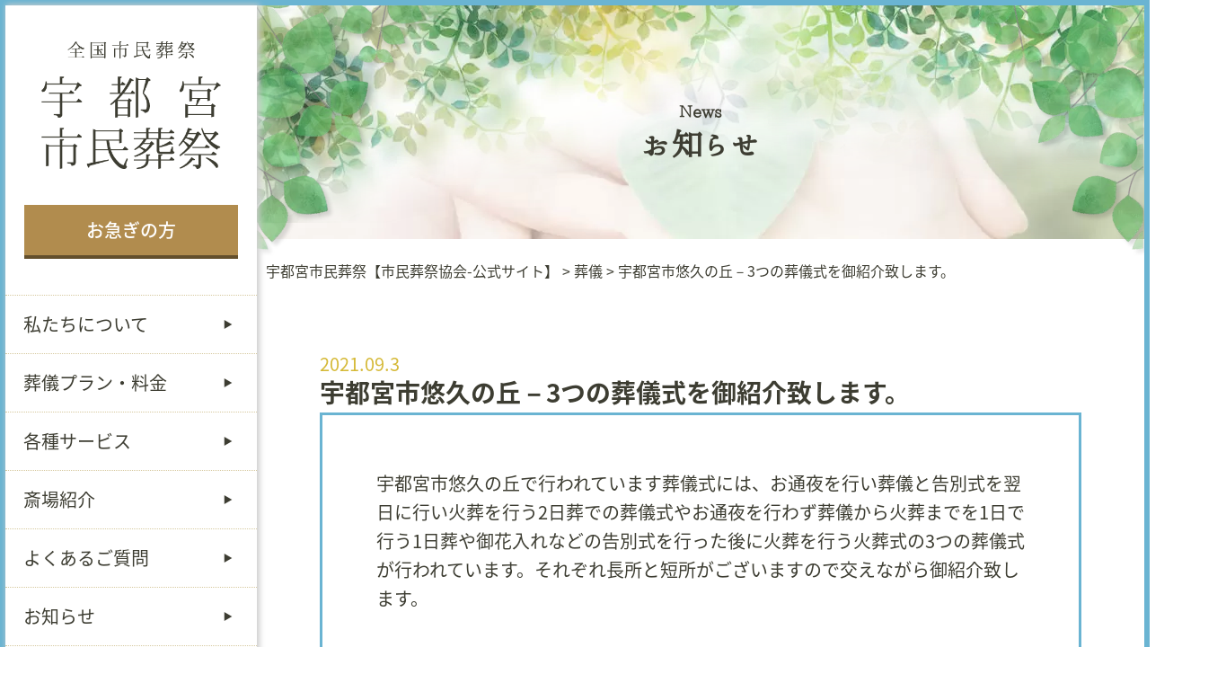

--- FILE ---
content_type: text/html; charset=UTF-8
request_url: https://u-sousai.net/2021/09/sougi-130
body_size: 25073
content:
<!DOCTYPE HTML>
<html dir="ltr" lang="ja" prefix="og: https://ogp.me/ns#">
<head>
<!-- wexal_pst_init.js does not exist -->
<!-- engagement_delay.js does not exist -->
<!-- proxy.php does not exists -->
<link rel="dns-prefetch" href="//www.google.com/">
<link rel="preconnect" href="//www.google.com/">
<link rel="dns-prefetch" href="//www.google-analytics.com/">
<meta charset="UTF-8"/>
<meta name="viewport" content="width=device-width, initial-scale=1">
<link rel="preload" href="/wp-content/themes/u-sousai/img/top01.png" as="image">
<!-- All in One SEO 4.4.0.1 - aioseo.com -->
<style id="aoatfcss" media="all">*, ::after, ::before {box-sizing: inherit;border-style: solid;border-width: 0 }* {font-size: inherit;line-height: inherit;margin: 0;padding: 0 }::after, ::before {text-decoration: inherit;vertical-align: inherit }:root {-ms-overflow-style: -ms-autohiding-scrollbar;overflow-y: scroll;-webkit-text-size-adjust: 100%;-ms-text-size-adjust: 100%;text-size-adjust: 100%;box-sizing: border-box;font: 16px/1.5 sans-serif;text-rendering: optimizeLegibility }a {text-decoration: none }img {vertical-align: middle }button {background-color: transparent;color: inherit;font-family: inherit;font-style: inherit;font-weight: inherit }nav ul {list-style: none }table {border-collapse: collapse;border-spacing: 0 }button {border: 1px solid #ccc;border-radius: 3px;font-family: inherit;padding: 6px;padding: 0.428571429rem }button {line-height: normal }.cf:before, .cf:after {content: " ";display: table }.cf:after {clear: both }.cf {*zoom: 1 }.ib {letter-spacing: -.40em }img {max-width: 100%;height: auto }body {font-size: 20px;color: #3D3D32;font-family: -apple-system, BlinkMacSystemFont, "Helvetica Neue", "Noto Sans Japanese", "Yu Gothic", YuGothic, "ヒラギノ角ゴ ProN W3", Hiragino Kaku Gothic ProN, Arial, "メイリオ", Meiryo, sans-serif;line-height: 1.6em }a {color: #3D3D32;text-decoration: none }.font_a {font-family: "Honoka Mincho", "游明朝", YuMincho, "Hiragino Mincho ProN", "Hiragino Mincho Pro", "ＭＳ 明朝", serif }.shadow_flow {position: relative }.shadow_flow:before, .shadow_flow:after {z-index: -1;position: absolute;content: "";bottom: 17px;left: 10px;width: 50%;top: 80%;max-width: 300px;background: #777;box-shadow: 0 20px 20px #777;transform: rotate(-3deg) }.shadow_flow:after {-webkit-transform: rotate(3deg);-moz-transform: rotate(3deg);-o-transform: rotate(3deg);-ms-transform: rotate(3deg);transform: rotate(3deg);right: 10px;left: auto }body {border: 6px solid #6AB4D2 }nav#side, div#body {float: left }nav#side {position: relative;z-index: 2;width: 22%;width: calc(0px + 280px);background-color: #FFF;box-shadow: 2px 0px 6px 1px #ccc }div#body {position: relative;width: 78%;width: calc(100% - 280px) }section#footer_copy {clear: both;position: relative;z-index: 3;color: #FFF;text-align: center;padding: 30px 0;font-size: 0.8em }.res {width: 1180px;margin: 0 auto }.pc_hide {display: none }@media (max-width: 1480px) {.res {width: auto;margin: 0 10px }}@media (max-width: 1024px) {.pc_hide {display: block }body {font-size: 18px }.res {width: 100%;margin: 0 auto;padding: 0 10px }nav#side {position: fixed;z-index: 5;display: none;width: 15em;width: 15rem }div#body {display: block;width: 100% }}@media (max-width: 768px) {body {font-size: 16px }}@media (max-width: 414px) {body {font-size: 14px }}div#side_menu {padding: 2em 0;background-color: #FFF }div#side_menu>h2 {padding: 0 2em }div#side_menu>a#side_urg {display: block;width: 85%;padding: 0.6em 0;text-align: center;margin: 2em auto 0;color: #fff;background-color: #B18C4E;border-bottom: 4px solid #634F2C;font-weight: 500 }div#side_con {width: 85%;margin: 2em auto 0 }div#side_menu>ul {margin-top: 2em;list-style: none }div#side_menu>ul>li {border-top: 1px dotted #D6C99F;position: relative;overflow: hidden;font-weight: 500 }div#side_menu>ul>li:last-child {border-bottom: 1px dotted #D6C99F }div#side_menu>ul>li>h4, div#side_menu>ul>li>a {display: block;font-weight: 400;padding: 0.8em 20% 0.8em 1em }div#side_menu>ul>li>ul {position: absolute;z-index: 3;width: 280px;left: 100%;top: -1px;list-style: none;background-color: #85BA94 }div#side_menu>ul>li>ul>li {border-top: 1px dotted #D6C99F;position: relative }div#side_menu>ul>li>ul>li>a {display: block;font-weight: 400;padding: 0.8em 20% 0.8em 1em;color: #FFF }@media (max-width: 1024px) {div#mobile_menu {position: relative;z-index: 1 }div#mobile_menu>span {position: fixed;display: block;z-index: 3;top: 0px;left: 0px;width: 90px;height: 90px;padding: 10px;background-color: #6AB4D2 }div#mobile_menu>a {position: fixed;display: block;font-weight: 500;top: 0px;right: 6px;background-color: #B18C4E;width: 7em;color: #FFF;text-align: center;padding: 0.4em 0 }div#side_menu>ul {margin-top: 2em;list-style: none }div#side_menu>ul>li {border-top: 1px dotted #D6C99F;position: relative;overflow: hidden;font-weight: 500 }div#side_menu>ul>li:last-child {border-bottom: 1px dotted #D6C99F }div#side_menu>ul>li>h4 {padding: 0.1em 0.1em 0.1em 1em;background: none;background-color: #6AB4D2 }div#side_menu>ul>li>a {display: block;font-weight: 400;padding: 0.8em 20% 0.8em 1em;background-size: 10px 10px }div#side_menu>ul>li.side_single>a {background-color: #DDD }div#side_menu>ul>li>ul {position: relative;z-index: 0;width: auto;left: 0;top: 0;list-style: none;background-color: inherit }div#side_menu>ul>li>ul>li {border-top: 1px dotted #D6C99F;position: relative }div#side_menu>ul>li>ul>li>a {display: block;font-weight: 400;padding: 0.8em 20% 0.8em 1em;color: #3D3D32 }}@media (max-width: 768px) {div#mobile_menu>span {width: 70px;height: 70px;padding: 8px }}@media (max-width: 414px) {div#mobile_menu>span {width: 50px;height: 50px;padding: 8px }}div.top_body_bgc {background-color: #FFF }div.top_body_top {background-color: #FFF;position: relative;z-index: 0 }div#top_bg_photo {position: fixed;top: 0;left: 0;z-index: -1;width: 100%;height: 100% }#top_head {margin-bottom: -40px }#top_head>h2 {text-align: center;padding-top: 4em }div#top_head_in {padding-bottom: 100px }div#top_head_in>div#top_head_img {float: left;width: 45%;text-align: center }div#top_head_in>div#top_head_slide {float: left;width: 55%;padding: 0 2.5% }div#top_head_slide ul#top_head_slide_wrap img {border-radius: 5px;width: 100% }div#top_head_slide>h2 {font-size: 2em;text-align: center;margin-bottom: 0.4em;margin-top: 0.5em }div#top_head_slide>p {font-size: 0.9em;line-height: 1.2em }div#top_head_slide>a {display: block;position: relative;width: 90%;margin: 50px auto 0;color: #fff;padding: 0.6em 81px;text-align: center;background-color: #6AB4D2;border-bottom: 5px solid #21566D }div#top_head_slide>a img {position: absolute;top: -30px;left: 10px }@media (max-width: 1179px) {div#top_head_slide>a>span {display: none }div#top_head_slide>a {padding: 0.6em 75px }div#top_head_slide>a img {left: 4px }}@media (max-width: 768px) {div#top_head_in>div#top_head_slide {padding: 0 0 0 2.5% }div#top_head_slide>a {padding: 0.6em }div#top_head_slide>a img {display: none }}@media (max-width: 414px) {div#top_head_in {padding-bottom: 100px }div#top_head_in>div#top_head_img {float: none;width: 100%;text-align: center }div#top_head_in>div#top_head_slide {float: none;width: 100%;padding: 3em 2.5% 0 }}section#top_plans {padding-bottom: 40px }#top_plans>h1 {text-align: center;font-size: 2em;line-height: 1.6em }ul#top_plans_in {margin-top: 50px }ul#top_plans_in>li {display: inline-block;vertical-align: top;letter-spacing: normal;width: 32.6%;margin-right: 1%;background-color: #FFF }ul#top_plans_in>li:last-child {margin-right: 0 }ul#top_plans_in>li>div {padding: 1em;text-align: center }ul#top_plans_in>li:nth-child(1)>div {border: 3px solid #D5B937 }ul#top_plans_in>li:nth-child(2)>div {border: 3px solid #589C6B }ul#top_plans_in>li:nth-child(3)>div {border: 3px solid #78AAD3 }ul#top_plans_in>li>div>h3 {font-size: 0.8em }ul#top_plans_in>li>div>h2 {font-size: 2em }ul#top_plans_in>li:nth-child(1)>div>h2 {color: #D5B937 }ul#top_plans_in>li:nth-child(2)>div>h2 {color: #589C6B }ul#top_plans_in>li:nth-child(3)>div>h2 {color: #78AAD3 }ul#top_plans_in>li>div>img:nth-child(3) {margin: 0.8em 0;width: 100%;height: auto }ul#top_plans_in>li>div>p:nth-child(4) {font-size: 0.8em;line-height: 1.1em;text-align: left }ul#top_plans_in>li>div>img:nth-child(5) {margin-top: 1em;width: 100%;height: auto }ul#top_plans_in>li>div>p:nth-child(6) {margin: 1em 0 1em;background-color: #F5F5F5;border-radius: 5px;padding: 0.5em }ul#top_plans_in>li>div>a:nth-child(7) {display: block;width: 80%;margin: 0 auto;font-size: 0.8em;border: 1px solid #3D3D32;color: #3D3D32;padding: 0.4em;border-radius: 1.4em / 50% }@media (max-width: 768px) {ul#top_plans_in>li {display: block;width: 90%;margin: 0 auto 30px;padding: 0 }ul#top_plans_in>li:last-child {margin-right: auto }ul#top_plans_in>li>div {margin: 0;padding: 1em;text-align: center }ul#top_plans_in>li>div>img:nth-child(3) {width: auto;max-width: 100% }ul#top_plans_in>li>div>img:nth-child(5) {margin-top: 1em;width: auto;max-width: 100%;height: auto }}#top_reason {position: relative;z-index: 0;padding: 0 0 100px;}#top_reason>div:first-child {padding-top: 50px }#top_reason h2 {text-indent: -9876px;height: 114px }ul#top_reason_list {position: relative;z-index: 0;padding-left: 30%;text-align: center;min-height: 551px;margin-top: 50px }ul#top_reason_list li {position: relative;display: inline-block;vertical-align: top;background-color: #FFF;letter-spacing: normal;border: 2px solid #6AB4D2;width: 30%;padding: 1em 0.5em;margin: 0 1.5% 2em }ul#top_reason_list li div:after {content: "";position: absolute;z-index: 1;bottom: 0;right: 0;margin: auto;width: 0;height: 0;border: 8px solid transparent;border-bottom: 8px solid #3D3D32;border-right: 8px solid #3D3D32 }ul#top_reason_list li img {margin-bottom: 1em }ul#top_reason_list li p {font-size: 0.8em;line-height: 1.1em;text-align: left }div#top_reason_txt>div {position: relative;margin: 0 3em;height: 500px }div#top_reason_txt_in {writing-mode: vertical-rl;-webkit-writing-mode: vertical-rl;-ms-writing-mode: tb-rl;text-align: left;position: absolute;height: 100%;padding: 50px 0;top: 50%;left: 50%;display: inline;transform: translate(-50%, -50%);padding-right: 84px }div#top_reason_txt_in h3 {display: none }div#top_reason_txt_in p {margin: 0 0.5em }div#top_reason_video {width: 50%;margin: 3em auto }div.video_wrapper {position: relative;width: 100%;margin-bottom: 10px }@media (max-width: 1179px) {div#top_reason_txt>div {margin: 0 1em }div#top_reason_txt_in {width: 100% }}@media (max-width: 1024px) {div#top_reason_txt>div {margin: 0;background-position: 90% top }div#top_reason_txt_in {width: auto }}@media (max-width: 768px) {ul#top_reason_list {padding-left: 0;background: none;text-align: center;min-height: 0 }div#top_reason_txt>div {background: none }div#top_reason_txt_in h3 {display: block;font-size: 2em;margin-bottom: 1em;margin-top: 2em;text-align: center }div#top_reason_txt_in {text-align: center;writing-mode: horizontal-tb;-webkit-writing-mode: horizontal-tb;-ms-writing-mode: horizontal-tb;position: relative;height: auto;padding: 0 3em;top: 0;left: 0;display: block;transform: none }div#top_reason_txt_in p {margin: 0 0 1em }div#top_reason_video {width: 80% }}@media (max-width: 414px) {ul#top_reason_list {margin-top: 0px }ul#top_reason_list li div:after {border: 4px solid transparent;border-bottom: 4px solid #3D3D32;border-right: 4px solid #3D3D32 }div#top_reason_video {width: 100% }}#top_hall h2 {height: 257px;text-indent: -9876px;margin-bottom: 2em;background-size: contain }#top_hall ul li {display: inline-block;vertical-align: top;letter-spacing: normal;position: relative;z-index: 0;width: 32%;margin-right: 2%;margin-bottom: 3em }#top_hall ul li:nth-child(3n) {margin-right: 0 }#top_hall ul li.top_hall_uq>img:first-child {border-radius: 0;position: absolute;z-index: 10;left: 0;right: 0;margin: auto;top: -40px }#top_hall ul li>div {border-radius: 8px }#top_hall ul li>div img {border-radius: 8px;width: 100% }#top_hall ul li h3 {font-size: 2em;margin: 0.6em 0;text-align: center }#top_hall ul li p {font-size: 0.8em;line-height: 1.1em }@media (max-width: 768px) {#top_hall ul {text-align: center;padding-top: 30px }#top_hall ul li {width: 46%;margin-right: 4%;margin-bottom: 3em;text-align: left }#top_hall ul li:nth-child(3n) {margin-right: 4% }#top_hall ul li:nth-child(2n) {margin-right: 0 }}@media (max-width: 414px) {#top_hall h2 {height: 180px }}#top_case {padding-top: 100px }#top_case h2 {height: 207px;text-indent: -9876px;margin-bottom: 2em;background-size: contain }ul#top_case_slider {text-align: center }ul#top_case_slider li {position: relative;z-index: 0;padding-bottom: 30px }ul#top_case_slider li>div {display: inline-block;vertical-align: top;letter-spacing: normal;width: 47%;margin: 0 1.5%;border: 3px solid #6AB4D2;padding-bottom: 1em;background-color: #FFF }ul#top_case_slider li>div img {width: 100%;height: auto }ul#top_case_slider li>div h3 {font-size: 1.8em;text-align: center;margin: 0.6em }ul#top_case_slider li>div h4 {width: 11em;font-size: 0.9em;font-weight: 400;margin: 0 auto;color: #FFF;background-color: #6AB4D2;border-radius: 8px;padding: 0.4em;text-align: center }ul#top_case_slider li>div p {margin: 1em 1em 0;font-size: 0.8em;line-height: 1.1em;text-align: left }table.top_case_price {margin: 1em auto 0;border: 1px solid #3D3D32;background-color: #F7F5F2;width: 95%;text-align: left }table.top_case_price tr {border-bottom: 1px solid #3D3D32 }table.top_case_price tr:last-child {border-bottom: none;color: #D5B937;font-weight: 600 }table.top_case_price tr:last-child td:first-child {text-align: right }table.top_case_price tr td {padding: 0.3em }table.top_case_price tr td:last-child {width: 7em;text-align: right }#top_case .bx-wrapper .bx-pager.bx-default-pager a {background: #D6D6D6 }@media (max-width: 414px) {ul#top_case_slider li>div {display: block;width: 90%;margin: 0 auto 30px }#top_case h2 {height: 150px }}#top_gallery {padding-top: 165px;padding-bottom: 2em }#top_gallery h2 {height: 99px;text-indent: -9876px;margin-bottom: 2em }#top_gallery #infinite {height: 330px;overflow: hidden }#top_others {padding-top: 110px }#top_others h2 {height: 207px;text-indent: -9876px;margin-bottom: 2em }#top_others ul {text-align: center }#top_others ul li {position: relative;z-index: 0;display: inline-block;letter-spacing: normal;vertical-align: top;width: 30%;margin: 0 1% 3em }#top_others ul li a {display: block }#top_others ul li span {display: block }#top_others ul li img {width: 100%;height: auto }#top_others ul li h3 {font-size: 1.6em;margin: 0.6em 0 }#top_others ul li p {font-size: 0.8em;line-height: 1.2em;text-align: left }@media (max-width: 768px) {#top_others ul li {width: 46%;margin: 0 1.5% 3em }}@media (max-width: 414px) {#top_others h2 {height: 150px }}section#footer_promise {padding: 6em 0 6em 6em }@media (max-width: 768px) {section#footer_promise {padding: 4em }}@media (max-width: 414px) {section#footer_promise {padding: 2em }}footer {background-color: #FFF;padding-top: 6em;position: relative;z-index: 0 }section#f_news {float: left;width: 45% }section#f_group {float: left;width: 55%;padding-left: 5% }section#f_news h2 span {border-bottom: 2px solid #3D3D32;font-size: 2em;line-height: 1.3em }section#f_news h2 a {margin-left: 2em;font-size: 0.8em;font-weight: 300;background-color: #3D3D32;color: #FFF;border-radius: 8px;padding: 0.2em 2em }section#f_news ul {margin-top: 2em;list-style: none }section#f_news ul li {position: relative;font-size: 0.8em;line-height: 1.1em;padding: 1em 1em 1em 0 }section#f_news ul li:after {content: "";position: absolute;left: 0;bottom: 0;width: 2em;height: 0px;border-bottom: 1px solid #3D3D32 }section#f_news ul li a {display: block }section#f_news ul li a>span {color: #D5B937 }section#f_news ul li a>p {margin: 0.6em 0 0 }@media (max-width: 768px) {section#f_news h2 a {display: block;width: 7em;margin: 1em 0 0 auto;padding: 0.2em 0;text-align: center }}@media (max-width: 600px) {section#f_news {float: none;width: 100% }section#f_news h2 {text-align: center }}section#f_group h2 {margin-bottom: 2em }section#f_group h2 span {border-bottom: 2px solid #3D3D32;font-size: 2em;line-height: 1.3em }#page_zenkoku_about_area {margin: 1em auto;width: 18em }#page_zenkoku_about_area h4 {font-size: 1em;margin-bottom: 0.4em;text-align: center }#page_zenkoku_about_area>table {background-color: #FFF;width: 100%;margin: 0 auto;border: 5px solid #6AB4D2;padding: 1em }#page_zenkoku_about_area>table td {padding: 0.3em }#page_zenkoku_about_area>table td:first-child {width: 10em }#page_zenkoku_about_area>table td:last-child {text-align: right }#page_zenkoku_about_area>p {text-align: right;font-size: 0.8em;line-height: 1em;color: #999 }#f_group>a {display: block;width: 12em;padding: 0.6em 0;text-align: center;margin: 2em auto 0;background-color: #3D3D32;color: #FFF;border-radius: 8px;font-weight: 400 }@media (max-width: 600px) {section#f_group {float: none;width: 100%;padding-left: 0;padding-top: 3em }section#f_group h2 {text-align: center }}.download-app {padding: 30px 25px 40px 30px;color: #fff;position: fixed;bottom: 45px;right: 15px;width: auto;z-index: 55556 }.download-app .head {text-align: center;margin-bottom: 10px;font-size: 100% }.download-app .head .title, .open-download .title {font-weight: 700;text-transform: uppercase;font-size: 24px;line-height: 0.7;padding-bottom: 0px !important;border-bottom: none !important }.download-app .item>.title {font-size: 14px !important;font-weight: 100 !important }.download-app .head .desc, .open-download .desc {font-size: 11px;color: rgba(255, 255, 255, 0.7) }h3.title {font-size: 13px }ul.item-download {text-align: center }.block-download:not(:last-child) {padding-bottom: 10px;margin-bottom: 15px;border-bottom: 1px solid rgba(255, 255, 255, 0.2) }.block-download .head-block {display: flex;align-items: center;text-transform: uppercase }.block-download .head-block img {flex: 0 0 24px;margin-right: 5px }.block-download .item ul li {flex: 0 0 calc(50% - 30px);margin: 0 15px }.block-download .item .title {text-align: center;margin-bottom: 10px }.block-download .item ul {display: flex;justify-content: space-between;width: calc(100% + 30px);margin-left: -17px }.block-download .item ul li {flex: 0 0 calc(50% - 30px);margin: 0 15px }@media (max-width: 415px) {.download-app {width: 100%;height: 100%;top: 0;left: 0 }}@media (max-height: 600px) and (max-width: 1024px) {.download-app {padding: 15px 25px 30px 30px;bottom: -32px }.block-download .item .title {margin-bottom: 5px !important }}@media (max-width: 700px) {.download-app .head .title, .open-download .title {font-size: 13px }.download-app .head .desc, .open-download .desc {font-size: 8px }.block-download .item ul {width: calc(100% + 10px);margin-left: -5px }.block-download .item ul li {flex: 0 0 calc(50% - 10px);margin: 0 5px }}.block-download .item ul {list-style-type: none }.block-download .item ul li {text-decoration: none }.open-download {color: white;padding: 3px 15px;border: none;position: fixed;bottom: 45px;right: 15px;width: auto;overflow: hidden }.open-download .title {margin-top: 5px }.closeDownload {height: 21px;position: absolute;top: 15px;right: 15px }.closeDownload .close-download {background: none;padding: 6px;width: 24px;height: 24px;margin: 1px }.close-download {width: 16px;height: 16px;margin: 5px;color: #fff;text-decoration: none;float: right }.closeDownload .close-download:after {content: '';display: block;width: 12px;height: 12px }.bx-wrapper {position: relative;margin: 0 auto 60px;padding: 0;*zoom: 1 }.bx-wrapper img {max-width: 100%;display: block }.bx-wrapper .bx-viewport {left: -5px;-webkit-transform: translatez(0);-moz-transform: translatez(0);-ms-transform: translatez(0);-o-transform: translatez(0);transform: translatez(0) }.bx-wrapper .bx-pager {position: absolute;width: 100% }.bx-wrapper .bx-loading {min-height: 50px;height: 100%;width: 100%;position: absolute;top: 0;left: 0;z-index: 2000 }.bx-wrapper .bx-pager {text-align: center;font-size: .85em;font-family: Arial;font-weight: bold;color: #666;padding-top: 20px }.bx-wrapper .bx-pager .bx-pager-item {display: inline-block;*zoom: 1;*display: inline }.bx-wrapper .bx-pager.bx-default-pager a {background: #000;text-indent: -9999px;display: block;width: 10px;height: 10px;margin: 0 5px;outline: 0;-moz-border-radius: 5px;-webkit-border-radius: 5px;border-radius: 5px }.bx-wrapper .bx-prev {left: 10px;}.bx-wrapper .bx-next {right: 10px;}.bx-wrapper .bx-controls-direction a {position: absolute;top: 50%;margin-top: -16px;outline: 0;width: 32px;height: 32px;text-indent: -9999px;z-index: 9999 }#top_head_slide_wrap li{list-style: none;position: absolute;}#top_head_slide_wrap {position: relative;}#no_lazy_load{height: 710px;}</style><link rel="stylesheet" media="print" href="http://u-sousai.net/wp-content/cache/autoptimize/css/autoptimize_32060d4bf52558dca824689af1177381.css" onload="this.onload=null;this.media='all';"><noscript id="aonoscrcss"><link media="all" href="http://u-sousai.net/wp-content/cache/autoptimize/css/autoptimize_32060d4bf52558dca824689af1177381.css" rel="stylesheet"></noscript><title>宇都宮市悠久の丘－3つの葬儀式を御紹介致します。|宇都宮市民葬祭【公式】|家族葬 葬儀 お葬式</title>
<meta name="description" content="宇都宮市悠久の丘行う3つの葬儀式を御紹介致します。|宇都宮市悠久の丘で行われています葬儀式には、お通夜を行い葬儀と告別式を翌日に行い火葬を行う2日葬での葬儀式やお通夜を行わず葬儀から火葬までを1日で行う1日葬や御花入れなどの告別式を行った後に火葬を行う火葬式の3つの葬儀式が行われています。"/>
<meta name="robots" content="max-image-preview:large"/>
<meta name="keywords" content="葬儀"/>
<link rel="canonical" href="http://u-sousai.net/2021/09/sougi-130"/>
<meta name="generator" content="All in One SEO (AIOSEO) 4.4.0.1"/>
<meta property="og:locale" content="ja_JP"/>
<meta property="og:site_name" content="宇都宮市民葬祭【市民葬祭協会-公式サイト】 | 悠久の丘家族葬を68,000円からの葬儀を提供"/>
<meta property="og:type" content="article"/>
<meta property="og:title" content="宇都宮市悠久の丘－3つの葬儀式を御紹介致します。|宇都宮市民葬祭【公式】|家族葬 葬儀 お葬式"/>
<meta property="og:description" content="宇都宮市悠久の丘行う3つの葬儀式を御紹介致します。|宇都宮市悠久の丘で行われています葬儀式には、お通夜を行い葬儀と告別式を翌日に行い火葬を行う2日葬での葬儀式やお通夜を行わず葬儀から火葬までを1日で行う1日葬や御花入れなどの告別式を行った後に火葬を行う火葬式の3つの葬儀式が行われています。"/>
<meta property="og:url" content="http://u-sousai.net/2021/09/sougi-130"/>
<meta property="article:published_time" content="2021-09-02T23:50:22+00:00"/>
<meta property="article:modified_time" content="2022-09-20T22:43:37+00:00"/>
<meta name="twitter:card" content="summary"/>
<meta name="twitter:site" content="@umiyasousai"/>
<meta name="twitter:title" content="宇都宮市悠久の丘－3つの葬儀式を御紹介致します。|宇都宮市民葬祭【公式】|家族葬 葬儀 お葬式"/>
<meta name="twitter:description" content="宇都宮市悠久の丘行う3つの葬儀式を御紹介致します。|宇都宮市悠久の丘で行われています葬儀式には、お通夜を行い葬儀と告別式を翌日に行い火葬を行う2日葬での葬儀式やお通夜を行わず葬儀から火葬までを1日で行う1日葬や御花入れなどの告別式を行った後に火葬を行う火葬式の3つの葬儀式が行われています。"/>
<meta name="twitter:creator" content="@umiyasousai"/>
<script type="application/ld+json" class="aioseo-schema">
			{"@context":"https:\/\/schema.org","@graph":[{"@type":"Article","@id":"http:\/\/u-sousai.net\/2021\/09\/sougi-130#article","name":"\u5b87\u90fd\u5bae\u5e02\u60a0\u4e45\u306e\u4e18\uff0d3\u3064\u306e\u846c\u5100\u5f0f\u3092\u5fa1\u7d39\u4ecb\u81f4\u3057\u307e\u3059\u3002|\u5b87\u90fd\u5bae\u5e02\u6c11\u846c\u796d\u3010\u516c\u5f0f\u3011|\u5bb6\u65cf\u846c \u846c\u5100 \u304a\u846c\u5f0f","headline":"\u5b87\u90fd\u5bae\u5e02\u60a0\u4e45\u306e\u4e18\uff0d3\u3064\u306e\u846c\u5100\u5f0f\u3092\u5fa1\u7d39\u4ecb\u81f4\u3057\u307e\u3059\u3002","author":{"@id":"http:\/\/u-sousai.net\/author\/u-sousai#author"},"publisher":{"@id":"http:\/\/u-sousai.net\/#person"},"image":{"@type":"ImageObject","url":"http:\/\/u-sousai.net\/wp-content\/uploads\/cropped-1469712755771-1-e1623275503810-1-e1630629181499.jpg","@id":"http:\/\/u-sousai.net\/#articleImage","width":300,"height":123,"caption":"\u4e00\u65e5\u846c\u30fb\u5bb6\u65cf\u846c\u306b\u3064\u3044\u3066"},"datePublished":"2021-09-02T23:50:22+09:00","dateModified":"2022-09-20T22:43:37+09:00","inLanguage":"ja","mainEntityOfPage":{"@id":"http:\/\/u-sousai.net\/2021\/09\/sougi-130#webpage"},"isPartOf":{"@id":"http:\/\/u-sousai.net\/2021\/09\/sougi-130#webpage"},"articleSection":"\u846c\u5100, \u846c\u5100"},{"@type":"BreadcrumbList","@id":"http:\/\/u-sousai.net\/2021\/09\/sougi-130#breadcrumblist","itemListElement":[{"@type":"ListItem","@id":"http:\/\/u-sousai.net\/#listItem","position":1,"item":{"@type":"WebPage","@id":"http:\/\/u-sousai.net\/","name":"\u30db\u30fc\u30e0","description":"\u5b87\u90fd\u5bae\u5e02\u6c11\u846c\u796d\u306f\u3001\u5b87\u90fd\u5bae\u5e02\u60a0\u4e45\u306e\u4e18\u3067\u306e\u706b\u846c\u5f0f\u3001\u4e00\u65e5\u846c\u3001\u5bb6\u65cf\u846c\u309268,000\u5186\u304b\u3089\u306e\u846c\u5100\u3092\u884c\u3046\u3002\u5fa1\u846c\u5100\u3092\u4f4e\u4fa1\u683c\u3067\u3082\u9ad8\u6e80\u8db3\u5ea6\u306e\u304a\u846c\u5f0f\u306a\u3089\u5b87\u90fd\u5bae\u5e02\u6c11\u846c\u796d\u306b\u304a\u4efb\u305b\u304f\u3060\u3055\u3044\u3002\u5e02\u6c11\u846c\u796d\u30b0\u30eb\u30fc\u30d7\u306f\u5168\u56fd\u306b130\u5e97\u8217\u4ee5\u4e0a\u3001\u3054\u5bb6\u65cf\u306e\u8ca0\u62c5\u3092\u6700\u5c0f\u9650\u306b\u8003\u3048\u305f\u304a\u846c\u5100\u3092\u7406\u5ff5\u3068\u3059\u308b\u30d7\u30ed\u30b9\u30bf\u30c3\u30d5\u846c\u5100\u793e\u30b0\u30eb\u30fc\u30d7\u3002\u7121\u6599\u30aa\u30f3\u30e9\u30a4\u30f3\u4e8b\u524d\u76f8\u8ac7\u3082\u627f\u3063\u3066\u304a\u308a\u307e\u3059\u3002","url":"http:\/\/u-sousai.net\/"},"nextItem":"http:\/\/u-sousai.net\/2021\/#listItem"},{"@type":"ListItem","@id":"http:\/\/u-sousai.net\/2021\/#listItem","position":2,"item":{"@type":"WebPage","@id":"http:\/\/u-sousai.net\/2021\/","name":"2021","description":"2021 \u5b87\u90fd\u5bae\u60a0\u4e45\u306e\u4e18\u3092\u5c02\u9580\u306b88,000\u5186\u304b\u3089\u706b\u846c\u5f0f\u30fb\u4e00\u65e5\u846c\u306a\u3069\u306e\u5bb6\u65cf\u846c\u3092\u884c\u3063\u3066\u3044\u307e\u3059\u3002\u5b87\u90fd\u5bae\u5e02\u3067\u306e\u304a\u846c\u5f0f\u3092\u5fa1\u691c\u8a0e\u3055\u308c\u3066\u3044\u308b\u5fa1\u5bb6\u65cf\u69d8\u306f\u3001\u5b87\u90fd\u5bae\u5e02\u60a0\u4e45\u306e\u4e18\u3067\u306e\u5bb6\u65cf\u846c\u3092\u5c02\u9580\u306b\u884c\u3063\u3066\u3044\u307e\u3059\u5b87\u90fd\u5bae\u5e02\u6c11\u846c\u796d\uff080120-57-2727\uff09\u307e\u3067\u5fa1\u76f8\u8ac7\u3092\u9802\u3051\u308c\u307024\u6642\u9593\u4f53\u5236\u306b\u3066\u846c\u5100\u306e\u5bfe\u5fdc\u3084\u4e8b\u524d\u76f8\u8ac7\u3092\u81f4\u3057\u3066\u304a\u308a\u307e\u3059\u3002","url":"http:\/\/u-sousai.net\/2021\/"},"nextItem":"http:\/\/u-sousai.net\/2021\/09\/#listItem","previousItem":"http:\/\/u-sousai.net\/#listItem"},{"@type":"ListItem","@id":"http:\/\/u-sousai.net\/2021\/09\/#listItem","position":3,"item":{"@type":"WebPage","@id":"http:\/\/u-sousai.net\/2021\/09\/","name":"September","description":"2021 \u5b87\u90fd\u5bae\u60a0\u4e45\u306e\u4e18\u3092\u5c02\u9580\u306b88,000\u5186\u304b\u3089\u706b\u846c\u5f0f\u30fb\u4e00\u65e5\u846c\u306a\u3069\u306e\u5bb6\u65cf\u846c\u3092\u884c\u3063\u3066\u3044\u307e\u3059\u3002\u5b87\u90fd\u5bae\u5e02\u3067\u306e\u304a\u846c\u5f0f\u3092\u5fa1\u691c\u8a0e\u3055\u308c\u3066\u3044\u308b\u5fa1\u5bb6\u65cf\u69d8\u306f\u3001\u5b87\u90fd\u5bae\u5e02\u60a0\u4e45\u306e\u4e18\u3067\u306e\u5bb6\u65cf\u846c\u3092\u5c02\u9580\u306b\u884c\u3063\u3066\u3044\u307e\u3059\u5b87\u90fd\u5bae\u5e02\u6c11\u846c\u796d\uff080120-57-2727\uff09\u307e\u3067\u5fa1\u76f8\u8ac7\u3092\u9802\u3051\u308c\u307024\u6642\u9593\u4f53\u5236\u306b\u3066\u846c\u5100\u306e\u5bfe\u5fdc\u3084\u4e8b\u524d\u76f8\u8ac7\u3092\u81f4\u3057\u3066\u304a\u308a\u307e\u3059\u3002","url":"http:\/\/u-sousai.net\/2021\/09\/"},"previousItem":"http:\/\/u-sousai.net\/2021\/#listItem"}]},{"@type":"Person","@id":"http:\/\/u-sousai.net\/#person","name":"u-sousai","image":{"@type":"ImageObject","@id":"http:\/\/u-sousai.net\/2021\/09\/sougi-130#personImage","url":"http:\/\/2.gravatar.com\/avatar\/8f6e0a1eb571787e2ec1c38e8d9b8ab4?s=96&d=mm&r=g","width":96,"height":96,"caption":"u-sousai"}},{"@type":"Person","@id":"http:\/\/u-sousai.net\/author\/u-sousai#author","url":"http:\/\/u-sousai.net\/author\/u-sousai","name":"u-sousai","image":{"@type":"ImageObject","@id":"http:\/\/u-sousai.net\/2021\/09\/sougi-130#authorImage","url":"http:\/\/2.gravatar.com\/avatar\/8f6e0a1eb571787e2ec1c38e8d9b8ab4?s=96&d=mm&r=g","width":96,"height":96,"caption":"u-sousai"}},{"@type":"WebPage","@id":"http:\/\/u-sousai.net\/2021\/09\/sougi-130#webpage","url":"http:\/\/u-sousai.net\/2021\/09\/sougi-130","name":"\u5b87\u90fd\u5bae\u5e02\u60a0\u4e45\u306e\u4e18\uff0d3\u3064\u306e\u846c\u5100\u5f0f\u3092\u5fa1\u7d39\u4ecb\u81f4\u3057\u307e\u3059\u3002|\u5b87\u90fd\u5bae\u5e02\u6c11\u846c\u796d\u3010\u516c\u5f0f\u3011|\u5bb6\u65cf\u846c \u846c\u5100 \u304a\u846c\u5f0f","description":"\u5b87\u90fd\u5bae\u5e02\u60a0\u4e45\u306e\u4e18\u884c\u30463\u3064\u306e\u846c\u5100\u5f0f\u3092\u5fa1\u7d39\u4ecb\u81f4\u3057\u307e\u3059\u3002|\u5b87\u90fd\u5bae\u5e02\u60a0\u4e45\u306e\u4e18\u3067\u884c\u308f\u308c\u3066\u3044\u307e\u3059\u846c\u5100\u5f0f\u306b\u306f\u3001\u304a\u901a\u591c\u3092\u884c\u3044\u846c\u5100\u3068\u544a\u5225\u5f0f\u3092\u7fcc\u65e5\u306b\u884c\u3044\u706b\u846c\u3092\u884c\u30462\u65e5\u846c\u3067\u306e\u846c\u5100\u5f0f\u3084\u304a\u901a\u591c\u3092\u884c\u308f\u305a\u846c\u5100\u304b\u3089\u706b\u846c\u307e\u3067\u30921\u65e5\u3067\u884c\u30461\u65e5\u846c\u3084\u5fa1\u82b1\u5165\u308c\u306a\u3069\u306e\u544a\u5225\u5f0f\u3092\u884c\u3063\u305f\u5f8c\u306b\u706b\u846c\u3092\u884c\u3046\u706b\u846c\u5f0f\u306e3\u3064\u306e\u846c\u5100\u5f0f\u304c\u884c\u308f\u308c\u3066\u3044\u307e\u3059\u3002","inLanguage":"ja","isPartOf":{"@id":"http:\/\/u-sousai.net\/#website"},"breadcrumb":{"@id":"http:\/\/u-sousai.net\/2021\/09\/sougi-130#breadcrumblist"},"author":{"@id":"http:\/\/u-sousai.net\/author\/u-sousai#author"},"creator":{"@id":"http:\/\/u-sousai.net\/author\/u-sousai#author"},"datePublished":"2021-09-02T23:50:22+09:00","dateModified":"2022-09-20T22:43:37+09:00"},{"@type":"WebSite","@id":"http:\/\/u-sousai.net\/#website","url":"http:\/\/u-sousai.net\/","name":"\u5b87\u90fd\u5bae\u5e02\u6c11\u846c\u796d\u3010\u5e02\u6c11\u846c\u796d\u5354\u4f1a-\u516c\u5f0f\u30b5\u30a4\u30c8\u3011","description":"\u60a0\u4e45\u306e\u4e18\u5bb6\u65cf\u846c\u309268,000\u5186\u304b\u3089\u306e\u846c\u5100\u3092\u63d0\u4f9b","inLanguage":"ja","publisher":{"@id":"http:\/\/u-sousai.net\/#person"}}]}
		</script>
<script type="text/javascript">
			window.ga=window.ga||function(){(ga.q=ga.q||[]).push(arguments)};ga.l=+new Date;
			ga('create', "UA-83848528-15", 'auto');
			ga('send', 'pageview');
		</script>
<script async src="https://www.google-analytics.com/analytics.js"></script>
<!-- All in One SEO -->
<link href='https://fonts.gstatic.com' crossorigin='anonymous' rel='preconnect'/>
<link rel="alternate" type="application/rss+xml" title="宇都宮市民葬祭【市民葬祭協会-公式サイト】 &raquo; 宇都宮市悠久の丘－3つの葬儀式を御紹介致します。 のコメントのフィード" href="http://u-sousai.net/2021/09/sougi-130/feed"/>
<script type="application/ld+json">
{
  "@context": "https://schema.org",
  "@type": "FAQPage",
  "mainEntity": [{
    "@type": "Question",
    "name": "宇都宮市悠久の丘での家族葬とは？",
    "acceptedAnswer": {
      "@type": "Answer",
      "text": "<a href='http://u-sousai.net/2021/09/kazoku-6
'>宇都宮市悠久の丘</a>は、宇都宮市と壬生町にて建てられた施設です。火葬場と式場が隣接してますので全ての家族葬を移動する事無く一か所で行う事が出来るようになっています。<a href='http://u-sousai.net/2021/09/kazoku-6
'>宇都宮市悠久の丘</a>で家族葬を行う場合は、宇都宮市民葬祭（0120-57-2727）へ御連絡下さい。<a href='http://u-sousai.net/2021/09/kazoku-6
'>宇都宮市悠久の丘</a>での<a href='http://u-sousai.net/2021/09/kazoku-3
'>家族葬</a>を専門にサポート致しております。御相談は<a href='http://u-sousai.net
'>コチラ</a>"
    }
  },{
    "@type": "Question",
    "name": "悠久の丘はどんな感じ？",
    "acceptedAnswer": {
      "@type": "Answer",
      "text": "<a href='http://u-sousai.net/2021/09/kazoku-6
'>宇都宮市悠久の丘</a>は、利用者が多く見学が出来ない方も多いかと思います。宇都宮市民葬祭（0120-57-2727）ホームページにて３Dを御紹介していますので御参考下さい。御相談はは<a href='http://u-sousai.net
'>コチラ</a>"
    }
  }]
}
</script>
<script type='text/javascript' src='http://u-sousai.net/wp-includes/js/jquery/jquery.min.js?ver=3.6.4' id='jquery-core-js'></script>
<script type='text/javascript' src='http://u-sousai.net/wp-includes/js/jquery/jquery-migrate.min.js?ver=3.4.0' id='jquery-migrate-js'></script>
<script type='text/javascript' src='http://u-sousai.net/wp-content/cache/autoptimize/js/autoptimize_single_5871e86882b287b922715f99fa4cbc27.js' id='infiniteslide-jquery-js'></script>
<link rel="alternate" type="application/json" href="http://u-sousai.net/wp-json/wp/v2/posts/8936"/>
<meta name="generator" content="WordPress 6.2.8"/>
<script type="application/ld+json">{"@context":"https://schema.org","@type":"LocalBusiness","name":"宇都宮市民葬祭","image":"悠久の丘での家族葬専門葬儀社","url":"https://u-sousai.net/","telephone":"+81-120-572-727","address":{"@type":"PostalAddress","streetAddress":"1-8-6","addressLocality":"栃木県宇都宮市大和","postalCode":"3210162","addressCountry":"JP"},"location":{"@type":"Place","geo":{"@type":"GeoCircle","geoRadius":"0","geoMidpoint":{"@type":"GeoCoordinates","latitude":"36.5345877","longitude":"139.865952"}}},"openingHours":["Mo-Su 00:00-23:59"],"openingHoursSpecification":{"@type":"OpeningHoursSpecification","opens":"00:00","closes":"23:59","validFrom":"2008-01-12","validThrough":"2050-01-12"},"priceRange":"火葬式￥88,000円から"}</script><script type="application/ld+json">{"@context":"https://schema.org","@type":"LocalBusiness","name":"宇都宮市民葬祭","image":"悠久の丘での家族葬専門葬儀社","url":"https://u-sousai.net/","telephone":"+81-120-572-727","address":{"@type":"PostalAddress","streetAddress":"1-8-6","addressLocality":"栃木県宇都宮市大和","postalCode":"3210162","addressCountry":"JP"},"location":{"@type":"Place","geo":{"@type":"GeoCircle","geoRadius":"0","geoMidpoint":{"@type":"GeoCoordinates","latitude":"36.5345877","longitude":"139.865952"}}},"openingHours":["Mo-Su 00:00-23:59"],"openingHoursSpecification":{"@type":"OpeningHoursSpecification","opens":"00:00","closes":"23:59","validFrom":"2008-01-12","validThrough":"2050-01-12"},"priceRange":"火葬式￥88,000円から"}</script>	<script>
			document.documentElement.className = document.documentElement.className.replace( 'no-js', 'js' );
		</script>
<link rel="icon" href="http://u-sousai.net/wp-content/uploads/cropped-utunomiyasiminnsousai-e1627774473415-32x32.jpg" sizes="32x32"/>
<link rel="icon" href="http://u-sousai.net/wp-content/uploads/cropped-utunomiyasiminnsousai-e1627774473415-192x192.jpg" sizes="192x192"/>
<link rel="apple-touch-icon" href="http://u-sousai.net/wp-content/uploads/cropped-utunomiyasiminnsousai-e1627774473415-180x180.jpg"/>
<meta name="msapplication-TileImage" content="http://u-sousai.net/wp-content/uploads/cropped-utunomiyasiminnsousai-e1627774473415-270x270.jpg"/>
<noscript><style id="rocket-lazyload-nojs-css">.rll-youtube-player, [data-lazy-src]{display:none !important;}</style></noscript></head>
<body class="post-template-default single single-post postid-8936 single-format-standard">
<script>
jQuery(document).ready(function($) {

    // タブレット以下でクラス追加(スライドメニュー)
    $(window).on('load resize', function(){
        var w = $(window).width();
        if (w <= 1024) {
            $('#side_toggle').addClass("drawer-toggle");
            $('body').addClass("drawer drawer--left");
            $('#side').addClass("drawer-nav");
            $('#side_menu').addClass("drawer-menu");
            $('#side').removeClass("pc_wrapper").removeAttr('style');
        } else {
            $('#side_toggle').removeClass("drawer-toggle");
            $('body').removeClass("drawer drawer--left");
            $('#side').removeClass("drawer-nav");
            $('#side_menu').removeClass("drawer-menu");
            $('#side').addClass("pc_wrapper");
        }
        $(".drawer").drawer();
    });

    // スムーススクロール
    $('a[href^="#"]').click(function(){
        var speed = 400;
        var href= $(this).attr("href");
        var target = $(href == "#" || href == "" ? 'html' : href);
        var position = target.offset().top - 100;
        $('body,html').animate({scrollTop:position}, speed, 'swing');
        return false;
    });

    // スマホ時電話リンク自動生成
    var ua = navigator.userAgent;
    if((ua.indexOf('iPhone') > 0 && ua.indexOf('iPod') == -1) || 
       (ua.indexOf('Android') > 0 && ua.indexOf('Mobile') > 0 && ua.indexOf('SC-01C') == -1 && ua.indexOf('A1_07') == -1)) {
        $('.s_tel img').each(function(){
            var phone = "0120572727";
            $(this).wrap($('<a>').attr('href', 'tel:' + phone.replace(/-/g, '')));
        });
    }

    // PC版サイドナビと本文の高さをそろえる tile.js
    function tileClass() {
        $(".pc_wrapper").tile();
    }
    $(window).on('load resize', function(){
        if (window.innerWidth > 500) tileClass();
    });
    window.addEventListener('resize', function(){
        if (window.innerWidth > 500) tileClass();
    });

    // スクロールでトップ背景切替
    $(window).on('scroll', function () {
        if ($(this).scrollTop() > 500) {
            $('#top_bg_photo').addClass("toppage_bgimg_toggle");
        } else {
            $('#top_bg_photo').removeClass("toppage_bgimg_toggle");
        }
    });

    // トップページのみスライダー有効
    
});
</script>
<div id="mobile_menu" class="pc_hide">
 <span id="side_toggle"><img src="data:image/svg+xml,%3Csvg%20xmlns='http://www.w3.org/2000/svg'%20viewBox='0%200%200%200'%3E%3C/svg%3E" alt="メニュー画像" data-lazy-src="http://u-sousai.net/wp-content/themes/u-sousai/img/nav03.png"><noscript><img alt="メニュー画像" data-src="http://u-sousai.net/wp-content/themes/u-sousai/img/nav03.png" class="lazyload" src="[data-uri]"></noscript></span>
<a href="http://u-sousai.net/urgency.html">お急ぎの方</a>
</div>
<nav id="side" class="pc_wrapper">
<div id="side_menu">
<h2><a href="http://u-sousai.net/"><img src="data:image/svg+xml,%3Csvg%20xmlns='http://www.w3.org/2000/svg'%20viewBox='0%200%20395%20487'%3E%3C/svg%3E" alt="宇都宮市民葬祭～全国市民葬祭～" style="width: 100%; max-width: 100%; height: auto;" width="395.65" height="487.19" data-lazy-src="http://u-sousai.net/wp-content/themes/u-sousai/img/nav01.png"><noscript><img alt="宇都宮市民葬祭～全国市民葬祭～" style="width: 100%; max-width: 100%; height: auto;" width="395.65" height="487.19" data-src="http://u-sousai.net/wp-content/themes/u-sousai/img/nav01.png" class="lazyload" src="[data-uri]"></noscript></a></h2>
<a id="side_urg" href="http://u-sousai.net/urgency.html">お急ぎの方</a>
<ul>
<li>
<h4>私たちについて</h4>
<ul>
<li><a href="http://u-sousai.net/company.html">企業概要</a></li>
<li><a href="http://u-sousai.net/company.html#reasons">高品質で低価格の理由</a></li>
<li><a href="http://u-sousai.net/zenkoku.html">全国の市民葬祭店舗</a></li>
</ul>
</li>
<li>
<h4>葬儀プラン・料金</h4>
<ul>
<li><a href="http://u-sousai.net/zms-utsunomiya/">WEBで簡単見積り</a></li>
<li><a href="http://u-sousai.net/price.html">火葬式プラン</a></li>
<li><a href="http://u-sousai.net/flow.html">一日葬プラン</a></li>
<li><a href="http://u-sousai.net/plannavi.html">家族葬プラン</a></li>
<li><a href="http://u-sousai.net/jirei.html">事例紹介</a></li>
</ul>
</li>
<li>
<h4>各種サービス</h4>
<ul>
<li><a href="http://u-sousai.net/funsaikotsu.html">粉砕骨（パウダー）</a></li>
<li><a href="http://u-sousai.net/funsaikotsu.html#sankotsu">海洋散骨</a></li>
<li><a href="http://u-sousai.net/embalming.html">エンバーミング</a></li>
<li><a href="http://u-sousai.net/haiso.html">棺一式全国配送</a></li>
<li><a href="http://u-sousai.net/eidai.html">永代墓地</a></li>
<li><a href="http://u-sousai.net/hansou.html">ご遺体搬送</a></li>
</ul>
</li>
<li class="side_single"><a href="http://u-sousai.net/introduction.html">斎場紹介</a></li>
<li class="side_single"><a href="http://u-sousai.net/faq.html">よくあるご質問</a></li>
<li class="side_single"><a href="http://u-sousai.net/news.html">お知らせ</a></li>
<li class="side_single"><a href="http://u-sousai.net/contact.html">お問い合わせ</a></li>
</ul>
<div id="side_con">
<span class="s_tel"><img src="data:image/svg+xml,%3Csvg%20xmlns='http://www.w3.org/2000/svg'%20viewBox='0%200%20238%2077'%3E%3C/svg%3E" alt="24時間いつでもご相談ください～お電話は0120-57-2727～" style="width: 100%; max-width: 100%; height: auto;" width="238" height="77.63" data-lazy-src="http://u-sousai.net/wp-content/themes/u-sousai/img/nav02.png"><noscript><img alt="24時間いつでもご相談ください～お電話は0120-57-2727～" style="width: 100%; max-width: 100%; height: auto;" width="238" height="77.63" data-src="http://u-sousai.net/wp-content/themes/u-sousai/img/nav02.png" class="lazyload" src="[data-uri]"></noscript></span>
</div>
<div id="side_con">
 <img src="data:image/svg+xml,%3Csvg%20xmlns='http://www.w3.org/2000/svg'%20viewBox='0%200%200%200'%3E%3C/svg%3E" style="margin-top:15px;" alt="カード画像" data-lazy-src="https://u-sousai.net/wp-content/uploads/b0dfc4e01a6fe98c7022016845136224.png"><noscript><img style="margin-top:15px;" alt="カード画像" data-src="https://u-sousai.net/wp-content/uploads/b0dfc4e01a6fe98c7022016845136224.png" class="lazyload" src="[data-uri]"></noscript>
</div>
</div><!-- #side_menu -->
</nav>
<div id="body" class="pc_wrapper"><!-- 閉じタグはfooter.php / footer-post.php -->
<div id="post_body">
<section id="blog_header">
<h2 class="font_a"><span>News</span>お知らせ</h2>
</section>
<p id="pan_nav" class="res"><!-- Breadcrumb NavXT 7.2.0 -->
<span property="itemListElement" typeof="ListItem"><a property="item" typeof="WebPage" title="宇都宮市民葬祭【市民葬祭協会-公式サイト】へ移動" href="http://u-sousai.net" class="home"><span property="name">宇都宮市民葬祭【市民葬祭協会-公式サイト】</span></a><meta property="position" content="1"></span> &gt; <span property="itemListElement" typeof="ListItem"><a property="item" typeof="WebPage" title="葬儀のカテゴリーアーカイブへ移動" href="http://u-sousai.net/category/sougi" class="taxonomy category"><span property="name">葬儀</span></a><meta property="position" content="2"></span> &gt; <span property="itemListElement" typeof="ListItem"><span property="name">宇都宮市悠久の丘－3つの葬儀式を御紹介致します。</span><meta property="position" content="3"></span></p>
<div id="post_single" class="res">
<article class="blog_post">
<p class="post_date">2021.09.3</p>
<h1 class="post_title">宇都宮市悠久の丘－3つの葬儀式を御紹介致します。</h1>
<div class="post_content shadow_flow">
<p>宇都宮市悠久の丘で行われています葬儀式には、お通夜を行い葬儀と告別式を翌日に行い火葬を行う2日葬での葬儀式やお通夜を行わず葬儀から火葬までを1日で行う1日葬や御花入れなどの告別式を行った後に火葬を行う火葬式の3つの葬儀式が行われています。それぞれ長所と短所がございますので交えながら御紹介致します。</p>
<h2 class="wp-block-heading">宇都宮市悠久の丘家族葬</h2>
<p>宇都宮市民葬祭では、宇都宮市を中心に急な御葬儀にも24時間体制にて対応致しております。宇都宮市にての御葬儀では、宇都宮市悠久の丘を専門に行っています。宇都宮市悠久の丘の葬儀では、火葬場に加えて葬儀を行う式場が備わっており御家族様の御希望される御葬儀を移動無く一か所で行えます。</p>
<figure class="wp-block-gallery has-nested-images columns-default is-cropped wp-block-gallery-1 is-layout-flex">
<figure class="wp-block-image size-large"><img decoding="async" width="300" height="123" data-id="8949" src="data:image/svg+xml,%3Csvg%20xmlns='http://www.w3.org/2000/svg'%20viewBox='0%200%20300%20123'%3E%3C/svg%3E" alt="" class="wp-image-8949" data-lazy-src="http://u-sousai.net/wp-content/uploads/cropped-1469712755771-1-e1623275503810-1-e1630629181499.jpg"/><noscript><img decoding="async" width="300" height="123" data-id="8949" alt="" data-src="http://u-sousai.net/wp-content/uploads/cropped-1469712755771-1-e1623275503810-1-e1630629181499.jpg" class="wp-image-8949 lazyload" src="[data-uri]"/></noscript><figcaption><a href="http://u-sousai.net/2018/05/yuukyunooka-251" title="宇都宮市悠久の丘への生花">花祭壇での葬儀式</a></figcaption></figure>
<figure class="wp-block-image size-large"><img decoding="async" width="1024" height="768" data-id="8948" src="data:image/svg+xml,%3Csvg%20xmlns='http://www.w3.org/2000/svg'%20viewBox='0%200%201024%20768'%3E%3C/svg%3E" alt="" class="wp-image-8948" data-lazy-srcset="http://u-sousai.net/wp-content/uploads/bc52c412bb24ea83008772fb4f7eeaea-e1623666951738-1-1024x768.jpg 1024w, http://u-sousai.net/wp-content/uploads/bc52c412bb24ea83008772fb4f7eeaea-e1623666951738-1-e1630629202138.jpg 300w, http://u-sousai.net/wp-content/uploads/bc52c412bb24ea83008772fb4f7eeaea-e1623666951738-1-768x576.jpg 768w, http://u-sousai.net/wp-content/uploads/bc52c412bb24ea83008772fb4f7eeaea-e1623666951738-1-1536x1152.jpg 1536w, http://u-sousai.net/wp-content/uploads/bc52c412bb24ea83008772fb4f7eeaea-e1623666951738-1-2048x1536.jpg 2048w" data-lazy-sizes="(max-width: 1024px) 100vw, 1024px" data-lazy-src="http://u-sousai.net/wp-content/uploads/bc52c412bb24ea83008772fb4f7eeaea-e1623666951738-1-1024x768.jpg"/><noscript><img decoding="async" width="1024" height="768" data-id="8948" alt="" data-srcset="http://u-sousai.net/wp-content/uploads/bc52c412bb24ea83008772fb4f7eeaea-e1623666951738-1-1024x768.jpg 1024w, http://u-sousai.net/wp-content/uploads/bc52c412bb24ea83008772fb4f7eeaea-e1623666951738-1-e1630629202138.jpg 300w, http://u-sousai.net/wp-content/uploads/bc52c412bb24ea83008772fb4f7eeaea-e1623666951738-1-768x576.jpg 768w, http://u-sousai.net/wp-content/uploads/bc52c412bb24ea83008772fb4f7eeaea-e1623666951738-1-1536x1152.jpg 1536w, http://u-sousai.net/wp-content/uploads/bc52c412bb24ea83008772fb4f7eeaea-e1623666951738-1-2048x1536.jpg 2048w" data-src="http://u-sousai.net/wp-content/uploads/bc52c412bb24ea83008772fb4f7eeaea-e1623666951738-1-1024x768.jpg" data-sizes="(max-width: 1024px) 100vw, 1024px" class="wp-image-8948 lazyload" src="[data-uri]"/></noscript><figcaption><a href="http://u-sousai.net/2018/01/sousiki-139" title="お葬式での生花">悠久の丘での家族葬</a></figcaption></figure>
<figure class="wp-block-image size-large"><img decoding="async" width="1024" height="768" data-id="8947" src="data:image/svg+xml,%3Csvg%20xmlns='http://www.w3.org/2000/svg'%20viewBox='0%200%201024%20768'%3E%3C/svg%3E" alt="" class="wp-image-8947" data-lazy-srcset="http://u-sousai.net/wp-content/uploads/1469713110705-e1623667043367-1-1024x768.jpg 1024w, http://u-sousai.net/wp-content/uploads/1469713110705-e1623667043367-1-e1630629221793.jpg 300w, http://u-sousai.net/wp-content/uploads/1469713110705-e1623667043367-1-768x576.jpg 768w" data-lazy-sizes="(max-width: 1024px) 100vw, 1024px" data-lazy-src="http://u-sousai.net/wp-content/uploads/1469713110705-e1623667043367-1-1024x768.jpg"/><noscript><img decoding="async" width="1024" height="768" data-id="8947" alt="" data-srcset="http://u-sousai.net/wp-content/uploads/1469713110705-e1623667043367-1-1024x768.jpg 1024w, http://u-sousai.net/wp-content/uploads/1469713110705-e1623667043367-1-e1630629221793.jpg 300w, http://u-sousai.net/wp-content/uploads/1469713110705-e1623667043367-1-768x576.jpg 768w" data-src="http://u-sousai.net/wp-content/uploads/1469713110705-e1623667043367-1-1024x768.jpg" data-sizes="(max-width: 1024px) 100vw, 1024px" class="wp-image-8947 lazyload" src="[data-uri]"/></noscript><figcaption><a href="http://u-sousai.net/2017/11/1-131" title="御葬式での生花">悠久の丘での花祭壇葬</a></figcaption></figure>
<figure class="wp-block-image size-large"><img decoding="async" width="300" height="161" data-id="8821" src="data:image/svg+xml,%3Csvg%20xmlns='http://www.w3.org/2000/svg'%20viewBox='0%200%20300%20161'%3E%3C/svg%3E" alt="" class="wp-image-8821" data-lazy-src="http://u-sousai.net/wp-content/uploads/top13-1-e1629418881568.jpg"/><noscript><img decoding="async" width="300" height="161" data-id="8821" alt="" data-src="http://u-sousai.net/wp-content/uploads/top13-1-e1629418881568.jpg" class="wp-image-8821 lazyload" src="[data-uri]"/></noscript><figcaption><a href="http://u-sousai.net/2017/10/1-98" title="御葬式の生花について">組み合わせ祭壇</a></figcaption></figure>
<figure class="wp-block-image size-large"><img decoding="async" width="300" height="161" data-id="8820" src="data:image/svg+xml,%3Csvg%20xmlns='http://www.w3.org/2000/svg'%20viewBox='0%200%20300%20161'%3E%3C/svg%3E" alt="" class="wp-image-8820" data-lazy-src="http://u-sousai.net/wp-content/uploads/top09-1-e1629418896307.jpg"/><noscript><img decoding="async" width="300" height="161" data-id="8820" alt="" data-src="http://u-sousai.net/wp-content/uploads/top09-1-e1629418896307.jpg" class="wp-image-8820 lazyload" src="[data-uri]"/></noscript><figcaption><a href="http://u-sousai.net/2021/07/707" title="宇都宮市悠久の丘での料金をお葬式を8.8万円からのにて行っています。">御家族デザイン祭壇</a></figcaption></figure>
<figure class="wp-block-image size-large"><img decoding="async" width="300" height="161" data-id="8819" src="data:image/svg+xml,%3Csvg%20xmlns='http://www.w3.org/2000/svg'%20viewBox='0%200%20300%20161'%3E%3C/svg%3E" alt="" class="wp-image-8819" data-lazy-src="http://u-sousai.net/wp-content/uploads/top05-1-e1629418914344.jpg"/><noscript><img decoding="async" width="300" height="161" data-id="8819" alt="" data-src="http://u-sousai.net/wp-content/uploads/top05-1-e1629418914344.jpg" class="wp-image-8819 lazyload" src="[data-uri]"/></noscript><figcaption><a href="http://u-sousai.net/2020/02/kasou-3" title="宇都宮にて行う火葬">自宅葬にての家族葬</a></figcaption></figure>
</figure>
<div class="wp-block-columns alignfull are-vertically-aligned-center has-text-color has-background is-layout-flex wp-container-6" style="background-color:#ffffff;color:#000000">
<div class="wp-block-column is-vertically-aligned-center is-layout-flow">
<h3 class="wp-block-heading" style="font-size:24px;line-height:1.3">火葬式長所・短所</h3>
<figure class="wp-block-image size-full"><a href="http://u-sousai.net/2021/09/sogi-kasousannkotu"><img decoding="async" width="178" height="99" src="data:image/svg+xml,%3Csvg%20xmlns='http://www.w3.org/2000/svg'%20viewBox='0%200%20178%2099'%3E%3C/svg%3E" alt="" class="wp-image-8816" data-lazy-src="http://u-sousai.net/wp-content/uploads/kasou-tag-1.jpg"/><noscript><img decoding="async" width="178" height="99" alt="" data-src="http://u-sousai.net/wp-content/uploads/kasou-tag-1.jpg" class="wp-image-8816 lazyload" src="[data-uri]"/></noscript></a></figure>
<p>火葬式長所：急な出来事で負担を抑えしめやかにお別れが行える。</p>
<p>火葬式短所：御式を行わなずお別れを行う流れ。</p>
</div>
<div class="wp-block-column is-vertically-aligned-center is-layout-flow">
<h3 class="wp-block-heading" style="font-size:24px;line-height:1.3">1日葬長所・短所</h3>
<figure class="wp-block-image size-full"><a href="http://u-sousai.net/2021/09/sougi-itinitieidai"><img decoding="async" width="172" height="103" src="data:image/svg+xml,%3Csvg%20xmlns='http://www.w3.org/2000/svg'%20viewBox='0%200%20172%20103'%3E%3C/svg%3E" alt="" class="wp-image-8817" data-lazy-src="http://u-sousai.net/wp-content/uploads/itinitisou-tag-1.jpg"/><noscript><img decoding="async" width="172" height="103" alt="" data-src="http://u-sousai.net/wp-content/uploads/itinitisou-tag-1.jpg" class="wp-image-8817 lazyload" src="[data-uri]"/></noscript></a></figure>
<p>1日葬長所：遠方の御親族が多い場合などで日程を1日短縮で行える。</p>
<p>1日葬短所：お通夜を行わなず葬儀・告別式を行う流れ。</p>
</div>
<div class="wp-block-column is-vertically-aligned-center is-layout-flow">
<h3 class="wp-block-heading" style="font-size:24px;line-height:1.3">家族葬長所・短所</h3>
<figure class="wp-block-image size-full"><a href="http://u-sousai.net/2021/09/sogi-kazokuhennrei"><img decoding="async" width="178" height="99" src="data:image/svg+xml,%3Csvg%20xmlns='http://www.w3.org/2000/svg'%20viewBox='0%200%20178%2099'%3E%3C/svg%3E" alt="" class="wp-image-8818" data-lazy-src="http://u-sousai.net/wp-content/uploads/kazokusou-tag-1.jpg"/><noscript><img decoding="async" width="178" height="99" alt="" data-src="http://u-sousai.net/wp-content/uploads/kazokusou-tag-1.jpg" class="wp-image-8818 lazyload" src="[data-uri]"/></noscript></a></figure>
<p>家族葬長所：火葬式・1日葬・2日葬の形式にてお別れを行える。</p>
<p>家族葬短所：一般会葬者に行えを掛けず親族のみで行う流れ。</p>
</div>
</div>
<h2 class="wp-block-heading">葬儀式の御希望傾向</h2>
<p>事前相談では、将来を考えて御自身の葬儀相談も増えています。御希望される御自身の葬儀で殆ど方が残された御家族様に負担を掛けたく無いと火葬式を御希望される傾向となっています。</p>
<div class="wp-block-image">
<figure class="aligncenter size-full is-resized"><a href="http://u-sousai.net/2019/09/kasou-18"><img decoding="async" src="data:image/svg+xml,%3Csvg%20xmlns='http://www.w3.org/2000/svg'%20viewBox='0%200%20557%20290'%3E%3C/svg%3E" alt="" class="wp-image-8828" width="557" height="290" data-lazy-src="http://u-sousai.net/wp-content/uploads/4e2bdd78108074d7a7b5b9026e5ef87e-e1630203028507.jpg"/><noscript><img decoding="async" alt="" width="557" height="290" data-src="http://u-sousai.net/wp-content/uploads/4e2bdd78108074d7a7b5b9026e5ef87e-e1630203028507.jpg" class="wp-image-8828 lazyload" src="[data-uri]"/></noscript></a><figcaption>御家族様が御希望される事の増えてきました火葬式と1日葬</figcaption></figure></div>
<div class="wp-block-group is-layout-flow"><div class="wp-block-group__inner-container">
<h2 class="wp-block-heading">宇都宮市悠久の丘専門の葬儀社</h2>
<p>宇都宮市民葬祭（0120-57-2727）では、宇都宮市悠久の丘でのお葬式を専門に行っています。宇都宮市悠久の丘でのお葬式を御希望される御家族様は、御相談下さい。</p>
<figure class="wp-block-image size-full"><a href="tel:0120-57-2727"><img decoding="async" width="300" height="73" src="data:image/svg+xml,%3Csvg%20xmlns='http://www.w3.org/2000/svg'%20viewBox='0%200%20300%2073'%3E%3C/svg%3E" alt="" class="wp-image-8184" data-lazy-src="http://u-sousai.net/wp-content/uploads/TEL-e1627797453260.jpg"/><noscript><img decoding="async" width="300" height="73" alt="" data-src="http://u-sousai.net/wp-content/uploads/TEL-e1627797453260.jpg" class="wp-image-8184 lazyload" src="[data-uri]"/></noscript></a></figure>
<h2 class="wp-block-heading">宇都宮市での御葬儀</h2>
<p>宇都宮市にて急増しています家族葬を24時間体制にて対応致しております。宇都宮市民葬祭（0120-57-2727）では、宇都宮市悠久の丘での家族葬をサポート致しております。宇都宮市悠久の丘での家族葬では、火葬場と式場が隣接しているため全ての行事が移動無く一か所で行う事が出来ます。</p>
<figure class="wp-block-image size-full"><a href="http://u-sousai.net/2018/10/sousiki-88"><img decoding="async" width="300" height="228" src="data:image/svg+xml,%3Csvg%20xmlns='http://www.w3.org/2000/svg'%20viewBox='0%200%20300%20228'%3E%3C/svg%3E" alt="" class="wp-image-8727" data-lazy-src="http://u-sousai.net/wp-content/uploads/yukyu1-e1629090470207.jpg"/><noscript><img decoding="async" width="300" height="228" alt="" data-src="http://u-sousai.net/wp-content/uploads/yukyu1-e1629090470207.jpg" class="wp-image-8727 lazyload" src="[data-uri]"/></noscript></a></figure>
</div></div>
<div class="wp-block-group is-layout-flow"><div class="wp-block-group__inner-container">
<h2 class="wp-block-heading">家族葬の形式</h2>
<p>家族葬には、2日で行う2日葬・1日で行う1日葬・告別式を行った後に火葬を行う火葬式がございます。</p>
<figure class="wp-block-image"><a href="http://u-sousai.net/2017/09/1-85"><img decoding="async" width="1024" height="664" src="data:image/svg+xml,%3Csvg%20xmlns='http://www.w3.org/2000/svg'%20viewBox='0%200%201024%20664'%3E%3C/svg%3E" alt="" class="wp-image-8831" data-lazy-src="http://u-sousai.net/wp-content/uploads/333-1024x664.jpg"/><noscript><img decoding="async" width="1024" height="664" alt="" data-src="http://u-sousai.net/wp-content/uploads/333-1024x664.jpg" class="wp-image-8831 lazyload" src="[data-uri]"/></noscript></a><figcaption> 御通夜を行う2日葬・お通夜を行わない1日葬・<span data-mce-type="bookmark" id="mce_1_start" data-mce-style="overflow:hidden;line-height:0px" style="overflow:hidden;line-height:0px">御花入れを行った後に告別式を行い火葬を行う火葬式の3つの形式がございます。</span> </figcaption></figure>
</div></div>
<div class="wp-block-group is-layout-flow"><div class="wp-block-group__inner-container">
<h2 class="wp-block-heading">宇都宮市家族葬</h2>
<p>宇都宮市民葬祭（0120-57-2727）では、宇都宮市悠久の丘でのお葬式を専門に行っています。急な出来事となりましても24時間体制にて対応致しております。宇都宮市での<a href="http://u-sousai.net/2021/07/717" title="宇都宮市にて8.8万円からのお葬式をサポートしています。">お葬式</a>を御希望される御家族様は、御連絡を頂ければ専門スタッフにて対応致しておりますので御相談下さい。</p>
<p><iframe src="about:blank" width="600" height="450" style="border:0;" allowfullscreen="" loading="lazy" data-rocket-lazyload="fitvidscompatible" data-lazy-src="https://www.google.com/maps/embed?pb=!1m18!1m12!1m3!1d3205.809878951831!2d139.8637672155108!3d36.53458088000407!2m3!1f0!2f0!3f0!3m2!1i1024!2i768!4f13.1!3m3!1m2!1s0x601f67f748b0833f%3A0xc29e0a4b2cf95849!2z5biC5rCR6JGs56Wt44Ob44O844Or44OH44Kj44Oz44Kw44K55qCq5byP5Lya56S-!5e0!3m2!1sja!2sjp!4v1628555691209!5m2!1sja!2sjp"></iframe><noscript><iframe src="https://www.google.com/maps/embed?pb=!1m18!1m12!1m3!1d3205.809878951831!2d139.8637672155108!3d36.53458088000407!2m3!1f0!2f0!3f0!3m2!1i1024!2i768!4f13.1!3m3!1m2!1s0x601f67f748b0833f%3A0xc29e0a4b2cf95849!2z5biC5rCR6JGs56Wt44Ob44O844Or44OH44Kj44Oz44Kw44K55qCq5byP5Lya56S-!5e0!3m2!1sja!2sjp!4v1628555691209!5m2!1sja!2sjp" width="600" height="450" style="border:0;" allowfullscreen="" loading="lazy"></iframe></noscript></p>
<p>宇都宮市民葬祭：栃木県宇都宮市大和1-8-6</p>
</div></div>
<div class="wp-block-group is-layout-flow"><div class="wp-block-group__inner-container">
<h2 class="wp-block-heading">お葬式の流れ</h2>
<p>一般的に家族葬の流れは、御迎えを行った後に御安置を致します。その後に打ち合わせを行い式を行い火葬を行います。</p>
<figure class="wp-block-image"><a href="http://u-sousai.net/2017/10/1-95"><img decoding="async" width="300" height="202" src="data:image/svg+xml,%3Csvg%20xmlns='http://www.w3.org/2000/svg'%20viewBox='0%200%20300%20202'%3E%3C/svg%3E" alt="" class="wp-image-8832" data-lazy-src="http://u-sousai.net/wp-content/uploads/444-e1630206024181.jpg"/><noscript><img decoding="async" width="300" height="202" alt="" data-src="http://u-sousai.net/wp-content/uploads/444-e1630206024181.jpg" class="wp-image-8832 lazyload" src="[data-uri]"/></noscript></a></figure>
</div></div>
<div class="wp-block-group is-layout-flow"><div class="wp-block-group__inner-container">
<h2 class="wp-block-heading">火葬式</h2>
<p>宇都宮市民葬祭では、宇都宮市悠久の丘での火葬式にも対応致しております。宇都宮市にて火葬式を御検討されている御家族様は、御連絡を頂ければ24時間体制にて対応致しております。急な出来事となりまして一番大切な事は慌てないでどのようにされたいかを御相談されるのが大切です。</p>
<figure class="wp-block-image size-full"><a href="http://u-sousai.net/2017/10/1-99"><img decoding="async" width="300" height="161" src="data:image/svg+xml,%3Csvg%20xmlns='http://www.w3.org/2000/svg'%20viewBox='0%200%20300%20161'%3E%3C/svg%3E" alt="" class="wp-image-8178" data-lazy-src="http://u-sousai.net/wp-content/uploads/top05-e1627796469307.jpg"/><noscript><img decoding="async" width="300" height="161" alt="" data-src="http://u-sousai.net/wp-content/uploads/top05-e1627796469307.jpg" class="wp-image-8178 lazyload" src="[data-uri]"/></noscript></a><figcaption>火葬式の事例です</figcaption></figure>
<h2 class="wp-block-heading">火葬式の流れ</h2>
<p>火葬式での流れになります。</p>
<figure class="wp-block-image size-full"><a href="http://u-sousai.net/2017/10/1-105"><img decoding="async" width="300" height="68" src="data:image/svg+xml,%3Csvg%20xmlns='http://www.w3.org/2000/svg'%20viewBox='0%200%20300%2068'%3E%3C/svg%3E" alt="" class="wp-image-8169" data-lazy-src="http://u-sousai.net/wp-content/uploads/flowsougi01-1024x233-1-e1627796729380.jpg"/><noscript><img decoding="async" width="300" height="68" alt="" data-src="http://u-sousai.net/wp-content/uploads/flowsougi01-1024x233-1-e1627796729380.jpg" class="wp-image-8169 lazyload" src="[data-uri]"/></noscript></a><figcaption>自宅安置又は預り安置が出来ます。</figcaption></figure>
<h2 class="wp-block-heading">24時間対応</h2>
<p>急な御連絡にも対応致しております。</p>
<figure class="wp-block-image size-full"><a href="http://u-sousai.net/2021/09/sogi-kasou-3"><img decoding="async" width="300" height="98" src="data:image/svg+xml,%3Csvg%20xmlns='http://www.w3.org/2000/svg'%20viewBox='0%200%20300%2098'%3E%3C/svg%3E" alt="" class="wp-image-8182" data-lazy-src="http://u-sousai.net/wp-content/uploads/kasou-e1627797497863.jpg"/><noscript><img decoding="async" width="300" height="98" alt="" data-src="http://u-sousai.net/wp-content/uploads/kasou-e1627797497863.jpg" class="wp-image-8182 lazyload" src="[data-uri]"/></noscript></a></figure>
<h2 class="wp-block-heading">1日葬</h2>
<p>宇都宮市民葬祭では、宇都宮市悠久の丘での1日葬にも対応致しております。宇都宮市にて1日葬を御検討されている御家族様は、御連絡を頂ければ24時間体制にて対応致しております。急な出来事となりまして一番大切な事は慌てないでどのようにされたいかを御相談されるのが大切です。</p>
<figure class="wp-block-image size-full"><a href="http://u-sousai.net/2017/10/1-112"><img decoding="async" width="300" height="161" src="data:image/svg+xml,%3Csvg%20xmlns='http://www.w3.org/2000/svg'%20viewBox='0%200%20300%20161'%3E%3C/svg%3E" alt="" class="wp-image-8179" data-lazy-src="http://u-sousai.net/wp-content/uploads/top09-e1627796447261.jpg"/><noscript><img decoding="async" width="300" height="161" alt="" data-src="http://u-sousai.net/wp-content/uploads/top09-e1627796447261.jpg" class="wp-image-8179 lazyload" src="[data-uri]"/></noscript></a><figcaption>1日葬の事例です</figcaption></figure>
<h2 class="wp-block-heading">1日葬の流れ</h2>
<p>1日葬での流れになります。</p>
<figure class="wp-block-image size-full"><a href="http://u-sousai.net/2017/12/news-39"><img decoding="async" width="300" height="68" src="data:image/svg+xml,%3Csvg%20xmlns='http://www.w3.org/2000/svg'%20viewBox='0%200%20300%2068'%3E%3C/svg%3E" alt="" class="wp-image-8170" data-lazy-src="http://u-sousai.net/wp-content/uploads/flowsougi02-1024x233-1-e1627796710989.jpg"/><noscript><img decoding="async" width="300" height="68" alt="" data-src="http://u-sousai.net/wp-content/uploads/flowsougi02-1024x233-1-e1627796710989.jpg" class="wp-image-8170 lazyload" src="[data-uri]"/></noscript></a><figcaption>自宅安置又は預り安置が出来ます。</figcaption></figure>
<h2 class="wp-block-heading">24時間対応</h2>
<p>急な御連絡にも対応致しております。</p>
<figure class="wp-block-image size-full"><a href="http://u-sousai.net/2021/09/sogi-itiniti-3"><img decoding="async" width="300" height="98" src="data:image/svg+xml,%3Csvg%20xmlns='http://www.w3.org/2000/svg'%20viewBox='0%200%20300%2098'%3E%3C/svg%3E" alt="" class="wp-image-8181" data-lazy-src="http://u-sousai.net/wp-content/uploads/itinitisou-e1627797517947.jpg"/><noscript><img decoding="async" width="300" height="98" alt="" data-src="http://u-sousai.net/wp-content/uploads/itinitisou-e1627797517947.jpg" class="wp-image-8181 lazyload" src="[data-uri]"/></noscript></a></figure>
<p>宇都宮市民葬祭では、宇都宮市悠久の丘での家族葬にも対応致しております。宇都宮市にて 家族葬 を御検討されている御家族様は、御連絡を頂ければ24時間体制にて対応致しております。急な出来事となりまして一番大切な事は慌てないでどのようにされたいかを御相談されるのが大切です。</p>
<figure class="wp-block-image size-full"><a href="http://u-sousai.net/2018/02/yuukyunooka-285"><img decoding="async" width="300" height="161" src="data:image/svg+xml,%3Csvg%20xmlns='http://www.w3.org/2000/svg'%20viewBox='0%200%20300%20161'%3E%3C/svg%3E" alt="" class="wp-image-8180" data-lazy-src="http://u-sousai.net/wp-content/uploads/top13-e1627796424170.jpg"/><noscript><img decoding="async" width="300" height="161" alt="" data-src="http://u-sousai.net/wp-content/uploads/top13-e1627796424170.jpg" class="wp-image-8180 lazyload" src="[data-uri]"/></noscript></a><figcaption> 家族葬 の事例です</figcaption></figure>
<h2 class="wp-block-heading"> 家族葬の流れ</h2>
<p> 家族葬 での流れになります。</p>
<figure class="wp-block-image size-full"><a href="http://u-sousai.net/2018/05/yuukyunooka-252"><img decoding="async" width="300" height="68" src="data:image/svg+xml,%3Csvg%20xmlns='http://www.w3.org/2000/svg'%20viewBox='0%200%20300%2068'%3E%3C/svg%3E" alt="" class="wp-image-8171" data-lazy-src="http://u-sousai.net/wp-content/uploads/flowsougi03-1024x233-1-e1627796688365.jpg"/><noscript><img decoding="async" width="300" height="68" alt="" data-src="http://u-sousai.net/wp-content/uploads/flowsougi03-1024x233-1-e1627796688365.jpg" class="wp-image-8171 lazyload" src="[data-uri]"/></noscript></a><figcaption>自宅安置又は預り安置が出来ます。</figcaption></figure>
<h2 class="wp-block-heading">24時間対応</h2>
<p>急な御連絡にも対応致しております。</p>
<figure class="wp-block-image size-full"><a href="http://u-sousai.net/2021/09/sogi-kazoku-3"><img decoding="async" width="300" height="98" src="data:image/svg+xml,%3Csvg%20xmlns='http://www.w3.org/2000/svg'%20viewBox='0%200%20300%2098'%3E%3C/svg%3E" alt="" class="wp-image-8183" data-lazy-src="http://u-sousai.net/wp-content/uploads/kazokusou-e1627797478290.jpg"/><noscript><img decoding="async" width="300" height="98" alt="" data-src="http://u-sousai.net/wp-content/uploads/kazokusou-e1627797478290.jpg" class="wp-image-8183 lazyload" src="[data-uri]"/></noscript></a></figure>
<h2 class="wp-block-heading">委託葬</h2>
<p>近年、親族様も減り高齢化も加速する中、お葬式に参列が困難な施主様もふえてきました。宇都宮市民葬祭では、ゼロ葬や委託葬も行っていますので御相談下さい。</p>
<figure class="wp-block-image size-full"><a href="http://u-sousai.net/2021/08/utunomiyasikazokusou-itakusou"><img decoding="async" width="266" height="102" src="data:image/svg+xml,%3Csvg%20xmlns='http://www.w3.org/2000/svg'%20viewBox='0%200%20266%20102'%3E%3C/svg%3E" alt="" class="wp-image-8404" data-lazy-src="http://u-sousai.net/wp-content/uploads/90b44e97852e4b19f3d6c1e1003046cb.jpg"/><noscript><img decoding="async" width="266" height="102" alt="" data-src="http://u-sousai.net/wp-content/uploads/90b44e97852e4b19f3d6c1e1003046cb.jpg" class="wp-image-8404 lazyload" src="[data-uri]"/></noscript></a></figure>
</div></div>
<div class="wp-block-group is-layout-flow"><div class="wp-block-group__inner-container">
<h2 class="wp-block-heading">悠久の丘で増える家族葬</h2>
<p>悠久の丘でのお葬式について御紹介します。悠久の丘では、御近い親族で行われる家族葬が主流となってきました。宇都宮市悠久の丘での家族葬を宇都宮市民葬祭（0120-57-2727）では、専門に行っています。宇都宮市悠久の丘は、宇都宮市と壬生町にて建てられた大型の火葬場となっており、式場と火葬場が一体となった施設となっています。宇都宮市悠久の丘での家族葬はどのような流れで進むのか？</p>
<figure class="wp-block-image size-large"><a href="http://u-sousai.net/2018/05/yuukyunooka-252"><img decoding="async" width="1024" height="670" src="data:image/svg+xml,%3Csvg%20xmlns='http://www.w3.org/2000/svg'%20viewBox='0%200%201024%20670'%3E%3C/svg%3E" alt="" class="wp-image-8130" data-lazy-src="http://u-sousai.net/wp-content/uploads/utunomiyasiminnsousai-1024x670.jpg"/><noscript><img decoding="async" width="1024" height="670" alt="" data-src="http://u-sousai.net/wp-content/uploads/utunomiyasiminnsousai-1024x670.jpg" class="wp-image-8130 lazyload" src="[data-uri]"/></noscript></a><figcaption>家族葬が急増しています。</figcaption></figure>
<h2 class="wp-block-heading">宇都宮市で多いお葬式の形式</h2>
<ol><li>御近い方での火葬式・・・シンプル火葬式105,050円税込プランを御希望される御家族様が殆ど。</li><li>悠久の丘にての一日葬・・・悠久の丘の式場を利用して<a href="http://u-sousai.net/2021/07/701" title="宇都宮市で火葬式・一日葬の２葬式が急増">火葬</a>まで移動無く行う流れ。10人程度で総額40万円前後のお葬式を御希望される御家族様が多い。</li><li>悠久の丘にての二日葬・・・御通夜から葬儀式・告別式・火葬と従来からのお葬式。10人から20人程度で総額50万前後のお葬式を御希望される御家族様が多い。</li></ol>
<ul class="wp-block-social-links has-large-icon-size has-icon-color has-icon-background-color is-layout-flex"><li style="color: #ffffff; background-color: #3962e3; " class="wp-social-link wp-social-link-youtube wp-block-social-link"><a href="https://youtu.be/nPExLHOwzmA" class="wp-block-social-link-anchor"><svg width="24" height="24" viewBox="0 0 24 24" version="1.1" xmlns="http://www.w3.org/2000/svg" aria-hidden="true" focusable="false"><path d="M21.8,8.001c0,0-0.195-1.378-0.795-1.985c-0.76-0.797-1.613-0.801-2.004-0.847c-2.799-0.202-6.997-0.202-6.997-0.202 h-0.009c0,0-4.198,0-6.997,0.202C4.608,5.216,3.756,5.22,2.995,6.016C2.395,6.623,2.2,8.001,2.2,8.001S2,9.62,2,11.238v1.517 c0,1.618,0.2,3.237,0.2,3.237s0.195,1.378,0.795,1.985c0.761,0.797,1.76,0.771,2.205,0.855c1.6,0.153,6.8,0.201,6.8,0.201 s4.203-0.006,7.001-0.209c0.391-0.047,1.243-0.051,2.004-0.847c0.6-0.607,0.795-1.985,0.795-1.985s0.2-1.618,0.2-3.237v-1.517 C22,9.62,21.8,8.001,21.8,8.001z M9.935,14.594l-0.001-5.62l5.404,2.82L9.935,14.594z"></path></svg><span class="wp-block-social-link-label screen-reader-text">YouTube</span></a></li></ul>
<h2 class="wp-block-heading">葬儀の予約</h2>
<p>宇都宮市民葬祭では、24時間体制にて急な葬儀となりましても対応。宇都宮市悠久の丘は、宇都宮市と壬生町の火葬場です。御連絡を頂ければその場で予約を致しております。</p>
<figure class="wp-block-image size-full"><a href="tel:0120-57-2727"><img decoding="async" width="300" height="73" src="data:image/svg+xml,%3Csvg%20xmlns='http://www.w3.org/2000/svg'%20viewBox='0%200%20300%2073'%3E%3C/svg%3E" alt="" class="wp-image-8184" data-lazy-src="http://u-sousai.net/wp-content/uploads/TEL-e1627797453260.jpg"/><noscript><img decoding="async" width="300" height="73" alt="" data-src="http://u-sousai.net/wp-content/uploads/TEL-e1627797453260.jpg" class="wp-image-8184 lazyload" src="[data-uri]"/></noscript></a></figure>
<h2 class="wp-block-heading">宇都宮市での事前相談</h2>
<ul><li>主な3つの形式の長所・短所を知り御家族様の御希望に合わせた内容をアドバイス致します。</li><li>御希望の内容を負担無く行えるようコスト削減のアドバイスを致します。</li><li>お見積りを作成しすり合わせを行います。</li></ul>
<p><iframe loading="lazy" style="border: 0;" src="about:blank" width="600" height="450" allowfullscreen="allowfullscreen" data-rocket-lazyload="fitvidscompatible" data-lazy-src="https://www.google.com/maps/embed?pb=!4v1628810219502!6m8!1m7!1spvAzKNTiav7f1e1bTiDgJA!2m2!1d36.53453418764423!2d139.8661186066722!3f262.15441991140676!4f-4.141391001575812!5f0.7820865974627469"></iframe><noscript><iframe style="border: 0;" src="https://www.google.com/maps/embed?pb=!4v1628810219502!6m8!1m7!1spvAzKNTiav7f1e1bTiDgJA!2m2!1d36.53453418764423!2d139.8661186066722!3f262.15441991140676!4f-4.141391001575812!5f0.7820865974627469" width="600" height="450" allowfullscreen="allowfullscreen"></iframe></noscript></p>
<h2 class="wp-block-heading">3つのお葬式形式</h2>
<ol><li>火葬式・・・御花入れなどのお別れをされた後に火葬を行う形式</li><li>1日葬・・・御通夜を行わなず葬儀告別式から火葬までを1日で行う形式</li><li>2日葬・・・従来行われていたお通夜を行う形式</li></ol>
</div></div>
<figure class="wp-block-image size-large"><img decoding="async" width="1024" height="86" src="data:image/svg+xml,%3Csvg%20xmlns='http://www.w3.org/2000/svg'%20viewBox='0%200%201024%2086'%3E%3C/svg%3E" alt="" class="wp-image-8127" data-lazy-src="http://u-sousai.net/wp-content/uploads/e977800146ed7b861a08bd386e2c544a-1024x86.jpg"/><noscript><img decoding="async" width="1024" height="86" alt="" data-src="http://u-sousai.net/wp-content/uploads/e977800146ed7b861a08bd386e2c544a-1024x86.jpg" class="wp-image-8127 lazyload" src="[data-uri]"/></noscript><figcaption>お葬式には、3つの形式がございますので事前に御相談されると良いです。</figcaption></figure>
<div class="wp-block-columns alignfull has-text-color has-background is-layout-flex wp-container-17" style="background-color:#ffffff;color:#000000">
<div class="wp-block-column is-layout-flow">
<h2 class="wp-block-heading">火葬式</h2>
<p>最も増えている葬儀形式</p>
<figure class="wp-block-image size-full"><a href="http://u-sousai.net/2021/08/yukyu-kasou-4"><img decoding="async" width="300" height="161" src="data:image/svg+xml,%3Csvg%20xmlns='http://www.w3.org/2000/svg'%20viewBox='0%200%20300%20161'%3E%3C/svg%3E" alt="" class="wp-image-8178" data-lazy-src="http://u-sousai.net/wp-content/uploads/top05-e1627796469307.jpg"/><noscript><img decoding="async" width="300" height="161" alt="" data-src="http://u-sousai.net/wp-content/uploads/top05-e1627796469307.jpg" class="wp-image-8178 lazyload" src="[data-uri]"/></noscript></a><figcaption>シンプル火葬式105050円プラン</figcaption></figure>
<h2 class="wp-block-heading">1位</h2>
<figure class="wp-block-image size-full"><a href="http://u-sousai.net/2021/08/yukyu-kasou-3"><img decoding="async" width="150" height="83" src="data:image/svg+xml,%3Csvg%20xmlns='http://www.w3.org/2000/svg'%20viewBox='0%200%20150%2083'%3E%3C/svg%3E" alt="" class="wp-image-8222" data-lazy-src="http://u-sousai.net/wp-content/uploads/kasou-tag-e1627854525886.jpg"/><noscript><img decoding="async" width="150" height="83" alt="" data-src="http://u-sousai.net/wp-content/uploads/kasou-tag-e1627854525886.jpg" class="wp-image-8222 lazyload" src="[data-uri]"/></noscript></a><figcaption>負担を抑えたお葬式形式です。</figcaption></figure>
</div>
<div class="wp-block-column is-layout-flow">
<h2 class="wp-block-heading">一日葬</h2>
<p>急増している葬儀形式</p>
<figure class="wp-block-image size-full"><a href="http://u-sousai.net/2021/08/yukyu-1"><img decoding="async" width="300" height="161" src="data:image/svg+xml,%3Csvg%20xmlns='http://www.w3.org/2000/svg'%20viewBox='0%200%20300%20161'%3E%3C/svg%3E" alt="" class="wp-image-8179" data-lazy-src="http://u-sousai.net/wp-content/uploads/top09-e1627796447261.jpg"/><noscript><img decoding="async" width="300" height="161" alt="" data-src="http://u-sousai.net/wp-content/uploads/top09-e1627796447261.jpg" class="wp-image-8179 lazyload" src="[data-uri]"/></noscript></a><figcaption>悠久の丘1日葬プラン</figcaption></figure>
<h2 class="wp-block-heading">2位</h2>
<figure class="wp-block-image size-full"><a href="http://u-sousai.net/2021/08/yukyu-itiniti"><img decoding="async" width="150" height="90" src="data:image/svg+xml,%3Csvg%20xmlns='http://www.w3.org/2000/svg'%20viewBox='0%200%20150%2090'%3E%3C/svg%3E" alt="" class="wp-image-8221" data-lazy-src="http://u-sousai.net/wp-content/uploads/itinitisou-tag-e1627854544719.jpg"/><noscript><img decoding="async" width="150" height="90" alt="" data-src="http://u-sousai.net/wp-content/uploads/itinitisou-tag-e1627854544719.jpg" class="wp-image-8221 lazyload" src="[data-uri]"/></noscript></a><figcaption>お通夜を行わない形式です。</figcaption></figure>
</div>
<div class="wp-block-column is-layout-flow">
<h2 class="wp-block-heading">家族葬</h2>
<p>火葬式・一日葬・二日葬</p>
<figure class="wp-block-image size-full"><a href="http://u-sousai.net/2021/08/yukyu-2-2"><img decoding="async" width="300" height="161" src="data:image/svg+xml,%3Csvg%20xmlns='http://www.w3.org/2000/svg'%20viewBox='0%200%20300%20161'%3E%3C/svg%3E" alt="" class="wp-image-8180" data-lazy-src="http://u-sousai.net/wp-content/uploads/top13-e1627796424170.jpg"/><noscript><img decoding="async" width="300" height="161" alt="" data-src="http://u-sousai.net/wp-content/uploads/top13-e1627796424170.jpg" class="wp-image-8180 lazyload" src="[data-uri]"/></noscript></a><figcaption>悠久の丘2日葬プラン</figcaption></figure>
<h2 class="wp-block-heading">3位</h2>
<figure class="wp-block-image size-full"><a href="http://u-sousai.net/2021/08/yukyu-1"><img decoding="async" width="150" height="83" src="data:image/svg+xml,%3Csvg%20xmlns='http://www.w3.org/2000/svg'%20viewBox='0%200%20150%2083'%3E%3C/svg%3E" alt="" class="wp-image-8223" data-lazy-src="http://u-sousai.net/wp-content/uploads/kazokusou-tag-e1627854507597.jpg"/><noscript><img decoding="async" width="150" height="83" alt="" data-src="http://u-sousai.net/wp-content/uploads/kazokusou-tag-e1627854507597.jpg" class="wp-image-8223 lazyload" src="[data-uri]"/></noscript></a><figcaption>お通夜を行うプランです</figcaption></figure>
</div>
</div>
<div class="wp-block-group is-layout-flow"><div class="wp-block-group__inner-container">
<h2 class="wp-block-heading">火葬式・直葬</h2>
<p>年々増えている火葬式プランです。</p>
<figure class="wp-block-image size-full"><a href="http://u-sousai.net/2021/08/utunomiyasousiki-kazokusou-3"><img decoding="async" width="181" height="300" src="data:image/svg+xml,%3Csvg%20xmlns='http://www.w3.org/2000/svg'%20viewBox='0%200%20181%20300'%3E%3C/svg%3E" alt="" class="wp-image-8134" data-lazy-src="http://u-sousai.net/wp-content/uploads/1c8b566998ee64520c64b80e39d0e71f-e1627774389842.jpg"/><noscript><img decoding="async" width="181" height="300" alt="" data-src="http://u-sousai.net/wp-content/uploads/1c8b566998ee64520c64b80e39d0e71f-e1627774389842.jpg" class="wp-image-8134 lazyload" src="[data-uri]"/></noscript></a><figcaption>お別れを行った後に火葬を行う火葬式・直葬のプランになります。</figcaption></figure>
<h2 class="wp-block-heading">火葬式事例</h2>
<p>火葬式での請求書事例です。</p>
<figure class="wp-block-image size-full"><a href="http://u-sousai.net/2021/08/yukyusougi-kazoku"><img decoding="async" width="235" height="300" src="data:image/svg+xml,%3Csvg%20xmlns='http://www.w3.org/2000/svg'%20viewBox='0%200%20235%20300'%3E%3C/svg%3E" alt="" class="wp-image-8273" data-lazy-src="http://u-sousai.net/wp-content/uploads/kasoujirei-e1627870648473.jpg"/><noscript><img decoding="async" width="235" height="300" alt="" data-src="http://u-sousai.net/wp-content/uploads/kasoujirei-e1627870648473.jpg" class="wp-image-8273 lazyload" src="[data-uri]"/></noscript></a></figure>
<h2 class="wp-block-heading">1日葬</h2>
<p>現在、急増しているお葬式のプランです。</p>
<figure class="wp-block-image size-full"><a href="http://u-sousai.net/2021/08/utunomiyasogi-kazokusou"><img decoding="async" width="181" height="300" src="data:image/svg+xml,%3Csvg%20xmlns='http://www.w3.org/2000/svg'%20viewBox='0%200%20181%20300'%3E%3C/svg%3E" alt="" class="wp-image-8125" data-lazy-src="http://u-sousai.net/wp-content/uploads/542cf22728b52fad8c96c640b4b7009e-e1627774580231.jpg"/><noscript><img decoding="async" width="181" height="300" alt="" data-src="http://u-sousai.net/wp-content/uploads/542cf22728b52fad8c96c640b4b7009e-e1627774580231.jpg" class="wp-image-8125 lazyload" src="[data-uri]"/></noscript></a><figcaption>お通夜を行わない葬儀・告別式を1日で行うプランになります。</figcaption></figure>
<h2 class="wp-block-heading">1日葬事例</h2>
<p>1日葬の請求書事例です。</p>
<figure class="wp-block-image size-full"><a href="http://u-sousai.net/2021/08/yukyusogi-kazokusou"><img decoding="async" width="192" height="300" src="data:image/svg+xml,%3Csvg%20xmlns='http://www.w3.org/2000/svg'%20viewBox='0%200%20192%20300'%3E%3C/svg%3E" alt="" class="wp-image-8272" data-lazy-src="http://u-sousai.net/wp-content/uploads/itinitisoujirei-e1627870671571.jpg"/><noscript><img decoding="async" width="192" height="300" alt="" data-src="http://u-sousai.net/wp-content/uploads/itinitisoujirei-e1627870671571.jpg" class="wp-image-8272 lazyload" src="[data-uri]"/></noscript></a></figure>
<h2 class="wp-block-heading">家族葬・一般葬</h2>
<p>従来より行われているプランです。</p>
<figure class="wp-block-image size-full"><a href="http://u-sousai.net/2021/08/sogi-kazoku"><img decoding="async" width="181" height="300" src="data:image/svg+xml,%3Csvg%20xmlns='http://www.w3.org/2000/svg'%20viewBox='0%200%20181%20300'%3E%3C/svg%3E" alt="" class="wp-image-8126" data-lazy-src="http://u-sousai.net/wp-content/uploads/56bbdf77294433bfd6a2f097756aecca-e1627774558159.jpg"/><noscript><img decoding="async" width="181" height="300" alt="" data-src="http://u-sousai.net/wp-content/uploads/56bbdf77294433bfd6a2f097756aecca-e1627774558159.jpg" class="wp-image-8126 lazyload" src="[data-uri]"/></noscript></a><figcaption>お通夜・葬儀式・告別式を行う従来からのスタイルです。</figcaption></figure>
<h2 class="wp-block-heading">2日葬事例</h2>
<p>2日葬での請求書事例です。</p>
<figure class="wp-block-image size-full"><a href="http://u-sousai.net/2021/08/sogi-kazoku-2"><img decoding="async" width="198" height="300" src="data:image/svg+xml,%3Csvg%20xmlns='http://www.w3.org/2000/svg'%20viewBox='0%200%20198%20300'%3E%3C/svg%3E" alt="" class="wp-image-8274" data-lazy-src="http://u-sousai.net/wp-content/uploads/kazokusoujirei-e1627870629873.jpg"/><noscript><img decoding="async" width="198" height="300" alt="" data-src="http://u-sousai.net/wp-content/uploads/kazokusoujirei-e1627870629873.jpg" class="wp-image-8274 lazyload" src="[data-uri]"/></noscript></a></figure>
</div></div>
<div class="wp-block-group is-layout-flow"><div class="wp-block-group__inner-container">
<figure class="wp-block-gallery aligncenter has-nested-images columns-default is-cropped wp-block-gallery-19 is-layout-flex">
<figure class="wp-block-image size-large"><img decoding="async" width="300" height="244" src="data:image/svg+xml,%3Csvg%20xmlns='http://www.w3.org/2000/svg'%20viewBox='0%200%20300%20244'%3E%3C/svg%3E" alt="" class="wp-image-8701" data-lazy-src="http://u-sousai.net/wp-content/uploads/150-e1629067175710.jpg"/><noscript><img decoding="async" width="300" height="244" alt="" data-src="http://u-sousai.net/wp-content/uploads/150-e1629067175710.jpg" class="wp-image-8701 lazyload" src="[data-uri]"/></noscript><figcaption><a href="http://osousiki110-utsunomiya.info/2021/08/14/3d/">宇都宮市悠久の丘150人規模3Dイメージ</a></figcaption></figure>
<figure class="wp-block-image size-large"><img decoding="async" width="1024" height="871" src="data:image/svg+xml,%3Csvg%20xmlns='http://www.w3.org/2000/svg'%20viewBox='0%200%201024%20871'%3E%3C/svg%3E" alt="" class="wp-image-8700" data-lazy-src="http://u-sousai.net/wp-content/uploads/50-1024x871.jpg"/><noscript><img decoding="async" width="1024" height="871" alt="" data-src="http://u-sousai.net/wp-content/uploads/50-1024x871.jpg" class="wp-image-8700 lazyload" src="[data-uri]"/></noscript><figcaption><a href="http://osousiki110-utsunomiya.info/2021/08/16/%e6%82%a0%e4%b9%85%e3%81%ae%e4%b8%98%ef%bc%93d%e3%82%a4%e3%83%a1%e3%83%bc%e3%82%b8%ef%bc%92/">宇都宮市悠久の丘50人規模3Dイメージ</a></figcaption></figure>
</figure>
</div></div>
<div class="wp-block-group is-layout-flow"><div class="wp-block-group__inner-container">
<h2 class="wp-block-heading">宇都宮市悠久の丘とは？</h2>
<ul><li>宇都宮市と壬生町の税金にて建てられた公営斎場</li><li>どなたも同じように利用ができる</li><li>大型施設ですので駐車の心配無用</li></ul>
<p><iframe loading="lazy" style="border: 0;" src="about:blank" width="600" height="450" allowfullscreen="allowfullscreen" data-rocket-lazyload="fitvidscompatible" data-lazy-src="https://www.google.com/maps/embed?pb=!4v1628810653812!6m8!1m7!1sQlEQmJO9S-qv4VdmXGRbgA!2m2!1d36.54529638536951!2d139.8312615501507!3f152.6343893177336!4f-2.6157760035398496!5f0.7820865974627469"></iframe><noscript><iframe style="border: 0;" src="https://www.google.com/maps/embed?pb=!4v1628810653812!6m8!1m7!1sQlEQmJO9S-qv4VdmXGRbgA!2m2!1d36.54529638536951!2d139.8312615501507!3f152.6343893177336!4f-2.6157760035398496!5f0.7820865974627469" width="600" height="450" allowfullscreen="allowfullscreen"></iframe></noscript></p>
<h2 class="wp-block-heading">宇都宮市悠久の丘の特徴</h2>
<ul><li>火葬場と式場が隣接</li><li>式場から<a href="http://u-sousai.net/2018/03/yuukyunooka-276" title="宇都宮市火葬場悠久の丘での御葬式について">火葬場</a>まで徒歩</li><li>全ての行事が1か所で行える</li></ul>
<figure class="wp-block-image size-full"><a href="http://u-sousai.net/2021/08/kazokusou-218"><img decoding="async" width="300" height="249" src="data:image/svg+xml,%3Csvg%20xmlns='http://www.w3.org/2000/svg'%20viewBox='0%200%20300%20249'%3E%3C/svg%3E" alt="" class="wp-image-8276" data-lazy-src="http://u-sousai.net/wp-content/uploads/yukyunookatizu-e1627870516255.jpg"/><noscript><img decoding="async" width="300" height="249" alt="" data-src="http://u-sousai.net/wp-content/uploads/yukyunookatizu-e1627870516255.jpg" class="wp-image-8276 lazyload" src="[data-uri]"/></noscript></a></figure>
<p> ■お車の場合<br>【宇都宮方面からお越しの方】<br>滝谷町交差点から約10分<br>【鹿沼方面からお越しの方】<br>東北自動車道鹿沼ICより約10分 </p>
<h2 class="wp-block-heading">宇都宮市での多い家族葬</h2>
<ul><li>20人程度の親族にての1日葬</li><li>数名程度の親族にての火葬式</li><li>20人程度の親族にての2日葬</li></ul>
<figure class="wp-block-image size-full"><a href="http://osousiki110-utsunomiya.info/2021/08/14/3d/"><img decoding="async" width="419" height="129" src="data:image/svg+xml,%3Csvg%20xmlns='http://www.w3.org/2000/svg'%20viewBox='0%200%20419%20129'%3E%3C/svg%3E" alt="" class="wp-image-8609" data-lazy-srcset="http://u-sousai.net/wp-content/uploads/3d.jpg 419w, http://u-sousai.net/wp-content/uploads/3d-300x92.jpg 300w" data-lazy-sizes="(max-width: 419px) 100vw, 419px" data-lazy-src="http://u-sousai.net/wp-content/uploads/3d.jpg"/><noscript><img decoding="async" width="419" height="129" alt="" data-srcset="http://u-sousai.net/wp-content/uploads/3d.jpg 419w, http://u-sousai.net/wp-content/uploads/3d-300x92.jpg 300w" data-src="http://u-sousai.net/wp-content/uploads/3d.jpg" data-sizes="(max-width: 419px) 100vw, 419px" class="wp-image-8609 lazyload" src="[data-uri]"/></noscript></a></figure>
<h2 class="wp-block-heading">悠久の丘で葬儀を行う流れ</h2>
<ol><li>宇都宮市民葬祭（0120-57-2727）へ御連絡・・・御連絡を頂きましたら1~2時間程度で病院・警察署・ホームなどへ霊柩車が参ります。</li><li>安置・・・御自宅又は預り安置先まで移動致します。</li><li>打合せ・・・御家族様の御希望を御聞きしましてお葬式の形式・日程・悠久の丘の予約などを行います。</li><li>家族葬・・・御家族様の御希望に添った家族葬を行います。</li><li>納骨・・・御希望があれば納骨の御手伝いも致します。</li></ol>
<figure class="wp-block-image size-full"><a href="http://u-sousai.net/2017/01/hennrei"><img decoding="async" width="289" height="100" src="data:image/svg+xml,%3Csvg%20xmlns='http://www.w3.org/2000/svg'%20viewBox='0%200%20289%20100'%3E%3C/svg%3E" alt="" class="wp-image-8646" data-lazy-src="http://u-sousai.net/wp-content/uploads/198751ab09cda9ed6b2e6682e2d77f82.jpg"/><noscript><img decoding="async" width="289" height="100" alt="" data-src="http://u-sousai.net/wp-content/uploads/198751ab09cda9ed6b2e6682e2d77f82.jpg" class="wp-image-8646 lazyload" src="[data-uri]"/></noscript></a></figure>
</div></div>
<div class="wp-block-group is-layout-flow"><div class="wp-block-group__inner-container">
<h2 class="wp-block-heading">悠久の丘での安置</h2>
<p>悠久の丘では、式場を利用される御家族様のみ御安置が可能です。</p>
<p>御面会される方へのご案内</p>
<p>【宇都宮市悠久の丘（上欠町719-1）での御面会】</p>
<p>御時間は１５時から１７時までの間で１５分程度と決められております。</p>
<p>葬儀社立ち合いのもとでの御面会になりますので、</p>
<p>必ず事前に宇都宮市民葬祭（0120-57-2727）までご連絡くださいませ。</p>
<p>なお、他にも利用される方がいらっしゃいますので、</p>
<p>恐れ入りますが御時間厳守でお越しください。</p>
<figure class="wp-block-image size-full"><a href="http://u-sousai.net/2021/08/kazokusou-itinitihutuka"><img decoding="async" src="data:image/svg+xml,%3Csvg%20xmlns='http://www.w3.org/2000/svg'%20viewBox='0%200%200%200'%3E%3C/svg%3E" alt="" class="wp-image-8269" data-lazy-src="http://u-sousai.net/wp-content/uploads/yukyuanti.jpg"/><noscript><img decoding="async" alt="" data-src="http://u-sousai.net/wp-content/uploads/yukyuanti.jpg" class="wp-image-8269 lazyload" src="[data-uri]"/></noscript></a></figure>
<h2 class="wp-block-heading">火葬式での御安置では？</h2>
<p>【弊社お預かり場所（宇都宮市大和1-8-6）での御面会】</p>
<p>御時間は９時から１５時までの間となっております。</p>
<p>御面会される際は、事前にご連絡ください。（0120-57-2727）</p>
<p>何かご不明な点がございましたら、ご連絡くださいませ。</p>
<p>宇都宮市民葬祭（大和1-8-6〔事務所〕）</p>
<h2 class="wp-block-heading">火葬式を御希望される御家族様</h2>
<ul><li>宇都宮市、壬生町の方・・・悠久の丘が火葬場になります。</li><li>鹿沼市の方・・・鹿沼市斎場が最寄りの火葬場になります。</li><li>上三川、芳賀、益子、真岡の方・・・真岡広域火葬場が寄りの火葬場になります。</li><li>下野市の方・・・悠久の丘又は小山聖苑が最寄りの火葬場になります。</li></ul>
</div></div>
<div class="wp-block-group is-layout-flow"><div class="wp-block-group__inner-container">
<h2 class="wp-block-heading">お葬式の傾向</h2>
<p>お葬式の傾向は、一般葬の時代から家族葬主体の時代へと変化しています。</p>
<figure class="wp-block-image size-full"><a href="http://u-sousai.net/2021/08/kazokusou-kazoku"><img decoding="async" width="300" height="200" src="data:image/svg+xml,%3Csvg%20xmlns='http://www.w3.org/2000/svg'%20viewBox='0%200%20300%20200'%3E%3C/svg%3E" alt="" class="wp-image-8830" data-lazy-src="http://u-sousai.net/wp-content/uploads/222-e1630206063169.jpg"/><noscript><img decoding="async" width="300" height="200" alt="" data-src="http://u-sousai.net/wp-content/uploads/222-e1630206063169.jpg" class="wp-image-8830 lazyload" src="[data-uri]"/></noscript></a></figure>
</div></div>
<h2 class="wp-block-heading">市民葬祭永代墓地</h2>
<p>15万円にてどなたでも永代供養が行えます。</p>
<figure class="wp-block-gallery has-nested-images columns-default is-cropped wp-block-gallery-25 is-layout-flex">
<figure class="wp-block-image size-large"><img decoding="async" width="300" height="226" data-id="8932" src="data:image/svg+xml,%3Csvg%20xmlns='http://www.w3.org/2000/svg'%20viewBox='0%200%20300%20226'%3E%3C/svg%3E" alt="" class="wp-image-8932" data-lazy-src="http://u-sousai.net/wp-content/uploads/page_eidai02-e1630624212107.jpg"/><noscript><img decoding="async" width="300" height="226" data-id="8932" alt="" data-src="http://u-sousai.net/wp-content/uploads/page_eidai02-e1630624212107.jpg" class="wp-image-8932 lazyload" src="[data-uri]"/></noscript><figcaption><a href="http://u-sousai.net/2021/08/kazokusou-itinitihutuka" title="一日葬・二日葬|宇都宮市での3つの家族葬を御紹介致します。">市民葬祭永代墓地</a></figcaption></figure>
<figure class="wp-block-image size-large"><img decoding="async" width="300" height="226" data-id="8933" src="data:image/svg+xml,%3Csvg%20xmlns='http://www.w3.org/2000/svg'%20viewBox='0%200%20300%20226'%3E%3C/svg%3E" alt="" class="wp-image-8933" data-lazy-src="http://u-sousai.net/wp-content/uploads/page_eidai03-e1630624261901.jpg"/><noscript><img decoding="async" width="300" height="226" data-id="8933" alt="" data-src="http://u-sousai.net/wp-content/uploads/page_eidai03-e1630624261901.jpg" class="wp-image-8933 lazyload" src="[data-uri]"/></noscript><figcaption><a href="http://u-sousai.net/2021/08/yukyu-3" title="宇都宮市悠久の丘での家族葬３つを御紹介致します。">永代墓地15万円</a></figcaption></figure>
</figure>
<div class="wp-block-group is-layout-flow"><div class="wp-block-group__inner-container">
<p><iframe loading="lazy" style="border: 0;" src="about:blank" width="600" height="450" allowfullscreen="allowfullscreen" data-rocket-lazyload="fitvidscompatible" data-lazy-src="https://www.google.com/maps/embed?pb=!1m18!1m12!1m3!1d1134.522486755769!2d139.94248605014477!3d36.45963034230367!2m3!1f0!2f0!3f0!3m2!1i1024!2i768!4f13.1!3m3!1m2!1s0x601f59c866386c89%3A0x474e2801ea49b52d!2z5LiK57eP5aCC!5e0!3m2!1sja!2sjp!4v1628555991928!5m2!1sja!2sjp"></iframe><noscript><iframe style="border: 0;" src="https://www.google.com/maps/embed?pb=!1m18!1m12!1m3!1d1134.522486755769!2d139.94248605014477!3d36.45963034230367!2m3!1f0!2f0!3f0!3m2!1i1024!2i768!4f13.1!3m3!1m2!1s0x601f59c866386c89%3A0x474e2801ea49b52d!2z5LiK57eP5aCC!5e0!3m2!1sja!2sjp!4v1628555991928!5m2!1sja!2sjp" width="600" height="450" allowfullscreen="allowfullscreen"></iframe></noscript></p>
<p>市民葬祭：永代墓地</p>
<h2 class="wp-block-heading">永代墓地の御利用では</h2>
<p>宇都宮市民葬祭ではどなたでも15万円にて維持費など一切かからない永代墓地を管理運営致しております。</p>
<figure class="wp-block-image size-full"><a href="http://u-sousai.net/2021/08/yukyusogi"><img decoding="async" width="300" height="221" src="data:image/svg+xml,%3Csvg%20xmlns='http://www.w3.org/2000/svg'%20viewBox='0%200%20300%20221'%3E%3C/svg%3E" alt="" class="wp-image-8131" data-lazy-src="http://u-sousai.net/wp-content/uploads/c0b4cdcc5f200ea600fd91c9c5181f1c-e1627774452354.jpg"/><noscript><img decoding="async" width="300" height="221" alt="" data-src="http://u-sousai.net/wp-content/uploads/c0b4cdcc5f200ea600fd91c9c5181f1c-e1627774452354.jpg" class="wp-image-8131 lazyload" src="[data-uri]"/></noscript></a><figcaption>永代墓地を御希望される御家族様は御相談下さい。</figcaption></figure>
<h2 class="wp-block-heading">散骨についての御案内</h2>
<p>宇都宮市民葬祭では、東京湾を中心に海洋散骨をサポート致しております。</p>
<p>宇都宮市での散骨では3万円にて、海洋散骨では5万円より賜っています。</p>
<figure class="wp-block-image size-full"><a href="http://u-sousai.net/2021/08/yukyusogi-kasou"><img decoding="async" width="300" height="167" src="data:image/svg+xml,%3Csvg%20xmlns='http://www.w3.org/2000/svg'%20viewBox='0%200%20300%20167'%3E%3C/svg%3E" alt="" class="wp-image-8132" data-lazy-src="http://u-sousai.net/wp-content/uploads/4de2964324aa7bd7d5cc84a18145f073-e1627774433136.jpg"/><noscript><img decoding="async" width="300" height="167" alt="" data-src="http://u-sousai.net/wp-content/uploads/4de2964324aa7bd7d5cc84a18145f073-e1627774433136.jpg" class="wp-image-8132 lazyload" src="[data-uri]"/></noscript></a><figcaption>海洋散骨では、立ち合いされる御家族様の人数によって船の大きさが変わるため費用が異なります。</figcaption></figure>
<h2 class="wp-block-heading">海洋散骨でのお花</h2>
<p>海洋散骨についてです。</p>
<figure class="wp-block-image size-large"><a href="http://u-sousai.net/2021/08/yukyusogi-itinitisou"><img decoding="async" width="1024" height="576" src="data:image/svg+xml,%3Csvg%20xmlns='http://www.w3.org/2000/svg'%20viewBox='0%200%201024%20576'%3E%3C/svg%3E" alt="" class="wp-image-8120" data-lazy-src="http://u-sousai.net/wp-content/uploads/DSC_0120-1024x576.jpg"/><noscript><img decoding="async" width="1024" height="576" alt="" data-src="http://u-sousai.net/wp-content/uploads/DSC_0120-1024x576.jpg" class="wp-image-8120 lazyload" src="[data-uri]"/></noscript></a><figcaption>散骨では、切り花とパウダー状のお骨を解ける袋ににて行います。</figcaption></figure>
<h2 class="wp-block-heading">東京湾・相模湾</h2>
<p>東京湾や相模湾で行われています。</p>
<figure class="wp-block-image size-full"><a href="http://u-sousai.net/2021/08/yukyusogi-kazokusou"><img decoding="async" width="212" height="300" src="data:image/svg+xml,%3Csvg%20xmlns='http://www.w3.org/2000/svg'%20viewBox='0%200%20212%20300'%3E%3C/svg%3E" alt="" class="wp-image-8122" data-lazy-src="http://u-sousai.net/wp-content/uploads/0695343ec9cd91e2ced72e61a1efcdd5-e1627774648913.jpg"/><noscript><img decoding="async" width="212" height="300" alt="" data-src="http://u-sousai.net/wp-content/uploads/0695343ec9cd91e2ced72e61a1efcdd5-e1627774648913.jpg" class="wp-image-8122 lazyload" src="[data-uri]"/></noscript></a><figcaption>主に東京湾・相模湾にて行います。</figcaption></figure>
<h2 class="wp-block-heading">同乗散骨</h2>
<p>同乗散骨と委託散骨がございます。</p>
<figure class="wp-block-image size-full"><a href="http://u-sousai.net/2021/08/sougi-129"><img decoding="async" width="133" height="300" src="data:image/svg+xml,%3Csvg%20xmlns='http://www.w3.org/2000/svg'%20viewBox='0%200%20133%20300'%3E%3C/svg%3E" alt="" class="wp-image-8121" data-lazy-src="http://u-sousai.net/wp-content/uploads/10_22-e1627774667840.jpg"/><noscript><img decoding="async" width="133" height="300" alt="" data-src="http://u-sousai.net/wp-content/uploads/10_22-e1627774667840.jpg" class="wp-image-8121 lazyload" src="[data-uri]"/></noscript></a><figcaption>お花と散骨を沖2キロ以上にて行います。</figcaption></figure>
<h2 class="wp-block-heading">東京湾</h2>
<p>乗船しましたら東京湾や相模湾にて海洋散骨を行っています。</p>
<p><iframe loading="lazy" style="border: 0;" src="about:blank" width="600" height="450" allowfullscreen="allowfullscreen" data-rocket-lazyload="fitvidscompatible" data-lazy-src="https://www.google.com/maps/embed?pb=!1m18!1m12!1m3!1d416444.6188485086!2d139.59415733873854!3d35.368708391160105!2m3!1f0!2f0!3f0!3m2!1i1024!2i768!4f13.1!3m3!1m2!1s0x60180d4ce569db31%3A0x7d530179db9851d8!2z5p2x5Lqs5rm-!5e0!3m2!1sja!2sjp!4v1628556756579!5m2!1sja!2sjp"></iframe><noscript><iframe style="border: 0;" src="https://www.google.com/maps/embed?pb=!1m18!1m12!1m3!1d416444.6188485086!2d139.59415733873854!3d35.368708391160105!2m3!1f0!2f0!3f0!3m2!1i1024!2i768!4f13.1!3m3!1m2!1s0x60180d4ce569db31%3A0x7d530179db9851d8!2z5p2x5Lqs5rm-!5e0!3m2!1sja!2sjp!4v1628556756579!5m2!1sja!2sjp" width="600" height="450" allowfullscreen="allowfullscreen"></iframe></noscript></p>
<p>海洋散骨では、東京湾や相模湾にて行っています。</p>
<h2 class="wp-block-heading">粉骨</h2>
<p>法に基づいてパウダー状に致します。</p>
<figure class="wp-block-image size-full"><a href="http://u-sousai.net/2021/08/sogi-kasou-2"><img decoding="async" width="300" height="215" src="data:image/svg+xml,%3Csvg%20xmlns='http://www.w3.org/2000/svg'%20viewBox='0%200%20300%20215'%3E%3C/svg%3E" alt="" class="wp-image-8123" data-lazy-src="http://u-sousai.net/wp-content/uploads/powder-e1627774628236.jpg"/><noscript><img decoding="async" width="300" height="215" alt="" data-src="http://u-sousai.net/wp-content/uploads/powder-e1627774628236.jpg" class="wp-image-8123 lazyload" src="[data-uri]"/></noscript></a><figcaption>超合金の刃にてお骨をパウダー状に行います。</figcaption></figure>
</div></div>
<h2 class="wp-block-heading">７つの秘密</h2>
<p>宇都宮市民葬祭では、御家族様の御負担を抑えるために様々なコスト削減に努めています。御負担を抑え高品質の御提案が行えるように致しております。</p>
<figure class="wp-block-image size-large"><a href="http://u-sousai.net/2021/09/sogi-itiniti-3"><img decoding="async" width="1024" height="226" src="data:image/svg+xml,%3Csvg%20xmlns='http://www.w3.org/2000/svg'%20viewBox='0%200%201024%20226'%3E%3C/svg%3E" alt="7つの秘密" class="wp-image-8128" data-lazy-src="http://u-sousai.net/wp-content/uploads/178eb2b19baaee68ed345c250a2a7466-1024x226.jpg"/><noscript><img decoding="async" width="1024" height="226" alt="7つの秘密" data-src="http://u-sousai.net/wp-content/uploads/178eb2b19baaee68ed345c250a2a7466-1024x226.jpg" class="wp-image-8128 lazyload" src="[data-uri]"/></noscript></a><figcaption>7つの秘密</figcaption></figure>
<ol><li>地域限定だから安い</li><li>最上級棺だけだから安い</li><li style="text-align: left;">設備投資が無い公営斎場専門だから安い</li><li>祭壇使用料が無いから安い</li><li>直接受注だから安い（中間業者を省いています）</li><li>高いプラン・寺紹介・商品が無いから安い（寺紹介では紹介手数料を一切頂いていません）</li><li>全国店舗一括仕入れだから安い</li></ol>
<h2 class="wp-block-heading">業界トップ感謝の御言葉</h2>
<p>宇都宮市民葬祭では、御家族様の今後を一番に考え創業以来、明瞭な会計に予算で最大の装飾を行ってきました。多くの御家族様から感謝の御言葉を頂きより一層の向上に努めます。</p>
<figure class="wp-block-image size-full"><a href="http://u-sousai.net/2021/09/sogi-2"><img decoding="async" width="300" height="152" src="data:image/svg+xml,%3Csvg%20xmlns='http://www.w3.org/2000/svg'%20viewBox='0%200%20300%20152'%3E%3C/svg%3E" alt="" class="wp-image-8129" data-lazy-src="http://u-sousai.net/wp-content/uploads/kannsya-e1627774495265.jpg"/><noscript><img decoding="async" width="300" height="152" alt="" data-src="http://u-sousai.net/wp-content/uploads/kannsya-e1627774495265.jpg" class="wp-image-8129 lazyload" src="[data-uri]"/></noscript></a><figcaption>おおくの御言葉を頂きより一層の向上に努めます。</figcaption></figure>
<div class="wp-block-group is-layout-flow"><div class="wp-block-group__inner-container">
<h2 class="wp-block-heading">参考</h2>
<p>さまざまなSNSやサイトを御用意致しておりますので御参考下さい。その他の記事の御紹介は<a href="http://u-sousai.net/2017/01/%e5%ae%87%e9%83%bd%e5%ae%ae%e5%b8%82%e6%b0%91%e8%91%ac%e7%a5%ad%e3%83%9b%e3%83%bc%e3%83%a0%e3%83%9a%e3%83%bc%e3%82%b8%e3%81%ae%e8%a8%98%e4%ba%8b%e4%b8%80%e8%a6%a7">コチラ</a>にて御案内致しております。</p>
<h2 class="wp-block-heading">エフネットアプリ</h2>
<p>全ての予約を行えるアプリケーションシステム</p>
<figure class="wp-block-image size-full"><a href="https://fswa-net.com/"><img decoding="async" width="316" height="111" src="data:image/svg+xml,%3Csvg%20xmlns='http://www.w3.org/2000/svg'%20viewBox='0%200%20316%20111'%3E%3C/svg%3E" alt="" class="wp-image-8537" data-lazy-srcset="http://u-sousai.net/wp-content/uploads/6.jpg 316w, http://u-sousai.net/wp-content/uploads/6-300x105.jpg 300w" data-lazy-sizes="(max-width: 316px) 100vw, 316px" data-lazy-src="http://u-sousai.net/wp-content/uploads/6.jpg"/><noscript><img decoding="async" width="316" height="111" alt="" data-srcset="http://u-sousai.net/wp-content/uploads/6.jpg 316w, http://u-sousai.net/wp-content/uploads/6-300x105.jpg 300w" data-src="http://u-sousai.net/wp-content/uploads/6.jpg" data-sizes="(max-width: 316px) 100vw, 316px" class="wp-image-8537 lazyload" src="[data-uri]"/></noscript></a></figure>
<h2 class="wp-block-heading">Facebook</h2>
<p>Facebookでは情報を公開しております。</p>
<figure class="wp-block-image size-full"><a href="https://www.facebook.com/Funeral-servece-workers-academyinc-100645535032806/"><img decoding="async" width="306" height="111" src="data:image/svg+xml,%3Csvg%20xmlns='http://www.w3.org/2000/svg'%20viewBox='0%200%20306%20111'%3E%3C/svg%3E" alt="" class="wp-image-8538" data-lazy-srcset="http://u-sousai.net/wp-content/uploads/1-1.jpg 306w, http://u-sousai.net/wp-content/uploads/1-1-300x109.jpg 300w" data-lazy-sizes="(max-width: 306px) 100vw, 306px" data-lazy-src="http://u-sousai.net/wp-content/uploads/1-1.jpg"/><noscript><img decoding="async" width="306" height="111" alt="" data-srcset="http://u-sousai.net/wp-content/uploads/1-1.jpg 306w, http://u-sousai.net/wp-content/uploads/1-1-300x109.jpg 300w" data-src="http://u-sousai.net/wp-content/uploads/1-1.jpg" data-sizes="(max-width: 306px) 100vw, 306px" class="wp-image-8538 lazyload" src="[data-uri]"/></noscript></a></figure>
<h2 class="wp-block-heading">Twitter</h2>
<p>ツイッターにては頻繁に情報を公開しています。</p>
<figure class="wp-block-image size-full"><a href="https://twitter.com/FuneralWorkers"><img decoding="async" width="306" height="111" src="data:image/svg+xml,%3Csvg%20xmlns='http://www.w3.org/2000/svg'%20viewBox='0%200%20306%20111'%3E%3C/svg%3E" alt="" class="wp-image-8539" data-lazy-srcset="http://u-sousai.net/wp-content/uploads/3.jpg 306w, http://u-sousai.net/wp-content/uploads/3-300x109.jpg 300w" data-lazy-sizes="(max-width: 306px) 100vw, 306px" data-lazy-src="http://u-sousai.net/wp-content/uploads/3.jpg"/><noscript><img decoding="async" width="306" height="111" alt="" data-srcset="http://u-sousai.net/wp-content/uploads/3.jpg 306w, http://u-sousai.net/wp-content/uploads/3-300x109.jpg 300w" data-src="http://u-sousai.net/wp-content/uploads/3.jpg" data-sizes="(max-width: 306px) 100vw, 306px" class="wp-image-8539 lazyload" src="[data-uri]"/></noscript></a></figure>
<h2 class="wp-block-heading">YouTube</h2>
<p>ユーチューブにて動画を公開しています。</p>
<figure class="wp-block-image size-full"><a href="https://m.youtube.com/channel/UCrMvhCQWUDxFVldB1DOrHdQ/videos"><img decoding="async" width="308" height="111" src="data:image/svg+xml,%3Csvg%20xmlns='http://www.w3.org/2000/svg'%20viewBox='0%200%20308%20111'%3E%3C/svg%3E" alt="" class="wp-image-8540" data-lazy-srcset="http://u-sousai.net/wp-content/uploads/4.jpg 308w, http://u-sousai.net/wp-content/uploads/4-300x108.jpg 300w" data-lazy-sizes="(max-width: 308px) 100vw, 308px" data-lazy-src="http://u-sousai.net/wp-content/uploads/4.jpg"/><noscript><img decoding="async" width="308" height="111" alt="" data-srcset="http://u-sousai.net/wp-content/uploads/4.jpg 308w, http://u-sousai.net/wp-content/uploads/4-300x108.jpg 300w" data-src="http://u-sousai.net/wp-content/uploads/4.jpg" data-sizes="(max-width: 308px) 100vw, 308px" class="wp-image-8540 lazyload" src="[data-uri]"/></noscript></a></figure>
<h2 class="wp-block-heading">Instagram</h2>
<p>インスタグラムにて画像の情報を公開しています。</p>
<figure class="wp-block-image size-full"><a href="https://www.instagram.com/fswa.inc_official/?hl=ja"><img decoding="async" width="306" height="110" src="data:image/svg+xml,%3Csvg%20xmlns='http://www.w3.org/2000/svg'%20viewBox='0%200%20306%20110'%3E%3C/svg%3E" alt="" class="wp-image-8541" data-lazy-srcset="http://u-sousai.net/wp-content/uploads/2.jpg 306w, http://u-sousai.net/wp-content/uploads/2-300x108.jpg 300w" data-lazy-sizes="(max-width: 306px) 100vw, 306px" data-lazy-src="http://u-sousai.net/wp-content/uploads/2.jpg"/><noscript><img decoding="async" width="306" height="110" alt="" data-srcset="http://u-sousai.net/wp-content/uploads/2.jpg 306w, http://u-sousai.net/wp-content/uploads/2-300x108.jpg 300w" data-src="http://u-sousai.net/wp-content/uploads/2.jpg" data-sizes="(max-width: 306px) 100vw, 306px" class="wp-image-8541 lazyload" src="[data-uri]"/></noscript></a></figure>
<h2 class="wp-block-heading">お役立ち</h2>
<p>お役に立つ情報を公開しています。</p>
<figure class="wp-block-image size-full"><a href="https://seikatu-sien.com/"><img decoding="async" width="307" height="110" src="data:image/svg+xml,%3Csvg%20xmlns='http://www.w3.org/2000/svg'%20viewBox='0%200%20307%20110'%3E%3C/svg%3E" alt="" class="wp-image-8542" data-lazy-srcset="http://u-sousai.net/wp-content/uploads/5.jpg 307w, http://u-sousai.net/wp-content/uploads/5-300x107.jpg 300w" data-lazy-sizes="(max-width: 307px) 100vw, 307px" data-lazy-src="http://u-sousai.net/wp-content/uploads/5.jpg"/><noscript><img decoding="async" width="307" height="110" alt="" data-srcset="http://u-sousai.net/wp-content/uploads/5.jpg 307w, http://u-sousai.net/wp-content/uploads/5-300x107.jpg 300w" data-src="http://u-sousai.net/wp-content/uploads/5.jpg" data-sizes="(max-width: 307px) 100vw, 307px" class="wp-image-8542 lazyload" src="[data-uri]"/></noscript></a></figure>
</div></div>
<div class="wp-block-cover alignfull is-light" style="min-height:100vh"><span aria-hidden="true" class="wp-block-cover__background has-background-dim" style="background-color:#ffffff"></span><img decoding="async" width="200" height="147" class="wp-block-cover__image-background wp-image-8640" alt="" src="data:image/svg+xml,%3Csvg%20xmlns='http://www.w3.org/2000/svg'%20viewBox='0%200%20200%20147'%3E%3C/svg%3E" data-object-fit="cover" data-lazy-src="http://u-sousai.net/wp-content/uploads/S-2-1-e1628915629117.jpg"/><noscript><img decoding="async" width="200" height="147" alt="" data-object-fit="cover" data-src="http://u-sousai.net/wp-content/uploads/S-2-1-e1628915629117.jpg" class="wp-block-cover__image-background wp-image-8640 lazyload" src="[data-uri]"/></noscript><div class="wp-block-cover__inner-container">
<div class="wp-block-media-text alignwide is-stacked-on-mobile is-vertically-aligned-center is-image-fill" style="grid-template-columns:56% auto"><figure data-bg="http://u-sousai.net/wp-content/uploads/YBS-FTO-1-e1628915609191.jpg" class="wp-block-media-text__media rocket-lazyload" style="background-position:50% 50%"><img decoding="async" width="200" height="115" src="data:image/svg+xml,%3Csvg%20xmlns='http://www.w3.org/2000/svg'%20viewBox='0%200%20200%20115'%3E%3C/svg%3E" alt="" class="wp-image-8641 size-full" data-lazy-src="http://u-sousai.net/wp-content/uploads/YBS-FTO-1-e1628915609191.jpg"/><noscript><img decoding="async" width="200" height="115" alt="" data-src="http://u-sousai.net/wp-content/uploads/YBS-FTO-1-e1628915609191.jpg" class="wp-image-8641 size-full lazyload" src="[data-uri]"/></noscript></figure><div class="wp-block-media-text__content">
<h2 class="has-text-color wp-block-heading" style="color:#000000;font-size:32px"><strong>御香典返しは ?</strong></h2>
<p class="has-text-color" style="color:#000000;font-size:17px">お葬式では、お香出返しが必要になる場合がございます。地域に寄っては後返しや即返しと言った地域によってマチマチです。</p>
<div class="wp-block-buttons is-layout-flex">
<div class="wp-block-button is-style-fill"><a class="wp-block-button__link" href="http://u-sousai.net/2017/01/hennrei">さらに詳しく</a></div>
</div>
</div></div>
</div></div>
<h2 class="wp-block-heading">ホームページ内ガイド</h2>
<p>宇都宮市民葬祭ホームページの内容を解り易く御案内致します。</p>
<p>|　<a href="http://u-sousai.net/category/kasousiki">火葬式</a>　|　<a href="http://u-sousai.net/category/sougi">葬儀</a>　|　<a href="http://u-sousai.net/category/sousiki">葬式</a>　|</p>
<p>宇都宮市悠久の丘での家族葬関連</p>
<p>|　<a href="http://u-sousai.net/category/utunomiya">宇都宮</a>　|　<a href="http://u-sousai.net/category/kazokusou">家族葬</a>　|　<a href="http://u-sousai.net/category/yukyunooka">悠久の丘</a>　|</p>
<p>関連する葬儀・葬式・家族葬の御案内</p>
<p>|　<a href="http://u-sousai.net/category/news">お知らせ</a>　|　<a href="http://u-sousai.net/category/sonota">その他</a>　|</p>
<p>供養についての御案内</p>
<p>|　<a href="http://u-sousai.net/category/sankotu">散骨・納骨</a>　|　</p>
</div>
</article>
<section id="blog_nav" class="res cf">
<span><a href="http://u-sousai.net/2021/09/sogi-kasousannkotu" rel="next">新しい記事</a></span>
<span><a href="http://u-sousai.net/2021/09/sogi-kazoku-3" rel="prev">ひとつ古い記事</a></span>
</section>
<section id="blog_news_list" class="res">
<h3><span>最新のお知らせ</span></h3>
<p><a href="http://u-sousai.net/news.html">お知らせ一覧</a></p>
<ul class="ib">
<li class="ibc">
<a href="http://u-sousai.net/2026/01/sogi-nagare">
<img src="data:image/svg+xml,%3Csvg%20xmlns='http://www.w3.org/2000/svg'%20viewBox='0%200%200%200'%3E%3C/svg%3E" data-lazy-src="http://u-sousai.net/wp-content/uploads/8ef35b22c9a31965e06009bdf342bb14-1.jpg"><noscript><img data-src='http://u-sousai.net/wp-content/uploads/8ef35b22c9a31965e06009bdf342bb14-1.jpg' class='lazyload' src='[data-uri]'></noscript>
<p>2026.01.18</p>
<h4>葬儀の流れについて</h4>
</a>
</li>
<li class="ibc">
<a href="http://u-sousai.net/2025/10/yukyunooka-kakaku-sougi">
<img src="data:image/svg+xml,%3Csvg%20xmlns='http://www.w3.org/2000/svg'%20viewBox='0%200%200%200'%3E%3C/svg%3E" data-lazy-src="https://u-sousai.net/wp-content/uploads/fa16f9ac84743642bdb7ce2f892a1805-1.jpg"><noscript><img data-src='https://u-sousai.net/wp-content/uploads/fa16f9ac84743642bdb7ce2f892a1805-1.jpg' class='lazyload' src='[data-uri]'></noscript>
<p>2025.10.27</p>
<h4>【葬儀】悠久の丘でのお葬儀【利用料金のご説明】</h4>
</a>
</li>
<li class="ibc">
<a href="http://u-sousai.net/2025/03/yukyu-kazokusou-3">
<img src="data:image/svg+xml,%3Csvg%20xmlns='http://www.w3.org/2000/svg'%20viewBox='0%200%200%200'%3E%3C/svg%3E" data-lazy-src="http://u-sousai.net/wp-content/uploads/2023/04/thumbnail_IMG_3840-1024x768.jpg"><noscript><img data-src='http://u-sousai.net/wp-content/uploads/2023/04/thumbnail_IMG_3840-1024x768.jpg' class='lazyload' src='[data-uri]'></noscript>
<p>2025.03.28</p>
<h4>悠久の丘での家族葬</h4>
</a>
</li>
<li class="ibc">
<a href="http://u-sousai.net/2025/02/utunomiya-yukyu">
<img src="data:image/svg+xml,%3Csvg%20xmlns='http://www.w3.org/2000/svg'%20viewBox='0%200%200%200'%3E%3C/svg%3E" data-lazy-src="http://u-sousai.net/wp-content/uploads/2023/04/thumbnail_IMG_3840-1024x768.jpg"><noscript><img data-src='http://u-sousai.net/wp-content/uploads/2023/04/thumbnail_IMG_3840-1024x768.jpg' class='lazyload' src='[data-uri]'></noscript>
<p>2025.02.3</p>
<h4>宇都宮市悠久の丘</h4>
</a>
</li>
<li class="ibc">
<a href="http://u-sousai.net/2025/01/yukyuunooka-kazokusou-nagare">
<img src="data:image/svg+xml,%3Csvg%20xmlns='http://www.w3.org/2000/svg'%20viewBox='0%200%200%200'%3E%3C/svg%3E" data-lazy-src="http://u-sousai.net/wp-content/uploads/8ef35b22c9a31965e06009bdf342bb14-1.jpg"><noscript><img data-src='http://u-sousai.net/wp-content/uploads/8ef35b22c9a31965e06009bdf342bb14-1.jpg' class='lazyload' src='[data-uri]'></noscript>
<p>2025.01.11</p>
<h4>宇都宮市悠久の丘での家族葬を専門</h4>
</a>
</li>
<li class="ibc">
<a href="http://u-sousai.net/2024/12/sougi-jirei-soudan">
<img src="data:image/svg+xml,%3Csvg%20xmlns='http://www.w3.org/2000/svg'%20viewBox='0%200%200%200'%3E%3C/svg%3E" data-lazy-src="http://u-sousai.net/wp-content/uploads/2023/04/thumbnail_IMG_3840-1024x768.jpg"><noscript><img data-src='http://u-sousai.net/wp-content/uploads/2023/04/thumbnail_IMG_3840-1024x768.jpg' class='lazyload' src='[data-uri]'></noscript>
<p>2024.12.30</p>
<h4>宇都宮葬儀事例│</h4>
</a>
</li>
<li class="ibc">
<a href="http://u-sousai.net/2024/10/online">
<img src="data:image/svg+xml,%3Csvg%20xmlns='http://www.w3.org/2000/svg'%20viewBox='0%200%200%200'%3E%3C/svg%3E" data-lazy-src="http://u-sousai.net/wp-content/uploads/1520a841168e80bb763056343e797ef6.jpg"><noscript><img data-src='http://u-sousai.net/wp-content/uploads/1520a841168e80bb763056343e797ef6.jpg' class='lazyload' src='[data-uri]'></noscript>
<p>2024.10.24</p>
<h4>オンラインでの事前相談‐御葬儀</h4>
</a>
</li>
<li class="ibc">
<a href="http://u-sousai.net/2024/09/nagare">
<img src="data:image/svg+xml,%3Csvg%20xmlns='http://www.w3.org/2000/svg'%20viewBox='0%200%200%200'%3E%3C/svg%3E" data-lazy-src="http://u-sousai.net/wp-content/uploads/2023/04/thumbnail_IMG_3840-1024x768.jpg"><noscript><img data-src='http://u-sousai.net/wp-content/uploads/2023/04/thumbnail_IMG_3840-1024x768.jpg' class='lazyload' src='[data-uri]'></noscript>
<p>2024.09.24</p>
<h4>宇都宮市悠久の丘‐家族葬葬儀の流れ</h4>
</a>
</li>
<li class="ibc">
<a href="http://u-sousai.net/2023/09/yukyukazokusougi">
<img src="data:image/svg+xml,%3Csvg%20xmlns='http://www.w3.org/2000/svg'%20viewBox='0%200%200%200'%3E%3C/svg%3E" data-lazy-src="http://u-sousai.net/wp-content/uploads/2023/04/thumbnail_IMG_3840-1024x768.jpg"><noscript><img data-src='http://u-sousai.net/wp-content/uploads/2023/04/thumbnail_IMG_3840-1024x768.jpg' class='lazyload' src='[data-uri]'></noscript>
<p>2023.09.20</p>
<h4>《悠久の丘》ゆうきゅうのおか‐宇都宮市‐家族葬葬儀</h4>
</a>
</li>
<li class="ibc">
<a href="http://u-sousai.net/2022/04/hennreihin_20220427">
<img src="data:image/svg+xml,%3Csvg%20xmlns='http://www.w3.org/2000/svg'%20viewBox='0%200%200%200'%3E%3C/svg%3E" data-lazy-src="https://u-sousai.net/wp-content/uploads/takashima-1.jpg"><noscript><img data-src='https://u-sousai.net/wp-content/uploads/takashima-1.jpg' class='lazyload' src='[data-uri]'></noscript>
<p>2022.04.27</p>
<h4>【取扱返礼品】高品質・適正価格の返礼品【高島屋・銀座千疋屋等】</h4>
</a>
</li>
<li class="ibc">
<a href="http://u-sousai.net/2022/04/kazokuso-oneday-20220411">
<img src="data:image/svg+xml,%3Csvg%20xmlns='http://www.w3.org/2000/svg'%20viewBox='0%200%200%200'%3E%3C/svg%3E" data-lazy-src="https://u-sousai.net/wp-content/uploads/5621deba8a18b839c7a4321764bb05e8-3.jpg"><noscript><img data-src='https://u-sousai.net/wp-content/uploads/5621deba8a18b839c7a4321764bb05e8-3.jpg' class='lazyload' src='[data-uri]'></noscript>
<p>2022.04.11</p>
<h4>(2022年1月)事例紹介【家族葬・一日葬】</h4>
</a>
</li>
<li class="ibc">
<a href="http://u-sousai.net/2022/04/tyokusou-kasou-2022-4-10">
<img src="data:image/svg+xml,%3Csvg%20xmlns='http://www.w3.org/2000/svg'%20viewBox='0%200%200%200'%3E%3C/svg%3E" data-lazy-src="https://u-sousai.net/wp-content/uploads/5621deba8a18b839c7a4321764bb05e8-2.jpg"><noscript><img data-src='https://u-sousai.net/wp-content/uploads/5621deba8a18b839c7a4321764bb05e8-2.jpg' class='lazyload' src='[data-uri]'></noscript>
<p>2022.04.10</p>
<h4>(2022年1月)事例紹介【直葬・火葬式】</h4>
</a>
</li>
<li class="ibc">
<a href="http://u-sousai.net/2022/04/keikou">
<img src="data:image/svg+xml,%3Csvg%20xmlns='http://www.w3.org/2000/svg'%20viewBox='0%200%200%200'%3E%3C/svg%3E" data-lazy-src="http://u-sousai.net/wp-content/uploads/8ef35b22c9a31965e06009bdf342bb14-1.jpg"><noscript><img data-src='http://u-sousai.net/wp-content/uploads/8ef35b22c9a31965e06009bdf342bb14-1.jpg' class='lazyload' src='[data-uri]'></noscript>
<p>2022.04.4</p>
<h4>宇都宮－行われている葬儀傾向</h4>
</a>
</li>
<li class="ibc">
<a href="http://u-sousai.net/2022/03/osoushiki-manner-20220310">
<img src="data:image/svg+xml,%3Csvg%20xmlns='http://www.w3.org/2000/svg'%20viewBox='0%200%200%200'%3E%3C/svg%3E" data-lazy-src="https://u-sousai.net/wp-content/uploads/23344064_m-1024x683.jpg"><noscript><img data-src='https://u-sousai.net/wp-content/uploads/23344064_m-1024x683.jpg' class='lazyload' src='[data-uri]'></noscript>
<p>2022.03.10</p>
<h4>訃報を受けたら確認・対応することは？お葬式のマナー【FAQ】</h4>
</a>
</li>
<li class="ibc">
<a href="http://u-sousai.net/2022/03/covid-mask-manner-2">
<img src="data:image/svg+xml,%3Csvg%20xmlns='http://www.w3.org/2000/svg'%20viewBox='0%200%200%200'%3E%3C/svg%3E" data-lazy-src="https://u-sousai.net/wp-content/uploads/3730608_s.jpg"><noscript><img data-src='https://u-sousai.net/wp-content/uploads/3730608_s.jpg' class='lazyload' src='[data-uri]'></noscript>
<p>2022.03.4</p>
<h4>【葬儀】不織布？布？マスクの生地の気になるマナー【FAQ】</h4>
</a>
</li>
<li class="ibc">
<a href="http://u-sousai.net/2022/03/usousai-kuyou-1">
<img src="data:image/svg+xml,%3Csvg%20xmlns='http://www.w3.org/2000/svg'%20viewBox='0%200%200%200'%3E%3C/svg%3E" data-lazy-src="http://u-sousai.net/wp-content/uploads/2023/08/eidai-sannkotu-hunnkotu.jpg"><noscript><img data-src='http://u-sousai.net/wp-content/uploads/2023/08/eidai-sannkotu-hunnkotu.jpg' class='lazyload' src='[data-uri]'></noscript>
<p>2022.03.2</p>
<h4>【全国対応】粉骨・散骨・永代供養を承っております。</h4>
</a>
</li>
<li class="ibc">
<a href="http://u-sousai.net/2022/02/information_20220224">
<img src="data:image/svg+xml,%3Csvg%20xmlns='http://www.w3.org/2000/svg'%20viewBox='0%200%200%200'%3E%3C/svg%3E" data-lazy-src="https://u-sousai.net/wp-content/uploads/11baec560662c2e8f78a50d022f17041.jpg"><noscript><img data-src='https://u-sousai.net/wp-content/uploads/11baec560662c2e8f78a50d022f17041.jpg' class='lazyload' src='[data-uri]'></noscript>
<p>2022.02.24</p>
<h4>【お知らせ】お葬式に役立つ情報を配信しています【公式SNS】</h4>
</a>
</li>
<li class="ibc">
<a href="http://u-sousai.net/2022/02/utsunomiya-sougi-20220212">
<img src="data:image/svg+xml,%3Csvg%20xmlns='http://www.w3.org/2000/svg'%20viewBox='0%200%200%200'%3E%3C/svg%3E" data-lazy-src="https://u-sousai.net/wp-content/uploads/d4f2b37a6058bfad7ce6078681339da1.jpg"><noscript><img data-src='https://u-sousai.net/wp-content/uploads/d4f2b37a6058bfad7ce6078681339da1.jpg' class='lazyload' src='[data-uri]'></noscript>
<p>2022.02.12</p>
<h4>【葬儀】宇都宮での低価格のお葬儀はお任せください【宇都宮市民葬祭】</h4>
</a>
</li>
<li class="ibc">
<a href="http://u-sousai.net/2022/02/kanuma-usousai-sougi">
<img src="data:image/svg+xml,%3Csvg%20xmlns='http://www.w3.org/2000/svg'%20viewBox='0%200%200%200'%3E%3C/svg%3E" data-lazy-src="https://u-sousai.net/wp-content/uploads/4b23cee74cd9603b9d0000762a094755-1024x571.jpeg"><noscript><img data-src='https://u-sousai.net/wp-content/uploads/4b23cee74cd9603b9d0000762a094755-1024x571.jpeg' class='lazyload' src='[data-uri]'></noscript>
<p>2022.02.4</p>
<h4>【葬儀】鹿沼市民の方の葬儀【市民葬祭】</h4>
</a>
</li>
<li class="ibc">
<a href="http://u-sousai.net/2022/02/kanuma-ashikaga-sougi">
<img src="data:image/svg+xml,%3Csvg%20xmlns='http://www.w3.org/2000/svg'%20viewBox='0%200%200%200'%3E%3C/svg%3E" data-lazy-src="https://u-sousai.net/wp-content/uploads/8ef35b22c9a31965e06009bdf342bb14.jpg"><noscript><img data-src='https://u-sousai.net/wp-content/uploads/8ef35b22c9a31965e06009bdf342bb14.jpg' class='lazyload' src='[data-uri]'></noscript>
<p>2022.02.2</p>
<h4>【葬儀】鹿沼市、足利市等も対応【市民葬祭】</h4>
</a>
</li>
<li class="ibc">
<a href="http://u-sousai.net/2022/01/utunomiya-sougi-3">
<img src="data:image/svg+xml,%3Csvg%20xmlns='http://www.w3.org/2000/svg'%20viewBox='0%200%200%200'%3E%3C/svg%3E" data-lazy-src="http://u-sousai.net/wp-content/uploads/8ef35b22c9a31965e06009bdf342bb14-1.jpg"><noscript><img data-src='http://u-sousai.net/wp-content/uploads/8ef35b22c9a31965e06009bdf342bb14-1.jpg' class='lazyload' src='[data-uri]'></noscript>
<p>2022.01.30</p>
<h4>【宇都宮で葬儀】</h4>
</a>
</li>
<li class="ibc">
<a href="http://u-sousai.net/2022/01/yukyu-23">
<img src="data:image/svg+xml,%3Csvg%20xmlns='http://www.w3.org/2000/svg'%20viewBox='0%200%200%200'%3E%3C/svg%3E" data-lazy-src="http://u-sousai.net/wp-content/uploads/8ef35b22c9a31965e06009bdf342bb14-1.jpg"><noscript><img data-src='http://u-sousai.net/wp-content/uploads/8ef35b22c9a31965e06009bdf342bb14-1.jpg' class='lazyload' src='[data-uri]'></noscript>
<p>2022.01.29</p>
<h4>【悠久の丘(宇都宮市)】</h4>
</a>
</li>
<li class="ibc">
<a href="http://u-sousai.net/2022/01/sogi-10">
<img src="data:image/svg+xml,%3Csvg%20xmlns='http://www.w3.org/2000/svg'%20viewBox='0%200%200%200'%3E%3C/svg%3E" data-lazy-src="http://u-sousai.net/wp-content/uploads/8ef35b22c9a31965e06009bdf342bb14-1.jpg"><noscript><img data-src='http://u-sousai.net/wp-content/uploads/8ef35b22c9a31965e06009bdf342bb14-1.jpg' class='lazyload' src='[data-uri]'></noscript>
<p>2022.01.27</p>
<h4>【宇都宮葬儀】</h4>
</a>
</li>
<li class="ibc">
<a href="http://u-sousai.net/2022/01/yukyu-22">
<img src="data:image/svg+xml,%3Csvg%20xmlns='http://www.w3.org/2000/svg'%20viewBox='0%200%200%200'%3E%3C/svg%3E" data-lazy-src="http://u-sousai.net/wp-content/uploads/8ef35b22c9a31965e06009bdf342bb14-1.jpg"><noscript><img data-src='http://u-sousai.net/wp-content/uploads/8ef35b22c9a31965e06009bdf342bb14-1.jpg' class='lazyload' src='[data-uri]'></noscript>
<p>2022.01.27</p>
<h4>悠久の丘【宇都宮市上欠町】</h4>
</a>
</li>
<li class="ibc">
<a href="http://u-sousai.net/2022/01/yukyu-24">
<img src="data:image/svg+xml,%3Csvg%20xmlns='http://www.w3.org/2000/svg'%20viewBox='0%200%200%200'%3E%3C/svg%3E" data-lazy-src="http://u-sousai.net/wp-content/uploads/ffac656fda43eab779621af84649488a-1024x961.jpg"><noscript><img data-src='http://u-sousai.net/wp-content/uploads/ffac656fda43eab779621af84649488a-1024x961.jpg' class='lazyload' src='[data-uri]'></noscript>
<p>2022.01.23</p>
<h4>【悠久の丘-火葬場】</h4>
</a>
</li>
<li class="ibc">
<a href="http://u-sousai.net/2022/01/yukyu-21">
<img src="data:image/svg+xml,%3Csvg%20xmlns='http://www.w3.org/2000/svg'%20viewBox='0%200%200%200'%3E%3C/svg%3E" data-lazy-src="http://u-sousai.net/wp-content/uploads/ffac656fda43eab779621af84649488a-1024x961.jpg"><noscript><img data-src='http://u-sousai.net/wp-content/uploads/ffac656fda43eab779621af84649488a-1024x961.jpg' class='lazyload' src='[data-uri]'></noscript>
<p>2022.01.22</p>
<h4>悠久の丘【yukyu-oka】</h4>
</a>
</li>
<li class="ibc">
<a href="http://u-sousai.net/2022/01/yukyu-sogi">
<img src="data:image/svg+xml,%3Csvg%20xmlns='http://www.w3.org/2000/svg'%20viewBox='0%200%200%200'%3E%3C/svg%3E" data-lazy-src="http://u-sousai.net/wp-content/uploads/2023/04/thumbnail_IMG_3840-1024x768.jpg"><noscript><img data-src='http://u-sousai.net/wp-content/uploads/2023/04/thumbnail_IMG_3840-1024x768.jpg' class='lazyload' src='[data-uri]'></noscript>
<p>2022.01.20</p>
<h4>葬儀を宇都宮市(悠久の丘予約)</h4>
</a>
</li>
<li class="ibc">
<a href="http://u-sousai.net/2022/01/yasuku">
<img src="data:image/svg+xml,%3Csvg%20xmlns='http://www.w3.org/2000/svg'%20viewBox='0%200%200%200'%3E%3C/svg%3E" data-lazy-src="http://u-sousai.net/wp-content/uploads/2023/04/thumbnail_IMG_3840-1024x768.jpg"><noscript><img data-src='http://u-sousai.net/wp-content/uploads/2023/04/thumbnail_IMG_3840-1024x768.jpg' class='lazyload' src='[data-uri]'></noscript>
<p>2022.01.20</p>
<h4>【安く行う葬儀】</h4>
</a>
</li>
<li class="ibc">
<a href="http://u-sousai.net/2022/01/utu-kasou">
<img src="data:image/svg+xml,%3Csvg%20xmlns='http://www.w3.org/2000/svg'%20viewBox='0%200%200%200'%3E%3C/svg%3E" data-lazy-src="http://u-sousai.net/wp-content/uploads/2023/04/thumbnail_IMG_3840-1024x768.jpg"><noscript><img data-src='http://u-sousai.net/wp-content/uploads/2023/04/thumbnail_IMG_3840-1024x768.jpg' class='lazyload' src='[data-uri]'></noscript>
<p>2022.01.18</p>
<h4>【宇都宮-火葬式は？】</h4>
</a>
</li>
<li class="ibc">
<a href="http://u-sousai.net/2022/01/sougi-137">
<img src="data:image/svg+xml,%3Csvg%20xmlns='http://www.w3.org/2000/svg'%20viewBox='0%200%200%200'%3E%3C/svg%3E" data-lazy-src="http://u-sousai.net/wp-content/uploads/2023/04/thumbnail_IMG_3840-1024x768.jpg"><noscript><img data-src='http://u-sousai.net/wp-content/uploads/2023/04/thumbnail_IMG_3840-1024x768.jpg' class='lazyload' src='[data-uri]'></noscript>
<p>2022.01.17</p>
<h4>(宇都宮市)葬儀傾向は？</h4>
</a>
</li>
<li class="ibc">
<a href="http://u-sousai.net/2022/01/seikatuhogo">
<img src="data:image/svg+xml,%3Csvg%20xmlns='http://www.w3.org/2000/svg'%20viewBox='0%200%200%200'%3E%3C/svg%3E" data-lazy-src="http://u-sousai.net/wp-content/uploads/8ef35b22c9a31965e06009bdf342bb14-1.jpg"><noscript><img data-src='http://u-sousai.net/wp-content/uploads/8ef35b22c9a31965e06009bdf342bb14-1.jpg' class='lazyload' src='[data-uri]'></noscript>
<p>2022.01.12</p>
<h4>【福祉葬】生活保護制度</h4>
</a>
</li>
<li class="ibc">
<a href="http://u-sousai.net/2022/01/teikakaku">
<img src="data:image/svg+xml,%3Csvg%20xmlns='http://www.w3.org/2000/svg'%20viewBox='0%200%200%200'%3E%3C/svg%3E" data-lazy-src="http://u-sousai.net/wp-content/uploads/8ef35b22c9a31965e06009bdf342bb14-1.jpg"><noscript><img data-src='http://u-sousai.net/wp-content/uploads/8ef35b22c9a31965e06009bdf342bb14-1.jpg' class='lazyload' src='[data-uri]'></noscript>
<p>2022.01.11</p>
<h4>宇都宮【低価格葬儀】</h4>
</a>
</li>
<li class="ibc">
<a href="http://u-sousai.net/2022/01/yukyu-tyoku">
<img src="data:image/svg+xml,%3Csvg%20xmlns='http://www.w3.org/2000/svg'%20viewBox='0%200%200%200'%3E%3C/svg%3E" data-lazy-src="http://u-sousai.net/wp-content/uploads/ffac656fda43eab779621af84649488a-1024x961.jpg"><noscript><img data-src='http://u-sousai.net/wp-content/uploads/ffac656fda43eab779621af84649488a-1024x961.jpg' class='lazyload' src='[data-uri]'></noscript>
<p>2022.01.10</p>
<h4>【悠久の丘直葬は？】</h4>
</a>
</li>
<li class="ibc">
<a href="http://u-sousai.net/2022/01/yukyu-20">
<img src="data:image/svg+xml,%3Csvg%20xmlns='http://www.w3.org/2000/svg'%20viewBox='0%200%200%200'%3E%3C/svg%3E" data-lazy-src="http://u-sousai.net/wp-content/uploads/ffac656fda43eab779621af84649488a-1024x961.jpg"><noscript><img data-src='http://u-sousai.net/wp-content/uploads/ffac656fda43eab779621af84649488a-1024x961.jpg' class='lazyload' src='[data-uri]'></noscript>
<p>2022.01.9</p>
<h4>宇都宮【悠久の丘】</h4>
</a>
</li>
<li class="ibc">
<a href="http://u-sousai.net/2022/01/sogi-utu-2">
<img src="data:image/svg+xml,%3Csvg%20xmlns='http://www.w3.org/2000/svg'%20viewBox='0%200%200%200'%3E%3C/svg%3E" data-lazy-src="http://u-sousai.net/wp-content/uploads/8ef35b22c9a31965e06009bdf342bb14-1.jpg"><noscript><img data-src='http://u-sousai.net/wp-content/uploads/8ef35b22c9a31965e06009bdf342bb14-1.jpg' class='lazyload' src='[data-uri]'></noscript>
<p>2022.01.8</p>
<h4>【葬儀を宇都宮で】</h4>
</a>
</li>
<li class="ibc">
<a href="http://u-sousai.net/2022/01/utu-kasousiki">
<img src="data:image/svg+xml,%3Csvg%20xmlns='http://www.w3.org/2000/svg'%20viewBox='0%200%200%200'%3E%3C/svg%3E" data-lazy-src="https://u-sousai.net/wp-content/uploads/8ef35b22c9a31965e06009bdf342bb14.jpg"><noscript><img data-src='https://u-sousai.net/wp-content/uploads/8ef35b22c9a31965e06009bdf342bb14.jpg' class='lazyload' src='[data-uri]'></noscript>
<p>2022.01.5</p>
<h4>【宇都宮市での火葬式は？】</h4>
</a>
</li>
<li class="ibc">
<a href="http://u-sousai.net/2022/01/%e3%80%90%e5%ae%87%e9%83%bd%e5%ae%ae8-8%e4%b8%87%e5%86%86%e8%91%ac%e5%84%80%e3%80%91">
<img src="data:image/svg+xml,%3Csvg%20xmlns='http://www.w3.org/2000/svg'%20viewBox='0%200%200%200'%3E%3C/svg%3E" data-lazy-src="https://u-sousai.net/wp-content/uploads/8ef35b22c9a31965e06009bdf342bb14.jpg"><noscript><img data-src='https://u-sousai.net/wp-content/uploads/8ef35b22c9a31965e06009bdf342bb14.jpg' class='lazyload' src='[data-uri]'></noscript>
<p>2022.01.2</p>
<h4>【宇都宮8.8万円葬儀？】</h4>
</a>
</li>
<li class="ibc">
<a href="http://u-sousai.net/2022/01/kanuma">
<img src="data:image/svg+xml,%3Csvg%20xmlns='http://www.w3.org/2000/svg'%20viewBox='0%200%200%200'%3E%3C/svg%3E" data-lazy-src="http://u-sousai.net/wp-content/uploads/2023/01/saport-1024x576.jpg"><noscript><img data-src='http://u-sousai.net/wp-content/uploads/2023/01/saport-1024x576.jpg' class='lazyload' src='[data-uri]'></noscript>
<p>2022.01.1</p>
<h4>鹿沼市で直葬・火葬式が6.8万円から｜安価で丁寧なお別れを</h4>
</a>
</li>
<li class="ibc">
<a href="http://u-sousai.net/2022/01/kaminokawa">
<img src="data:image/svg+xml,%3Csvg%20xmlns='http://www.w3.org/2000/svg'%20viewBox='0%200%200%200'%3E%3C/svg%3E" data-lazy-src="http://u-sousai.net/wp-content/uploads/2023/01/saport-1024x576.jpg"><noscript><img data-src='http://u-sousai.net/wp-content/uploads/2023/01/saport-1024x576.jpg' class='lazyload' src='[data-uri]'></noscript>
<p>2022.01.1</p>
<h4>上三川町で火葬式６．８万円から｜搬送から火葬まで明確価格で対応</h4>
</a>
</li>
<li class="ibc">
<a href="http://u-sousai.net/2022/01/totigisi">
<img src="data:image/svg+xml,%3Csvg%20xmlns='http://www.w3.org/2000/svg'%20viewBox='0%200%200%200'%3E%3C/svg%3E" data-lazy-src="http://u-sousai.net/wp-content/uploads/2023/01/saport-1024x576.jpg"><noscript><img data-src='http://u-sousai.net/wp-content/uploads/2023/01/saport-1024x576.jpg' class='lazyload' src='[data-uri]'></noscript>
<p>2022.01.1</p>
<h4>栃木市で火葬式が6.8万円から｜シンプルで安心のご葬儀</h4>
</a>
</li>
<li class="ibc">
<a href="http://u-sousai.net/2021/12/ut-3sougi">
<img src="data:image/svg+xml,%3Csvg%20xmlns='http://www.w3.org/2000/svg'%20viewBox='0%200%200%200'%3E%3C/svg%3E" data-lazy-src="http://u-sousai.net/wp-content/uploads/ffac656fda43eab779621af84649488a-1024x961.jpg"><noscript><img data-src='http://u-sousai.net/wp-content/uploads/ffac656fda43eab779621af84649488a-1024x961.jpg' class='lazyload' src='[data-uri]'></noscript>
<p>2021.12.29</p>
<h4>宇都宮の葬儀形式3つ</h4>
</a>
</li>
<li class="ibc">
<a href="http://u-sousai.net/2021/12/ut-3keisiki">
<img src="data:image/svg+xml,%3Csvg%20xmlns='http://www.w3.org/2000/svg'%20viewBox='0%200%200%200'%3E%3C/svg%3E" data-lazy-src="http://u-sousai.net/wp-content/uploads/2023/04/thumbnail_IMG_3840-1024x768.jpg"><noscript><img data-src='http://u-sousai.net/wp-content/uploads/2023/04/thumbnail_IMG_3840-1024x768.jpg' class='lazyload' src='[data-uri]'></noscript>
<p>2021.12.28</p>
<h4>【宇都宮市でのお葬式３形式】</h4>
</a>
</li>
<li class="ibc">
<a href="http://u-sousai.net/2021/12/utu-sougi-3">
<img src="data:image/svg+xml,%3Csvg%20xmlns='http://www.w3.org/2000/svg'%20viewBox='0%200%200%200'%3E%3C/svg%3E" data-lazy-src="http://u-sousai.net/wp-content/uploads/8ef35b22c9a31965e06009bdf342bb14-1.jpg"><noscript><img data-src='http://u-sousai.net/wp-content/uploads/8ef35b22c9a31965e06009bdf342bb14-1.jpg' class='lazyload' src='[data-uri]'></noscript>
<p>2021.12.27</p>
<h4>【宇都宮市の葬儀3形式】</h4>
</a>
</li>
<li class="ibc">
<a href="http://u-sousai.net/2021/12/%e3%80%90%e5%ae%87%e9%83%bd%e5%ae%ae%e3%81%a7%e3%81%ae%e5%a4%9a%e3%81%84%e8%91%ac%e5%84%803%e5%bd%a2%e5%bc%8f%e3%80%91">
<img src="data:image/svg+xml,%3Csvg%20xmlns='http://www.w3.org/2000/svg'%20viewBox='0%200%200%200'%3E%3C/svg%3E" data-lazy-src="http://u-sousai.net/wp-content/uploads/8ef35b22c9a31965e06009bdf342bb14-1.jpg"><noscript><img data-src='http://u-sousai.net/wp-content/uploads/8ef35b22c9a31965e06009bdf342bb14-1.jpg' class='lazyload' src='[data-uri]'></noscript>
<p>2021.12.26</p>
<h4>【宇都宮で多い葬儀3形式】</h4>
</a>
</li>
<li class="ibc">
<a href="http://u-sousai.net/2021/12/yukyu-utu3">
<img src="data:image/svg+xml,%3Csvg%20xmlns='http://www.w3.org/2000/svg'%20viewBox='0%200%200%200'%3E%3C/svg%3E" data-lazy-src="http://u-sousai.net/wp-content/uploads/8ef35b22c9a31965e06009bdf342bb14-1.jpg"><noscript><img data-src='http://u-sousai.net/wp-content/uploads/8ef35b22c9a31965e06009bdf342bb14-1.jpg' class='lazyload' src='[data-uri]'></noscript>
<p>2021.12.25</p>
<h4>【宇都宮悠久の丘-葬儀3形式】</h4>
</a>
</li>
<li class="ibc">
<a href="http://u-sousai.net/2021/12/yukyu-19">
<img src="data:image/svg+xml,%3Csvg%20xmlns='http://www.w3.org/2000/svg'%20viewBox='0%200%200%200'%3E%3C/svg%3E" data-lazy-src="https://u-sousai.net/wp-content/uploads/8ef35b22c9a31965e06009bdf342bb14.jpg"><noscript><img data-src='https://u-sousai.net/wp-content/uploads/8ef35b22c9a31965e06009bdf342bb14.jpg' class='lazyload' src='[data-uri]'></noscript>
<p>2021.12.22</p>
<h4>悠久の丘家族葬は？</h4>
</a>
</li>
<li class="ibc">
<a href="http://u-sousai.net/2021/11/yukyu-18">
<img src="data:image/svg+xml,%3Csvg%20xmlns='http://www.w3.org/2000/svg'%20viewBox='0%200%200%200'%3E%3C/svg%3E" data-lazy-src="https://u-sousai.net/wp-content/uploads/8ef35b22c9a31965e06009bdf342bb14.jpg"><noscript><img data-src='https://u-sousai.net/wp-content/uploads/8ef35b22c9a31965e06009bdf342bb14.jpg' class='lazyload' src='[data-uri]'></noscript>
<p>2021.11.3</p>
<h4>悠久の丘とは？</h4>
</a>
</li>
<li class="ibc">
<a href="http://u-sousai.net/2021/11/tochigi">
<img src="data:image/svg+xml,%3Csvg%20xmlns='http://www.w3.org/2000/svg'%20viewBox='0%200%200%200'%3E%3C/svg%3E" data-lazy-src="https://u-sousai.net/wp-content/uploads/8ef35b22c9a31965e06009bdf342bb14.jpg"><noscript><img data-src='https://u-sousai.net/wp-content/uploads/8ef35b22c9a31965e06009bdf342bb14.jpg' class='lazyload' src='[data-uri]'></noscript>
<p>2021.11.2</p>
<h4>栃木県の斎場を案内</h4>
</a>
</li>
<li class="ibc">
<a href="http://u-sousai.net/2021/09/iti">
<img src="data:image/svg+xml,%3Csvg%20xmlns='http://www.w3.org/2000/svg'%20viewBox='0%200%200%200'%3E%3C/svg%3E" data-lazy-src="https://u-sousai.net/wp-content/uploads/8ef35b22c9a31965e06009bdf342bb14.jpg"><noscript><img data-src='https://u-sousai.net/wp-content/uploads/8ef35b22c9a31965e06009bdf342bb14.jpg' class='lazyload' src='[data-uri]'></noscript>
<p>2021.09.16</p>
<h4>1日葬でのお葬式とは？</h4>
</a>
</li>
<li class="ibc">
<a href="http://u-sousai.net/2021/09/hutuka">
<img src="data:image/svg+xml,%3Csvg%20xmlns='http://www.w3.org/2000/svg'%20viewBox='0%200%200%200'%3E%3C/svg%3E" data-lazy-src="https://u-sousai.net/wp-content/uploads/8ef35b22c9a31965e06009bdf342bb14.jpg"><noscript><img data-src='https://u-sousai.net/wp-content/uploads/8ef35b22c9a31965e06009bdf342bb14.jpg' class='lazyload' src='[data-uri]'></noscript>
<p>2021.09.14</p>
<h4>2日葬(通夜あり）での葬儀</h4>
</a>
</li>
<li class="ibc">
<a href="http://u-sousai.net/2021/09/yukyu-17">
<img src="data:image/svg+xml,%3Csvg%20xmlns='http://www.w3.org/2000/svg'%20viewBox='0%200%200%200'%3E%3C/svg%3E" data-lazy-src="https://u-sousai.net/wp-content/uploads/8ef35b22c9a31965e06009bdf342bb14.jpg"><noscript><img data-src='https://u-sousai.net/wp-content/uploads/8ef35b22c9a31965e06009bdf342bb14.jpg' class='lazyload' src='[data-uri]'></noscript>
<p>2021.09.14</p>
<h4>家族葬を悠久の丘で</h4>
</a>
</li>
<li class="ibc">
<a href="http://u-sousai.net/2021/09/yukyu-kazoku">
<img src="data:image/svg+xml,%3Csvg%20xmlns='http://www.w3.org/2000/svg'%20viewBox='0%200%200%200'%3E%3C/svg%3E" data-lazy-src="https://u-sousai.net/wp-content/uploads/8ef35b22c9a31965e06009bdf342bb14.jpg"><noscript><img data-src='https://u-sousai.net/wp-content/uploads/8ef35b22c9a31965e06009bdf342bb14.jpg' class='lazyload' src='[data-uri]'></noscript>
<p>2021.09.14</p>
<h4>悠久の丘での家族葬とは？</h4>
</a>
</li>
<li class="ibc">
<a href="http://u-sousai.net/2021/09/yukyu-16">
<img src="data:image/svg+xml,%3Csvg%20xmlns='http://www.w3.org/2000/svg'%20viewBox='0%200%200%200'%3E%3C/svg%3E" data-lazy-src="https://u-sousai.net/wp-content/uploads/8ef35b22c9a31965e06009bdf342bb14.jpg"><noscript><img data-src='https://u-sousai.net/wp-content/uploads/8ef35b22c9a31965e06009bdf342bb14.jpg' class='lazyload' src='[data-uri]'></noscript>
<p>2021.09.14</p>
<h4>家族葬を悠久の丘宇都宮市で行うには？</h4>
</a>
</li>
<li class="ibc">
<a href="http://u-sousai.net/2021/09/kazoku-6">
<img src="data:image/svg+xml,%3Csvg%20xmlns='http://www.w3.org/2000/svg'%20viewBox='0%200%200%200'%3E%3C/svg%3E" data-lazy-src="https://u-sousai.net/wp-content/uploads/8ef35b22c9a31965e06009bdf342bb14.jpg"><noscript><img data-src='https://u-sousai.net/wp-content/uploads/8ef35b22c9a31965e06009bdf342bb14.jpg' class='lazyload' src='[data-uri]'></noscript>
<p>2021.09.14</p>
<h4>悠久の丘で家族葬-宇都宮市</h4>
</a>
</li>
<li class="ibc">
<a href="http://u-sousai.net/2021/09/yukyu-15">
<img src="data:image/svg+xml,%3Csvg%20xmlns='http://www.w3.org/2000/svg'%20viewBox='0%200%200%200'%3E%3C/svg%3E" data-lazy-src="https://u-sousai.net/wp-content/uploads/8ef35b22c9a31965e06009bdf342bb14.jpg"><noscript><img data-src='https://u-sousai.net/wp-content/uploads/8ef35b22c9a31965e06009bdf342bb14.jpg' class='lazyload' src='[data-uri]'></noscript>
<p>2021.09.14</p>
<h4>宇都宮市悠久の丘での家族葬</h4>
</a>
</li>
<li class="ibc">
<a href="http://u-sousai.net/2021/09/yukyu-14">
<img src="data:image/svg+xml,%3Csvg%20xmlns='http://www.w3.org/2000/svg'%20viewBox='0%200%200%200'%3E%3C/svg%3E" data-lazy-src="https://u-sousai.net/wp-content/uploads/8ef35b22c9a31965e06009bdf342bb14.jpg"><noscript><img data-src='https://u-sousai.net/wp-content/uploads/8ef35b22c9a31965e06009bdf342bb14.jpg' class='lazyload' src='[data-uri]'></noscript>
<p>2021.09.14</p>
<h4>家族葬を悠久の丘で行うには-宇都宮</h4>
</a>
</li>
<li class="ibc">
<a href="http://u-sousai.net/2021/09/yukyu-13">
<img src="data:image/svg+xml,%3Csvg%20xmlns='http://www.w3.org/2000/svg'%20viewBox='0%200%200%200'%3E%3C/svg%3E" data-lazy-src="https://u-sousai.net/wp-content/uploads/8ef35b22c9a31965e06009bdf342bb14.jpg"><noscript><img data-src='https://u-sousai.net/wp-content/uploads/8ef35b22c9a31965e06009bdf342bb14.jpg' class='lazyload' src='[data-uri]'></noscript>
<p>2021.09.14</p>
<h4>悠久の丘で行う家族葬は？宇都宮</h4>
</a>
</li>
<li class="ibc">
<a href="http://u-sousai.net/2021/09/yukyu-12">
<img src="data:image/svg+xml,%3Csvg%20xmlns='http://www.w3.org/2000/svg'%20viewBox='0%200%200%200'%3E%3C/svg%3E" data-lazy-src="https://u-sousai.net/wp-content/uploads/8ef35b22c9a31965e06009bdf342bb14.jpg"><noscript><img data-src='https://u-sousai.net/wp-content/uploads/8ef35b22c9a31965e06009bdf342bb14.jpg' class='lazyload' src='[data-uri]'></noscript>
<p>2021.09.14</p>
<h4>宇都宮-悠久の丘家族葬</h4>
</a>
</li>
<li class="ibc">
<a href="http://u-sousai.net/2021/09/yukyu-11">
<img src="data:image/svg+xml,%3Csvg%20xmlns='http://www.w3.org/2000/svg'%20viewBox='0%200%200%200'%3E%3C/svg%3E" data-lazy-src="https://u-sousai.net/wp-content/uploads/8ef35b22c9a31965e06009bdf342bb14.jpg"><noscript><img data-src='https://u-sousai.net/wp-content/uploads/8ef35b22c9a31965e06009bdf342bb14.jpg' class='lazyload' src='[data-uri]'></noscript>
<p>2021.09.14</p>
<h4>悠久の丘-宇都宮市</h4>
</a>
</li>
<li class="ibc">
<a href="http://u-sousai.net/2021/09/yukyu-10">
<img src="data:image/svg+xml,%3Csvg%20xmlns='http://www.w3.org/2000/svg'%20viewBox='0%200%200%200'%3E%3C/svg%3E" data-lazy-src="https://u-sousai.net/wp-content/uploads/8ef35b22c9a31965e06009bdf342bb14.jpg"><noscript><img data-src='https://u-sousai.net/wp-content/uploads/8ef35b22c9a31965e06009bdf342bb14.jpg' class='lazyload' src='[data-uri]'></noscript>
<p>2021.09.14</p>
<h4>宇都宮市-悠久の丘</h4>
</a>
</li>
<li class="ibc">
<a href="http://u-sousai.net/2021/09/yukyu-9">
<img src="data:image/svg+xml,%3Csvg%20xmlns='http://www.w3.org/2000/svg'%20viewBox='0%200%200%200'%3E%3C/svg%3E" data-lazy-src="https://u-sousai.net/wp-content/uploads/8ef35b22c9a31965e06009bdf342bb14.jpg"><noscript><img data-src='https://u-sousai.net/wp-content/uploads/8ef35b22c9a31965e06009bdf342bb14.jpg' class='lazyload' src='[data-uri]'></noscript>
<p>2021.09.14</p>
<h4>-悠久の丘-宇都宮</h4>
</a>
</li>
<li class="ibc">
<a href="http://u-sousai.net/2021/09/yukyu-8">
<img src="data:image/svg+xml,%3Csvg%20xmlns='http://www.w3.org/2000/svg'%20viewBox='0%200%200%200'%3E%3C/svg%3E" data-lazy-src="https://u-sousai.net/wp-content/uploads/8ef35b22c9a31965e06009bdf342bb14.jpg"><noscript><img data-src='https://u-sousai.net/wp-content/uploads/8ef35b22c9a31965e06009bdf342bb14.jpg' class='lazyload' src='[data-uri]'></noscript>
<p>2021.09.14</p>
<h4>宇都宮【悠久の丘】</h4>
</a>
</li>
<li class="ibc">
<a href="http://u-sousai.net/2021/09/yukyu-7">
<img src="data:image/svg+xml,%3Csvg%20xmlns='http://www.w3.org/2000/svg'%20viewBox='0%200%200%200'%3E%3C/svg%3E" data-lazy-src="https://u-sousai.net/wp-content/uploads/8ef35b22c9a31965e06009bdf342bb14.jpg"><noscript><img data-src='https://u-sousai.net/wp-content/uploads/8ef35b22c9a31965e06009bdf342bb14.jpg' class='lazyload' src='[data-uri]'></noscript>
<p>2021.09.13</p>
<h4>悠久の丘を御紹介!</h4>
</a>
</li>
<li class="ibc">
<a href="http://u-sousai.net/2021/09/kasou-108">
<img src="data:image/svg+xml,%3Csvg%20xmlns='http://www.w3.org/2000/svg'%20viewBox='0%200%200%200'%3E%3C/svg%3E" data-lazy-src="https://u-sousai.net/wp-content/uploads/8ef35b22c9a31965e06009bdf342bb14.jpg"><noscript><img data-src='https://u-sousai.net/wp-content/uploads/8ef35b22c9a31965e06009bdf342bb14.jpg' class='lazyload' src='[data-uri]'></noscript>
<p>2021.09.13</p>
<h4>宇都宮市-火葬-</h4>
</a>
</li>
<li class="ibc">
<a href="http://u-sousai.net/2021/09/kasou-107">
<img src="data:image/svg+xml,%3Csvg%20xmlns='http://www.w3.org/2000/svg'%20viewBox='0%200%200%200'%3E%3C/svg%3E" data-lazy-src="https://u-sousai.net/wp-content/uploads/8ef35b22c9a31965e06009bdf342bb14.jpg"><noscript><img data-src='https://u-sousai.net/wp-content/uploads/8ef35b22c9a31965e06009bdf342bb14.jpg' class='lazyload' src='[data-uri]'></noscript>
<p>2021.09.13</p>
<h4>火葬‐宇都宮市</h4>
</a>
</li>
<li class="ibc">
<a href="http://u-sousai.net/2021/09/kasou-106">
<img src="data:image/svg+xml,%3Csvg%20xmlns='http://www.w3.org/2000/svg'%20viewBox='0%200%200%200'%3E%3C/svg%3E" data-lazy-src="https://u-sousai.net/wp-content/uploads/8ef35b22c9a31965e06009bdf342bb14.jpg"><noscript><img data-src='https://u-sousai.net/wp-content/uploads/8ef35b22c9a31965e06009bdf342bb14.jpg' class='lazyload' src='[data-uri]'></noscript>
<p>2021.09.13</p>
<h4>宇都宮で火葬</h4>
</a>
</li>
<li class="ibc">
<a href="http://u-sousai.net/2021/09/kasou-105">
<img src="data:image/svg+xml,%3Csvg%20xmlns='http://www.w3.org/2000/svg'%20viewBox='0%200%200%200'%3E%3C/svg%3E" data-lazy-src="http://u-sousai.net/wp-content/uploads/8ef35b22c9a31965e06009bdf342bb14-1.jpg"><noscript><img data-src='http://u-sousai.net/wp-content/uploads/8ef35b22c9a31965e06009bdf342bb14-1.jpg' class='lazyload' src='[data-uri]'></noscript>
<p>2021.09.13</p>
<h4>火葬-宇都宮</h4>
</a>
</li>
<li class="ibc">
<a href="http://u-sousai.net/2021/09/kasou-104">
<img src="data:image/svg+xml,%3Csvg%20xmlns='http://www.w3.org/2000/svg'%20viewBox='0%200%200%200'%3E%3C/svg%3E" data-lazy-src="http://u-sousai.net/wp-content/uploads/8ef35b22c9a31965e06009bdf342bb14-1.jpg"><noscript><img data-src='http://u-sousai.net/wp-content/uploads/8ef35b22c9a31965e06009bdf342bb14-1.jpg' class='lazyload' src='[data-uri]'></noscript>
<p>2021.09.13</p>
<h4>宇都宮市にての火葬式</h4>
</a>
</li>
<li class="ibc">
<a href="http://u-sousai.net/2021/09/kaspu">
<img src="data:image/svg+xml,%3Csvg%20xmlns='http://www.w3.org/2000/svg'%20viewBox='0%200%200%200'%3E%3C/svg%3E" data-lazy-src="http://u-sousai.net/wp-content/uploads/8ef35b22c9a31965e06009bdf342bb14-1.jpg"><noscript><img data-src='http://u-sousai.net/wp-content/uploads/8ef35b22c9a31965e06009bdf342bb14-1.jpg' class='lazyload' src='[data-uri]'></noscript>
<p>2021.09.13</p>
<h4>宇都宮[火葬式]</h4>
</a>
</li>
</ul>
</section>
</div><!-- #post_single -->
</div><!-- #post_body -->
<!-- フッター -->
<footer>
<div class="res">
<!-- お問い合わせ -->
<section id="f_contact" class="shadow_flow ib">
<img class="ibc" src="data:image/svg+xml,%3Csvg%20xmlns='http://www.w3.org/2000/svg'%20viewBox='0%200%200%200'%3E%3C/svg%3E" alt="市民葬祭では24時間年中無休でご相談をお受けしております。小さなことでもご相談ください。" data-lazy-src="http://u-sousai.net/wp-content/themes/u-sousai/img/footer01.jpg"><noscript><img alt="市民葬祭では24時間年中無休でご相談をお受けしております。小さなことでもご相談ください。" data-src="http://u-sousai.net/wp-content/themes/u-sousai/img/footer01.jpg" class="ibc lazyload" src="[data-uri]"></noscript>
<div class="ibc">
<img src="data:image/svg+xml,%3Csvg%20xmlns='http://www.w3.org/2000/svg'%20viewBox='0%200%200%200'%3E%3C/svg%3E" alt="全国対応/24時間365日/相談無料" data-lazy-src="http://u-sousai.net/wp-content/themes/u-sousai/img/footer02.jpg"><noscript><img alt="全国対応/24時間365日/相談無料" data-src="http://u-sousai.net/wp-content/themes/u-sousai/img/footer02.jpg" class="lazyload" src="[data-uri]"></noscript>
<span class="s_tel">
<img src="data:image/svg+xml,%3Csvg%20xmlns='http://www.w3.org/2000/svg'%20viewBox='0%200%200%200'%3E%3C/svg%3E" alt="フリーダイアル0120-57-2727" data-lazy-src="http://u-sousai.net/wp-content/themes/u-sousai/img/footer03.jpg"><noscript><img alt="フリーダイアル0120-57-2727" data-src="http://u-sousai.net/wp-content/themes/u-sousai/img/footer03.jpg" class="lazyload" src="[data-uri]"></noscript>
</span>
<a href="http://u-sousai.net/contact.html">メールからのお問い合わせ</a>
</div>
</section>
<!-- メッセージ -->
<h3 id="f_message" class="font_a">
<span>最高級</span>の<span>低価格葬儀</span>で<br>残されたご家族の今後を第一に考えます
</h3>
</div><!-- .res -->
</footer>
<!-- ページ全体ラッパーの閉じタグ -->
</div><!-- #body .pc_wrapper -->
<!-- コピーライト -->
<section id="footer_copy">
<h2><a href="http://u-sousai.net/">宇都宮市民葬祭～全国市民葬祭～</a></h2>
<p>Copyright 宇都宮市民葬祭 All Rights Reserved.</p>
</section>
<div id="top_bg_photo"></div>
<!-- START HILFE GUIDE MINI -->
<button id="hilfe-guide-mini" class="hilfe-guide-mini-wrap" onClick="hilfeGuideShow()" style="
            background-color:#1faec4;            bottom:780px !important;;            left: initial !important;right:5px !important;;        ">
<h3>ダウンロードはこちら</h3>
<span>アプリをご案内致しております。</span>
</button>
<!-- END HILFE GUIDE MINI -->
<!-- START HILFE GUIDE SHOW-->
<div id="hilfe-guide-show" class="hilfe-guide-show-wrap hilfe-d-none" style="
            background-color:#1faec4;            bottom:780px !important;;            left: initial !important;right:5px !important;;        "> <!-- Start show-->
<div id="hilfe-guide-show-close" class="hilfe-guide-show-close-button" onClick="hilfeGuideClose()"> <!-- Start close-->
<img src="data:image/svg+xml,%3Csvg%20xmlns='http://www.w3.org/2000/svg'%20viewBox='0%200%200%200'%3E%3C/svg%3E" alt="close button" data-lazy-src="http://u-sousai.net/wp-content/plugins/hilfe/public/images/icon/xmark.svg"><noscript><img alt="close button" data-src="http://u-sousai.net/wp-content/plugins/hilfe/public/images/icon/xmark.svg" class="lazyload" src="[data-uri]"></noscript>
</div> <!-- End close-->
<div class="hilfe-guide-show-title"> <!-- Start title-->
<h3>ダウンロード</h3>
<span>便利なアプリが無料にて利用出来ます</span>
</div> <!-- End title-->
<ul class="hilfe-guide-screen-1" id="hilfe-guide-screen-1">
<li onClick="hilfeGuideShowScreen2('screen_2_HILFE_APP_SERVICE_HILFE')">
<div class="hilfe-guide-screen-1-content">
<div class="hilfe-guide-screen-1-title">
<img class="hilfe-guide-screen-1-logo" src="data:image/svg+xml,%3Csvg%20xmlns='http://www.w3.org/2000/svg'%20viewBox='0%200%200%200'%3E%3C/svg%3E" alt="logo" data-lazy-src="http://u-sousai.net/wp-content/plugins/hilfe/public/images/logo/SERVICE_LOGO_HILFE.png"><noscript><img alt="logo" data-src="http://u-sousai.net/wp-content/plugins/hilfe/public/images/logo/SERVICE_LOGO_HILFE.png" class="hilfe-guide-screen-1-logo lazyload" src="[data-uri]"></noscript>
<div>HILFE</div>
</div>
<div class="hilfe-guide-screen-1-description">車両や宿泊場所（安置所）を予約できます。</div>
</div>
<button class="hilfe-button-go-detail"><img src="data:image/svg+xml,%3Csvg%20xmlns='http://www.w3.org/2000/svg'%20viewBox='0%200%200%200'%3E%3C/svg%3E" alt="button detail" data-lazy-src="http://u-sousai.net/wp-content/plugins/hilfe/public/images/icon/chevron-right.svg"/><noscript><img alt="button detail" data-src="http://u-sousai.net/wp-content/plugins/hilfe/public/images/icon/chevron-right.svg" class="lazyload" src="[data-uri]"/></noscript></button>
</li>
<li onClick="hilfeGuideShowScreen2('screen_2_HILFE_APP_SERVICE_HILFE_AR')">
<div class="hilfe-guide-screen-1-content">
<div class="hilfe-guide-screen-1-title">
<img class="hilfe-guide-screen-1-logo" src="data:image/svg+xml,%3Csvg%20xmlns='http://www.w3.org/2000/svg'%20viewBox='0%200%200%200'%3E%3C/svg%3E" alt="logo" data-lazy-src="http://u-sousai.net/wp-content/plugins/hilfe/public/images/logo/SERVICE_LOGO_HILFE_AR.png"><noscript><img alt="logo" data-src="http://u-sousai.net/wp-content/plugins/hilfe/public/images/logo/SERVICE_LOGO_HILFE_AR.png" class="hilfe-guide-screen-1-logo lazyload" src="[data-uri]"></noscript>
<div>HILFE AR</div>
</div>
<div class="hilfe-guide-screen-1-description">３Dでご希望の商品を表示し注文ができます。</div>
</div>
<button class="hilfe-button-go-detail"><img src="data:image/svg+xml,%3Csvg%20xmlns='http://www.w3.org/2000/svg'%20viewBox='0%200%200%200'%3E%3C/svg%3E" alt="button detail" data-lazy-src="http://u-sousai.net/wp-content/plugins/hilfe/public/images/icon/chevron-right.svg"/><noscript><img alt="button detail" data-src="http://u-sousai.net/wp-content/plugins/hilfe/public/images/icon/chevron-right.svg" class="lazyload" src="[data-uri]"/></noscript></button>
</li>
<li onClick="hilfeGuideShowScreen2('screen_2_HILFE_APP_SERVICE_HILFE_AI')">
<div class="hilfe-guide-screen-1-content">
<div class="hilfe-guide-screen-1-title">
<img class="hilfe-guide-screen-1-logo" src="data:image/svg+xml,%3Csvg%20xmlns='http://www.w3.org/2000/svg'%20viewBox='0%200%200%200'%3E%3C/svg%3E" alt="logo" data-lazy-src="http://u-sousai.net/wp-content/plugins/hilfe/public/images/logo/SERVICE_LOGO_HILFE_AI.png"><noscript><img alt="logo" data-src="http://u-sousai.net/wp-content/plugins/hilfe/public/images/logo/SERVICE_LOGO_HILFE_AI.png" class="hilfe-guide-screen-1-logo lazyload" src="[data-uri]"></noscript>
<div>HILFE AI</div>
</div>
<div class="hilfe-guide-screen-1-description">AIが歌やダンスを採点します</div>
</div>
<button class="hilfe-button-go-detail"><img src="data:image/svg+xml,%3Csvg%20xmlns='http://www.w3.org/2000/svg'%20viewBox='0%200%200%200'%3E%3C/svg%3E" alt="button detail" data-lazy-src="http://u-sousai.net/wp-content/plugins/hilfe/public/images/icon/chevron-right.svg"/><noscript><img alt="button detail" data-src="http://u-sousai.net/wp-content/plugins/hilfe/public/images/icon/chevron-right.svg" class="lazyload" src="[data-uri]"/></noscript></button>
</li>
</ul>
<div class="hilfe-guide-screen-2">
<div class="hilfe-guide-screen-2-content hilfe-d-none" id="screen_2_HILFE_APP_SERVICE_HILFE">
<div class="hilfe-guide-screen-2-title-wrap">
<div class="hilfe-guide-screen-2-title">
<button class="hilfe-button-back-screen-1" onclick="hilfeGuideShowScreen1()"><img src="data:image/svg+xml,%3Csvg%20xmlns='http://www.w3.org/2000/svg'%20viewBox='0%200%200%200'%3E%3C/svg%3E" alt="button detail" data-lazy-src="http://u-sousai.net/wp-content/plugins/hilfe/public/images/icon/chevron-right.svg"/><noscript><img alt="button detail" data-src="http://u-sousai.net/wp-content/plugins/hilfe/public/images/icon/chevron-right.svg" class="lazyload" src="[data-uri]"/></noscript></button>
<img class="hilfe-guide-screen-1-logo" src="data:image/svg+xml,%3Csvg%20xmlns='http://www.w3.org/2000/svg'%20viewBox='0%200%200%200'%3E%3C/svg%3E" alt="logo" data-lazy-src="http://u-sousai.net/wp-content/plugins/hilfe/public/images/logo/SERVICE_LOGO_HILFE.png"><noscript><img alt="logo" data-src="http://u-sousai.net/wp-content/plugins/hilfe/public/images/logo/SERVICE_LOGO_HILFE.png" class="hilfe-guide-screen-1-logo lazyload" src="[data-uri]"></noscript>
<div>HILFE</div>
</div>
<div class="hilfe-guide-screen-2-description">車両や宿泊場所（安置所）を予約できます。</div>
</div>
<div class="hilfe-guide-screen-2-app">
<div class="hilfe-guide-screen-2-app-content">
<div class="hilfe-guide-screen-2-app-title">
<img src="data:image/svg+xml,%3Csvg%20xmlns='http://www.w3.org/2000/svg'%20viewBox='0%200%200%200'%3E%3C/svg%3E" alt="icon" data-lazy-src="http://u-sousai.net/wp-content/plugins/hilfe/public/images/icon/ic-user.svg"><noscript><img alt="icon" data-src="http://u-sousai.net/wp-content/plugins/hilfe/public/images/icon/ic-user.svg" class="lazyload" src="[data-uri]"></noscript>
<div>お客様専用</div>
</div>
<div class="hilfe-guide-screen-2-app-download">
<a rel="noreferrer noopener" href="https://apps.apple.com/jp/app/hilfe-city/id1466903961" target="_blank">
<img src="data:image/svg+xml,%3Csvg%20xmlns='http://www.w3.org/2000/svg'%20viewBox='0%200%200%200'%3E%3C/svg%3E" alt="apple" data-lazy-src="http://u-sousai.net/wp-content/plugins/hilfe/public/images/icon/appstore.svg"><noscript><img alt="apple" data-src="http://u-sousai.net/wp-content/plugins/hilfe/public/images/icon/appstore.svg" class="lazyload" src="[data-uri]"></noscript>
</a>
<a rel="noreferrer noopener" href="https://play.google.com/store/apps/details?id=com.fnet.app" target="_blank">
<img src="data:image/svg+xml,%3Csvg%20xmlns='http://www.w3.org/2000/svg'%20viewBox='0%200%200%200'%3E%3C/svg%3E" alt="android" data-lazy-src="http://u-sousai.net/wp-content/plugins/hilfe/public/images/icon/googleplay.svg"><noscript><img alt="android" data-src="http://u-sousai.net/wp-content/plugins/hilfe/public/images/icon/googleplay.svg" class="lazyload" src="[data-uri]"></noscript>
</a>
</div>
</div>
<div class="hilfe-guide-screen-2-app-content">
<div class="hilfe-guide-screen-2-app-title">
<img src="data:image/svg+xml,%3Csvg%20xmlns='http://www.w3.org/2000/svg'%20viewBox='0%200%200%200'%3E%3C/svg%3E" alt="icon" data-lazy-src="http://u-sousai.net/wp-content/plugins/hilfe/public/images/icon/ic-contactors.svg"><noscript><img alt="icon" data-src="http://u-sousai.net/wp-content/plugins/hilfe/public/images/icon/ic-contactors.svg" class="lazyload" src="[data-uri]"></noscript>
<div>管理者専用</div>
</div>
<div class="hilfe-guide-screen-2-app-download">
<a rel="noreferrer noopener" href="https://apps.apple.com/us/app/hilfe-iot/id6504023639" target="_blank">
<img src="data:image/svg+xml,%3Csvg%20xmlns='http://www.w3.org/2000/svg'%20viewBox='0%200%200%200'%3E%3C/svg%3E" alt="apple" data-lazy-src="http://u-sousai.net/wp-content/plugins/hilfe/public/images/icon/appstore.svg"><noscript><img alt="apple" data-src="http://u-sousai.net/wp-content/plugins/hilfe/public/images/icon/appstore.svg" class="lazyload" src="[data-uri]"></noscript>
</a>
<a rel="noreferrer noopener" href="https://play.google.com/store/apps/details?id=com.fnet.contractor" target="_blank">
<img src="data:image/svg+xml,%3Csvg%20xmlns='http://www.w3.org/2000/svg'%20viewBox='0%200%200%200'%3E%3C/svg%3E" alt="android" data-lazy-src="http://u-sousai.net/wp-content/plugins/hilfe/public/images/icon/googleplay.svg"><noscript><img alt="android" data-src="http://u-sousai.net/wp-content/plugins/hilfe/public/images/icon/googleplay.svg" class="lazyload" src="[data-uri]"></noscript>
</a>
</div>
</div>
</div>
</div>
<div class="hilfe-guide-screen-2-content hilfe-d-none" id="screen_2_HILFE_APP_SERVICE_HILFE_AR">
<div class="hilfe-guide-screen-2-title-wrap">
<div class="hilfe-guide-screen-2-title">
<button class="hilfe-button-back-screen-1" onclick="hilfeGuideShowScreen1()"><img src="data:image/svg+xml,%3Csvg%20xmlns='http://www.w3.org/2000/svg'%20viewBox='0%200%200%200'%3E%3C/svg%3E" alt="button detail" data-lazy-src="http://u-sousai.net/wp-content/plugins/hilfe/public/images/icon/chevron-right.svg"/><noscript><img alt="button detail" data-src="http://u-sousai.net/wp-content/plugins/hilfe/public/images/icon/chevron-right.svg" class="lazyload" src="[data-uri]"/></noscript></button>
<img class="hilfe-guide-screen-1-logo" src="data:image/svg+xml,%3Csvg%20xmlns='http://www.w3.org/2000/svg'%20viewBox='0%200%200%200'%3E%3C/svg%3E" alt="logo" data-lazy-src="http://u-sousai.net/wp-content/plugins/hilfe/public/images/logo/SERVICE_LOGO_HILFE_AR.png"><noscript><img alt="logo" data-src="http://u-sousai.net/wp-content/plugins/hilfe/public/images/logo/SERVICE_LOGO_HILFE_AR.png" class="hilfe-guide-screen-1-logo lazyload" src="[data-uri]"></noscript>
<div>HILFE AR</div>
</div>
<div class="hilfe-guide-screen-2-description">３Dでご希望の商品を表示し注文ができます。</div>
</div>
<div class="hilfe-guide-screen-2-app">
<div class="hilfe-guide-screen-2-app-content">
<div class="hilfe-guide-screen-2-app-title">
<img src="data:image/svg+xml,%3Csvg%20xmlns='http://www.w3.org/2000/svg'%20viewBox='0%200%200%200'%3E%3C/svg%3E" alt="icon" data-lazy-src="http://u-sousai.net/wp-content/plugins/hilfe/public/images/icon/ic-user.svg"><noscript><img alt="icon" data-src="http://u-sousai.net/wp-content/plugins/hilfe/public/images/icon/ic-user.svg" class="lazyload" src="[data-uri]"></noscript>
<div>お客様専用</div>
</div>
<div class="hilfe-guide-screen-2-app-download">
<a rel="noreferrer noopener" href="https://apps.apple.com/jp/app/arfnet/id1548258604" target="_blank">
<img src="data:image/svg+xml,%3Csvg%20xmlns='http://www.w3.org/2000/svg'%20viewBox='0%200%200%200'%3E%3C/svg%3E" alt="apple" data-lazy-src="http://u-sousai.net/wp-content/plugins/hilfe/public/images/icon/appstore.svg"><noscript><img alt="apple" data-src="http://u-sousai.net/wp-content/plugins/hilfe/public/images/icon/appstore.svg" class="lazyload" src="[data-uri]"></noscript>
</a>
<a rel="noreferrer noopener" href="https://play.google.com/store/apps/details?id=com.fnet.aruser" target="_blank">
<img src="data:image/svg+xml,%3Csvg%20xmlns='http://www.w3.org/2000/svg'%20viewBox='0%200%200%200'%3E%3C/svg%3E" alt="android" data-lazy-src="http://u-sousai.net/wp-content/plugins/hilfe/public/images/icon/googleplay.svg"><noscript><img alt="android" data-src="http://u-sousai.net/wp-content/plugins/hilfe/public/images/icon/googleplay.svg" class="lazyload" src="[data-uri]"></noscript>
</a>
</div>
</div>
<div class="hilfe-guide-screen-2-app-content">
<div class="hilfe-guide-screen-2-app-title">
<img src="data:image/svg+xml,%3Csvg%20xmlns='http://www.w3.org/2000/svg'%20viewBox='0%200%200%200'%3E%3C/svg%3E" alt="icon" data-lazy-src="http://u-sousai.net/wp-content/plugins/hilfe/public/images/icon/ic-contactors.svg"><noscript><img alt="icon" data-src="http://u-sousai.net/wp-content/plugins/hilfe/public/images/icon/ic-contactors.svg" class="lazyload" src="[data-uri]"></noscript>
<div>管理者専用</div>
</div>
<div class="hilfe-guide-screen-2-app-download">
<a rel="noreferrer noopener" href="https://apps.apple.com/jp/app/arfnet/id1526415578" target="_blank">
<img src="data:image/svg+xml,%3Csvg%20xmlns='http://www.w3.org/2000/svg'%20viewBox='0%200%200%200'%3E%3C/svg%3E" alt="apple" data-lazy-src="http://u-sousai.net/wp-content/plugins/hilfe/public/images/icon/appstore.svg"><noscript><img alt="apple" data-src="http://u-sousai.net/wp-content/plugins/hilfe/public/images/icon/appstore.svg" class="lazyload" src="[data-uri]"></noscript>
</a>
<a rel="noreferrer noopener" href="https://play.google.com/store/apps/details?id=com.fnet.arcontractor" target="_blank">
<img src="data:image/svg+xml,%3Csvg%20xmlns='http://www.w3.org/2000/svg'%20viewBox='0%200%200%200'%3E%3C/svg%3E" alt="android" data-lazy-src="http://u-sousai.net/wp-content/plugins/hilfe/public/images/icon/googleplay.svg"><noscript><img alt="android" data-src="http://u-sousai.net/wp-content/plugins/hilfe/public/images/icon/googleplay.svg" class="lazyload" src="[data-uri]"></noscript>
</a>
</div>
</div>
</div>
</div>
<div class="hilfe-guide-screen-2-content hilfe-d-none" id="screen_2_HILFE_APP_SERVICE_HILFE_AI">
<div class="hilfe-guide-screen-2-title-wrap">
<div class="hilfe-guide-screen-2-title">
<button class="hilfe-button-back-screen-1" onclick="hilfeGuideShowScreen1()"><img src="data:image/svg+xml,%3Csvg%20xmlns='http://www.w3.org/2000/svg'%20viewBox='0%200%200%200'%3E%3C/svg%3E" alt="button detail" data-lazy-src="http://u-sousai.net/wp-content/plugins/hilfe/public/images/icon/chevron-right.svg"/><noscript><img alt="button detail" data-src="http://u-sousai.net/wp-content/plugins/hilfe/public/images/icon/chevron-right.svg" class="lazyload" src="[data-uri]"/></noscript></button>
<img class="hilfe-guide-screen-1-logo" src="data:image/svg+xml,%3Csvg%20xmlns='http://www.w3.org/2000/svg'%20viewBox='0%200%200%200'%3E%3C/svg%3E" alt="logo" data-lazy-src="http://u-sousai.net/wp-content/plugins/hilfe/public/images/logo/SERVICE_LOGO_HILFE_AI.png"><noscript><img alt="logo" data-src="http://u-sousai.net/wp-content/plugins/hilfe/public/images/logo/SERVICE_LOGO_HILFE_AI.png" class="hilfe-guide-screen-1-logo lazyload" src="[data-uri]"></noscript>
<div>HILFE AI</div>
</div>
<div class="hilfe-guide-screen-2-description">AIが歌やダンスを採点します</div>
</div>
<div class="hilfe-guide-screen-2-app">
<div class="hilfe-guide-screen-2-app-content">
<div class="hilfe-guide-screen-2-app-download">
<a rel="noreferrer noopener" href="https://apps.apple.com/jp/app/hilfe-ai/id6480042500" target="_blank">
<img src="data:image/svg+xml,%3Csvg%20xmlns='http://www.w3.org/2000/svg'%20viewBox='0%200%200%200'%3E%3C/svg%3E" alt="apple" data-lazy-src="http://u-sousai.net/wp-content/plugins/hilfe/public/images/icon/appstore.svg"><noscript><img alt="apple" data-src="http://u-sousai.net/wp-content/plugins/hilfe/public/images/icon/appstore.svg" class="lazyload" src="[data-uri]"></noscript>
</a>
<a rel="noreferrer noopener" href="https://play.google.com/store/apps/details?id=com.hilfeai_app" target="_blank">
<img src="data:image/svg+xml,%3Csvg%20xmlns='http://www.w3.org/2000/svg'%20viewBox='0%200%200%200'%3E%3C/svg%3E" alt="android" data-lazy-src="http://u-sousai.net/wp-content/plugins/hilfe/public/images/icon/googleplay.svg"><noscript><img alt="android" data-src="http://u-sousai.net/wp-content/plugins/hilfe/public/images/icon/googleplay.svg" class="lazyload" src="[data-uri]"></noscript>
</a>
</div>
</div>
</div>
</div>
</div>
</div> <!-- End show-->
<!-- END HILFE GUIDE SHOW-->
<style id='core-block-supports-inline-css' type='text/css'>
.wp-block-gallery.wp-block-gallery-1,.wp-block-gallery.wp-block-gallery-19,.wp-block-gallery.wp-block-gallery-25{--wp--style--unstable-gallery-gap:var( --wp--style--gallery-gap-default, var( --gallery-block--gutter-size, var( --wp--style--block-gap, 0.5em ) ) );gap:var( --wp--style--gallery-gap-default, var( --gallery-block--gutter-size, var( --wp--style--block-gap, 0.5em ) ) );}.wp-container-6.wp-container-6,.wp-container-17.wp-container-17{flex-wrap:nowrap;}
</style>
<script type='text/javascript' id='toc-front-js-extra'>
/* <![CDATA[ */
var tocplus = {"visibility_show":"show","visibility_hide":"hide","width":"Auto"};
/* ]]> */
</script>
<script>window.lazyLoadOptions = {
                elements_selector: "img[data-lazy-src],.rocket-lazyload,iframe[data-lazy-src]",
                data_src: "lazy-src",
                data_srcset: "lazy-srcset",
                data_sizes: "lazy-sizes",
                class_loading: "lazyloading",
                class_loaded: "lazyloaded",
                threshold: 300,
                callback_loaded: function(element) {
                    if ( element.tagName === "IFRAME" && element.dataset.rocketLazyload == "fitvidscompatible" ) {
                        if (element.classList.contains("lazyloaded") ) {
                            if (typeof window.jQuery != "undefined") {
                                if (jQuery.fn.fitVids) {
                                    jQuery(element).parent().fitVids();
                                }
                            }
                        }
                    }
                }};
        window.addEventListener('LazyLoad::Initialized', function (e) {
            var lazyLoadInstance = e.detail.instance;

            if (window.MutationObserver) {
                var observer = new MutationObserver(function(mutations) {
                    var image_count = 0;
                    var iframe_count = 0;
                    var rocketlazy_count = 0;

                    mutations.forEach(function(mutation) {
                        for (i = 0; i < mutation.addedNodes.length; i++) {
                            if (typeof mutation.addedNodes[i].getElementsByTagName !== 'function') {
                                return;
                            }

                           if (typeof mutation.addedNodes[i].getElementsByClassName !== 'function') {
                                return;
                            }

                            images = mutation.addedNodes[i].getElementsByTagName('img');
                            is_image = mutation.addedNodes[i].tagName == "IMG";
                            iframes = mutation.addedNodes[i].getElementsByTagName('iframe');
                            is_iframe = mutation.addedNodes[i].tagName == "IFRAME";
                            rocket_lazy = mutation.addedNodes[i].getElementsByClassName('rocket-lazyload');

                            image_count += images.length;
			                iframe_count += iframes.length;
			                rocketlazy_count += rocket_lazy.length;

                            if(is_image){
                                image_count += 1;
                            }

                            if(is_iframe){
                                iframe_count += 1;
                            }
                        }
                    } );

                    if(image_count > 0 || iframe_count > 0 || rocketlazy_count > 0){
                        lazyLoadInstance.update();
                    }
                } );

                var b      = document.getElementsByTagName("body")[0];
                var config = { childList: true, subtree: true };

                observer.observe(b, config);
            }
        }, false);</script><script>function lazyLoadThumb(e){var t='<img loading="lazy" data-lazy-src="https://i.ytimg.com/vi/ID/hqdefault.jpg" alt="" width="480" height="360"><noscript><img  alt="" width="480" height="360" data-src="https://i.ytimg.com/vi/ID/hqdefault.jpg" class="lazyload" src="[data-uri]"></noscript>',a='<div class="play"></div>';return t.replace("ID",e)+a}function lazyLoadYoutubeIframe(){var e=document.createElement("iframe"),t="ID?autoplay=1";t+=0===this.dataset.query.length?'':'&'+this.dataset.query;e.setAttribute("src",t.replace("ID",this.dataset.src)),e.setAttribute("frameborder","0"),e.setAttribute("allowfullscreen","1"),e.setAttribute("allow", "accelerometer; autoplay; encrypted-media; gyroscope; picture-in-picture"),this.parentNode.replaceChild(e,this)}document.addEventListener("DOMContentLoaded",function(){var e,t,a=document.getElementsByClassName("rll-youtube-player");for(t=0;t<a.length;t++)e=document.createElement("div"),e.setAttribute("data-id",a[t].dataset.id),e.setAttribute("data-query", a[t].dataset.query),e.setAttribute("data-src", a[t].dataset.src),e.innerHTML=lazyLoadThumb(a[t].dataset.id),e.onclick=lazyLoadYoutubeIframe,a[t].appendChild(e)});</script><script defer src="http://u-sousai.net/wp-content/cache/autoptimize/js/autoptimize_6a950e2e8affee9c80421c88bed4b3e9.js"></script></body>
</html>


--- FILE ---
content_type: text/css
request_url: https://u-sousai.net/wp-content/cache/autoptimize/css/autoptimize_32060d4bf52558dca824689af1177381.css
body_size: 27473
content:
@font-face{font-family:'Noto Sans Japanese';font-style:normal;font-weight:100;src:url(//u-sousai.net/wp-content/themes/u-sousai/fonts/NotoSansJP-Thin.woff2) format('woff2'),url(//u-sousai.net/wp-content/themes/u-sousai/fonts/NotoSansJP-Thin.woff) format('woff'),url(//u-sousai.net/wp-content/themes/u-sousai/fonts/NotoSansJP-Thin.otf) format('opentype')}@font-face{font-family:'Noto Sans Japanese';font-style:normal;font-weight:200;src:url(//u-sousai.net/wp-content/themes/u-sousai/fonts/NotoSansJP-Light.woff2) format('woff2'),url(//u-sousai.net/wp-content/themes/u-sousai/fonts/NotoSansJP-Light.woff) format('woff'),url(//u-sousai.net/wp-content/themes/u-sousai/fonts/NotoSansJP-Light.otf) format('opentype')}@font-face{font-family:'Noto Sans Japanese';font-style:normal;font-weight:300;src:url(//u-sousai.net/wp-content/themes/u-sousai/fonts/NotoSansJP-DemiLight.woff2) format('woff2'),url(//u-sousai.net/wp-content/themes/u-sousai/fonts/NotoSansJP-DemiLight.woff) format('woff'),url(//u-sousai.net/wp-content/themes/u-sousai/fonts/NotoSansJP-DemiLight.otf) format('opentype')}@font-face{font-family:'Noto Sans Japanese';font-style:normal;font-weight:400;src:url(//u-sousai.net/wp-content/themes/u-sousai/fonts/NotoSansJP-Regular.woff2) format('woff2'),url(//u-sousai.net/wp-content/themes/u-sousai/fonts/NotoSansJP-Regular.woff) format('woff'),url(//u-sousai.net/wp-content/themes/u-sousai/fonts/NotoSansJP-Regular.otf) format('opentype')}@font-face{font-family:'Noto Sans Japanese';font-style:normal;font-weight:500;src:url(//u-sousai.net/wp-content/themes/u-sousai/fonts/NotoSansJP-Medium.woff2) format('woff2'),url(//u-sousai.net/wp-content/themes/u-sousai/fonts/NotoSansJP-Medium.woff) format('woff'),url(//u-sousai.net/wp-content/themes/u-sousai/fonts/NotoSansJP-Medium.otf) format('opentype')}@font-face{font-family:'Noto Sans Japanese';font-style:normal;font-weight:700;src:url(//u-sousai.net/wp-content/themes/u-sousai/fonts/NotoSansJP-Bold.woff2) format('woff2'),url(//u-sousai.net/wp-content/themes/u-sousai/fonts/NotoSansJP-Bold.woff) format('woff'),url(//u-sousai.net/wp-content/themes/u-sousai/fonts/NotoSansJP-Bold.otf) format('opentype')}@font-face{font-family:'Noto Sans Japanese';font-style:normal;font-weight:900;src:url(//u-sousai.net/wp-content/themes/u-sousai/fonts/NotoSansJP-Black.woff2) format('woff2'),url(//u-sousai.net/wp-content/themes/u-sousai/fonts/NotoSansJP-Black.woff) format('woff'),url(//u-sousai.net/wp-content/themes/u-sousai/fonts/NotoSansJP-Black.otf) format('opentype')}@font-face{font-family:'Sawarabi Mincho';font-style:normal;font-weight:400;src:url(//u-sousai.net/wp-content/themes/u-sousai/fonts/SawarabiMincho-Regular.eot);src:url(//u-sousai.net/wp-content/themes/u-sousai/fonts/SawarabiMincho-Regular.eot?#iefix) format('embedded-opentype'),url(//u-sousai.net/wp-content/themes/u-sousai/fonts/SawarabiMincho-Regular.woff2) format('woff2'),url(//u-sousai.net/wp-content/themes/u-sousai/fonts/SawarabiMincho-Regular.woff) format('woff'),url(//u-sousai.net/wp-content/themes/u-sousai/fonts/SawarabiMincho-Regular.ttf) format('truetype')}@font-face{font-family:'Honoka Mincho';font-style:normal;font-weight:400;src:url(//u-sousai.net/wp-content/themes/u-sousai/fonts/honokamin.eot);src:url(//u-sousai.net/wp-content/themes/u-sousai/fonts/honokamin.eot?#iefix) format('embedded-opentype'),url(//u-sousai.net/wp-content/themes/u-sousai/fonts/honokamin.woff2) format('woff2'),url(//u-sousai.net/wp-content/themes/u-sousai/fonts/honokamin.woff) format('woff'),url(//u-sousai.net/wp-content/themes/u-sousai/fonts/honokamin.ttf) format('truetype')}
pre,textarea{overflow:auto}[hidden],audio:not([controls]),template{display:none}details,main,summary{display:block}input[type=number]{width:auto}input[type=search]{-webkit-appearance:textfield}input[type=search]::-webkit-search-cancel-button,input[type=search]::-webkit-search-decoration{-webkit-appearance:none}progress{display:inline-block}small{font-size:75%}textarea{resize:vertical}[unselectable]{-webkit-user-select:none;-moz-user-select:none;-ms-user-select:none;user-select:none}*,:after,:before{box-sizing:inherit;border-style:solid;border-width:0}*{font-size:inherit;line-height:inherit;margin:0;padding:0}:after,:before{text-decoration:inherit;vertical-align:inherit}:root{-ms-overflow-style:-ms-autohiding-scrollbar;overflow-y:scroll;-webkit-text-size-adjust:100%;-ms-text-size-adjust:100%;text-size-adjust:100%;box-sizing:border-box;cursor:default;font:16px/1.5 sans-serif;text-rendering:optimizeLegibility}a{text-decoration:none}audio,canvas,iframe,img,svg,video{vertical-align:middle}button,input,select,textarea{background-color:transparent;color:inherit;font-family:inherit;font-style:inherit;font-weight:inherit}code,kbd,pre,samp{font-family:monospace,monospace}nav ol,nav ul{list-style:none}select{-moz-appearance:none;-webkit-appearance:none}select::-ms-expand{display:none}select::-ms-value{color:currentColor}table{border-collapse:collapse;border-spacing:0}::-moz-selection{background-color:#b3d4fc;text-shadow:none}::selection{background-color:#b3d4fc;text-shadow:none}@media screen{[hidden~=screen]{display:inherit}[hidden~=screen]:not(:active):not(:focus):not(:target){clip:rect(0 0 0 0)!important;position:absolute!important}}img.size-full,img.size-large,img.header-image,img.wp-post-image{max-width:100%;height:auto}embed,iframe,object,video{max-width:100%}.alignleft{float:left;margin:0 20px 20px 0}.alignright{float:right;margin:0 0 20px 20px}@media (max-width:768px){.alignleft{float:none;display:block}.alignright{float:none;display:block}}.aligncenter{display:block;margin-left:auto;margin-right:auto;margin-bottom:20px}.alignleft,.alignright,.aligncenter{clear:both}.wp-caption{max-width:100%;padding:10px;border:1px solid #ccc;background-color:#f6f6f6;margin-bottom:30px}.wp-caption .wp-caption-text,.gallery-caption,.entry-caption{font-size:14px;line-height:16px;color:#757575;margin:0;text-align:center}button,input,textarea{border:1px solid #ccc;border-radius:3px;font-family:inherit;padding:6px;padding:.428571429rem}button,input{line-height:normal}textarea{font-size:100%;overflow:auto;vertical-align:top}blockquote{margin-left:1em;margin-bottom:2em;padding:8px 1em;border-left:3px solid #999}#wp-calendar{width:100%;text-align:center}#wp-calendar a:link{color:#89c538;text-decoration:underline;font-weight:800}.cf:before,.cf:after{content:" ";display:table}.cf:after{clear:both}.cf{*zoom:1;}.ib{letter-spacing:-.4em}.ibc{letter-spacing:normal}img{max-width:100%;height:auto}body{font-size:20px;color:#3d3d32;font-family:-apple-system,BlinkMacSystemFont,"Helvetica Neue","Noto Sans Japanese","Yu Gothic",YuGothic,"ヒラギノ角ゴ ProN W3",Hiragino Kaku Gothic ProN,Arial,"メイリオ",Meiryo,sans-serif;line-height:1.6em}a{color:#3d3d32;transition:all .3s ease;text-decoration:none}a:hover{opacity:.7}article.blog_post p{line-height:1.6em}article.blog_post a{color:#b18c4e;text-decoration:underline}article.blog_post p{margin-bottom:1em}article.blog_post blockquote p{margin:0}article.blog_post b{font-weight:800}article.blog_post strong{font-weight:800}article.blog_post i{font-style:italic}article.blog_post del{text-decoration:overline}article.blog_post ul,article.blog_post ol{margin-bottom:2em;padding-left:2em}article.blog_post ul li,article.blog_post ol li{margin-bottom:.5em}article.blog_post img{margin-bottom:1em}.underline{text-decoration:underline}.font_a{font-family:"Honoka Mincho","游明朝",YuMincho,"Hiragino Mincho ProN","Hiragino Mincho Pro","ＭＳ 明朝",serif}article.blog_post h2{clear:both;font-size:1.8em;line-height:1.4em;margin:4em 0 1em}article.blog_post h2:first-child{margin-top:0}article.blog_post h3{clear:both;font-size:1.6em;line-height:1.4em;margin:0 0 1em;color:#3f1f00}article.blog_post h4{clear:both;font-size:1.2em;line-height:1.4em;margin:3em 0 1em}.shadow_flow{position:relative}.shadow_flow:before,.shadow_flow:after{z-index:-1;position:absolute;content:"";bottom:17px;left:10px;width:50%;top:80%;max-width:300px;background:#777;box-shadow:0 20px 20px #777;transform:rotate(-3deg)}.shadow_flow:after{-webkit-transform:rotate(3deg);-moz-transform:rotate(3deg);-o-transform:rotate(3deg);-ms-transform:rotate(3deg);transform:rotate(3deg);right:10px;left:auto}div#bg_photo{position:fixed;z-index:-1;top:0;left:0;width:100%;height:100%;background:url(//u-sousai.net/wp-content/themes/u-sousai/img/zzz.jpg) no-repeat center center;background-size:cover}body{border:6px solid #6ab4d2}nav#side,div#body{float:left}nav#side{position:relative;z-index:2;width:22%;width:calc(0px + 280px);background-color:#fff;box-shadow:2px 0px 6px 1px #ccc}div#body{position:relative;width:78%;width:calc(100% - 280px)}section#footer_copy{clear:both;position:relative;z-index:3;color:#fff;text-align:center;padding:30px 0;font-size:.8em}.res{width:1180px;margin:0 auto}.pc_hide{display:none}@media (max-width:1480px){.res{width:auto;margin:0 10px}}@media (max-width:1024px){.mobile_hide{display:none}.pc_hide{display:block}body{font-size:18px}.res{width:100%;margin:0 auto;padding:0 10px}nav#side{position:fixed;z-index:5;display:none;width:15em;width:15rem}nav#side.drawer-nav{display:block}div#body{display:block;width:100%}body div.drawer-overlay{z-index:4}}@media (max-width:768px){body{font-size:16px}}@media (max-width:414px){body{font-size:14px}}div#side_menu{padding:2em 0;background-color:#fff}div#side_menu>h2{padding:0 2em}div#side_menu>a#side_urg{display:block;width:85%;padding:.6em 0;text-align:center;margin:2em auto 0;color:#fff;background-color:#b18c4e;border-bottom:4px solid #634f2c;font-weight:500}div#side_con{width:85%;margin:2em auto 0}div#side_menu>ul{margin-top:2em;list-style:none}div#side_menu>ul>li{border-top:1px dotted #d6c99f;position:relative;overflow:hidden;font-weight:500}div#side_menu>ul>li:hover{overflow:visible}div#side_menu>ul>li:last-child{border-bottom:1px dotted #d6c99f}div#side_menu>ul>li>h4,div#side_menu>ul>li>a{display:block;font-weight:400;padding:.8em 20% .8em 1em;background:url(//u-sousai.net/wp-content/themes/u-sousai/img/arrow01.png) no-repeat 90% center;background-size:10px 10px}div#side_menu>ul>li>a:hover{opacity:1;background-color:#6ab4d2;color:#fff}div#side_menu>ul>li>ul{position:absolute;z-index:3;width:280px;left:100%;top:-1px;list-style:none;background-color:#85ba94}div#side_menu>ul>li>ul>li{border-top:1px dotted #d6c99f;position:relative}div#side_menu>ul>li>ul>li>a{display:block;font-weight:400;padding:.8em 20% .8em 1em;background:url(//u-sousai.net/wp-content/themes/u-sousai/img/arrow01.png) no-repeat 90% center #6ab4d2;background-size:10px 10px;color:#fff}div#side_menu>ul>li>ul>li>a:hover{background-color:#7ac4e2}@media (max-width:1024px){div#mobile_menu{position:relative;z-index:1}div#mobile_menu>span{position:fixed;display:block;z-index:3;top:0;left:0;width:90px;height:90px;padding:10px;background-color:#6ab4d2}div#mobile_menu>a{position:fixed;display:block;font-weight:500;top:0;right:6px;background-color:#b18c4e;width:7em;color:#fff;text-align:center;padding:.4em 0}div#mobile_menu>a:hover{opacity:1;background-color:#c19c5e}div#side_menu>ul{margin-top:2em;list-style:none}div#side_menu>ul>li{border-top:1px dotted #d6c99f;position:relative;overflow:hidden;font-weight:500}div#side_menu>ul>li:hover{overflow:visible}div#side_menu>ul>li:last-child{border-bottom:1px dotted #d6c99f}div#side_menu>ul>li>h4{padding:.1em .1em .1em 1em;background:0 0;background-color:#6ab4d2}div#side_menu>ul>li>a{display:block;font-weight:400;padding:.8em 20% .8em 1em;background-size:10px 10px}div#side_menu>ul>li.side_single>a{background-color:#ddd}div#side_menu>ul>li>a:hover{opacity:1;background-color:#6ab4d2;color:#fff}div#side_menu>ul>li>ul{position:relative;z-index:0;width:auto;left:0;top:0;list-style:none;background-color:inherit}div#side_menu>ul>li>ul>li{border-top:1px dotted #d6c99f;position:relative}div#side_menu>ul>li>ul>li>a{display:block;font-weight:400;padding:.8em 20% .8em 1em;background:url(//u-sousai.net/wp-content/themes/u-sousai/img/arrow01.png) no-repeat 90% center;background-size:10px 10px;color:#3d3d32}div#side_menu>ul>li>ul>li>a:hover{opacity:1;background-color:#6ab4d2;color:#fff}}@media (max-width:768px){div#mobile_menu>span{width:70px;height:70px;padding:8px}}@media (max-width:414px){div#mobile_menu>span{width:50px;height:50px;padding:8px}}div.top_body_bgc{background-color:#fff}div.top_body_top{background:url(//u-sousai.net/wp-content/themes/u-sousai/img/top_bgimg04.png) no-repeat left top,url(//u-sousai.net/wp-content/themes/u-sousai/img/top_bgimg05.png) no-repeat right top,url(//u-sousai.net/wp-content/themes/u-sousai/img/top_bgimg01.png) no-repeat left top,url(//u-sousai.net/wp-content/themes/u-sousai/img/top_bgimg02.png) no-repeat right top,url(//u-sousai.net/wp-content/themes/u-sousai/img/top_bgimg03.png) repeat-x center top;background-color:#fff;position:relative;z-index:0}div#top_bg_photo{position:fixed;top:0;left:0;z-index:-1;width:100%;height:100%;background:url(//u-sousai.net/wp-content/themes/u-sousai/img/footer06.png) no-repeat center 10px #6ab4d2;background-size:176px 135px}div#top_bg_photo.toppage_bgimg_toggle{background:url(//u-sousai.net/wp-content/themes/u-sousai/img/top_bgimg.jpg) repeat-y center top;background-size:cover}#top_head{margin-bottom:-40px}#top_head>h2{text-align:center;padding-top:4em}div#top_head_in{background:url(//u-sousai.net/wp-content/themes/u-sousai/img/top_bgimg11.jpg) no-repeat left bottom,url(//u-sousai.net/wp-content/themes/u-sousai/img/top_bgimg12.jpg) no-repeat right bottom;padding-bottom:100px}div#top_head_in>div#top_head_img{float:left;width:45%;text-align:center}div#top_head_in>div#top_head_slide{float:left;width:55%;padding:0 2.5%}#no_lazy_load{height:auto}div#top_head_slide ul#top_head_slide_wrap img{border-radius:5px;width:100%}div#top_head_slide>h2{font-size:2em;text-align:center;margin-bottom:.4em;margin-top:.5em}div#top_head_slide>p{font-size:.9em;line-height:1.2em}div#top_head_slide>a{display:block;position:relative;width:90%;margin:50px auto 0;color:#fff;padding:.6em 81px;text-align:center;background-color:#6ab4d2;border-bottom:5px solid #21566d}div#top_head_slide>a img{position:absolute;top:-30px;left:10px}div.bx-controls-direction a{transition:none}#top_head_slide .bx-wrapper .bx-pager.bx-default-pager a{background:#d6d6d6}#top_head_slide .bx-wrapper .bx-pager.bx-default-pager a:hover,#top_head_slide .bx-wrapper .bx-pager.bx-default-pager a.active{background:#6ab4d2}@media (max-width:1179px){div#top_head_slide>a>span{display:none}div#top_head_slide>a{padding:.6em 75px}div#top_head_slide>a img{left:4px}}@media (max-width:768px){div#top_head_in>div#top_head_slide{padding:0 0 0 2.5%}div#top_head_slide>a{padding:.6em}div#top_head_slide>a img{display:none}}@media (max-width:414px){div#top_head_in{background:url(//u-sousai.net/wp-content/themes/u-sousai/img/top_bgimg11.jpg) no-repeat left 95%,url(//u-sousai.net/wp-content/themes/u-sousai/img/top_bgimg12.jpg) no-repeat right 95%;background-size:85px 75px,50px 48px;padding-bottom:100px}div#top_head_in>div#top_head_img{float:none;width:100%;text-align:center}div#top_head_in>div#top_head_slide{float:none;width:100%;padding:3em 2.5% 0}}section#top_plans{padding-bottom:40px}#top_plans>h1{text-align:center;font-size:2em;line-height:1.6em}#top_plans>h1 span{color:#b18c4e;border-bottom:4px solid #b18c4e}ul#top_plans_in{margin-top:50px}ul#top_plans_in>li{display:inline-block;vertical-align:top;letter-spacing:normal;width:32.6%;margin-right:1%;background-color:#fff}ul#top_plans_in>li:last-child{margin-right:0}ul#top_plans_in>li>div{padding:1em;text-align:center}ul#top_plans_in>li:nth-child(1)>div{border:3px solid #d5b937}ul#top_plans_in>li:nth-child(2)>div{border:3px solid #589c6b}ul#top_plans_in>li:nth-child(3)>div{border:3px solid #78aad3}ul#top_plans_in>li>div>h3{font-size:.8em}ul#top_plans_in>li>div>h2{font-size:2em}ul#top_plans_in>li:nth-child(1)>div>h2{color:#d5b937}ul#top_plans_in>li:nth-child(2)>div>h2{color:#589c6b}ul#top_plans_in>li:nth-child(3)>div>h2{color:#78aad3}ul#top_plans_in>li>div>img:nth-child(3){margin:.8em 0;width:100%;height:auto}ul#top_plans_in>li>div>p:nth-child(4){font-size:.8em;line-height:1.1em;text-align:left}ul#top_plans_in>li>div>img:nth-child(5){margin-top:1em;width:100%;height:auto}ul#top_plans_in>li>div>p:nth-child(6){margin:1em 0 1em;background-color:#f5f5f5;border-radius:5px;padding:.5em}ul#top_plans_in>li>div>a:nth-child(7){display:block;width:80%;margin:0 auto;font-size:.8em;border:1px solid #3d3d32;color:#3d3d32;padding:.4em;border-radius:1.4em/50%}@media (max-width:768px){ul#top_plans_in>li{display:block;width:90%;margin:0 auto 30px;padding:0}ul#top_plans_in>li:last-child{margin-right:auto}ul#top_plans_in>li>div{margin:0;padding:1em;text-align:center}ul#top_plans_in>li>div>img:nth-child(3){width:auto;max-width:100%}ul#top_plans_in>li>div>img:nth-child(5){margin-top:1em;width:auto;max-width:100%;height:auto}}#top_reason{position:relative;z-index:0;padding:0 0 100px;background:url(//u-sousai.net/wp-content/themes/u-sousai/img/top_bgimg32.jpg) repeat-x center bottom}#top_reason>div:first-child{background:url(//u-sousai.net/wp-content/themes/u-sousai/img/top_bgimg21.jpg) no-repeat left top,url(//u-sousai.net/wp-content/themes/u-sousai/img/top_bgimg22.jpg) no-repeat right top;padding-top:50px}#top_reason h2{text-indent:-9876px;background:url(//u-sousai.net/wp-content/themes/u-sousai/img/top16.png) no-repeat center 0;background-size:contain;height:114px}ul#top_reason_list{position:relative;z-index:0;padding-left:30%;background:url(//u-sousai.net/wp-content/themes/u-sousai/img/top_bgimg31.jpg) no-repeat left bottom;text-align:center;min-height:551px;margin-top:50px}ul#top_reason_list li{position:relative;display:inline-block;vertical-align:top;background-color:#fff;letter-spacing:normal;border:2px solid #6ab4d2;width:30%;padding:1em .5em;margin:0 1.5% 2em}ul#top_reason_list li div:after{content:"";position:absolute;z-index:1;bottom:0;right:0;margin:auto;width:0;height:0;border:8px solid transparent;border-bottom:8px solid #3d3d32;border-right:8px solid #3d3d32}ul#top_reason_list li img{margin-bottom:1em}ul#top_reason_list li p{font-size:.8em;line-height:1.1em;text-align:left}div#toppage_service_text_outer{position:relative;width:100%;height:300px}div#top_reason_txt{background:url(//u-sousai.net/wp-content/themes/u-sousai/img/top_bgimg34.png) no-repeat left 80%,url(//u-sousai.net/wp-content/themes/u-sousai/img/top_bgimg33.png) no-repeat right bottom}div#top_reason_txt>div{position:relative;margin:0 3em;background:url(//u-sousai.net/wp-content/themes/u-sousai/img/top22.png) no-repeat right top;height:500px}div#top_reason_txt_in{writing-mode:vertical-rl;-webkit-writing-mode:vertical-rl;-ms-writing-mode:tb-rl;text-align:left;position:absolute;height:100%;padding:50px 0;top:50%;left:50%;display:inline;transform:translate(-50%,-50%);padding-right:84px}div#top_reason_txt_in h3{display:none}div#top_reason_txt_in p{margin:0 .5em}div#top_reason_video{width:50%;margin:3em auto}div.video_wrapper{position:relative;width:100%;margin-bottom:10px}div.video_wrapper iframe{position:absolute;top:0;left:0;width:100% !important;height:100% !important;z-index:5}@media (max-width:1179px){div#top_reason_txt>div{margin:0 1em}div#top_reason_txt_in{width:100%}}@media (max-width:1024px){div#top_reason_txt>div{margin:0;background-position:90% top}div#top_reason_txt_in{width:auto}}@media (max-width:768px){#top_reason>div:first-child{background-size:63px 60px,62px 61px}#top_reason h2{background:url(//u-sousai.net/wp-content/themes/u-sousai/img/top16s.png) no-repeat center 0;background-size:contain}ul#top_reason_list{padding-left:0;background:0 0;text-align:center;min-height:0}div#top_reason_txt>div{background:0 0}div#top_reason_txt_in h3{display:block;font-size:2em;margin-bottom:1em;margin-top:2em;text-align:center}div#top_reason_txt_in{text-align:center;writing-mode:horizontal-tb;-webkit-writing-mode:horizontal-tb;-ms-writing-mode:horizontal-tb;position:relative;height:auto;padding:0 3em;top:0;left:0;display:block;transform:none}div#top_reason_txt_in p{margin:0 0 1em}div#top_reason_video{width:80%}}@media (max-width:414px){ul#top_reason_list{margin-top:0}ul#top_reason_list li div:after{border:4px solid transparent;border-bottom:4px solid #3d3d32;border-right:4px solid #3d3d32}div#top_reason_video{width:100%}}#top_hall>div{background:url(//u-sousai.net/wp-content/themes/u-sousai/img/top_bgimg41.jpg) no-repeat 10% top}#top_hall h2{height:257px;background:url(//u-sousai.net/wp-content/themes/u-sousai/img/top23.png) no-repeat center top;text-indent:-9876px;margin-bottom:2em;background-size:contain}#top_hall ul li{display:inline-block;vertical-align:top;letter-spacing:normal;position:relative;z-index:0;width:32%;margin-right:2%;margin-bottom:3em}#top_hall ul li:nth-child(3n){margin-right:0}#top_hall ul li.top_hall_uq>img:first-child{border-radius:0;position:absolute;z-index:10;left:0;right:0;margin:auto;top:-40px}#top_hall ul li>div{border-radius:8px}#top_hall ul li>div img{border-radius:8px;width:100%}#top_hall ul li h3{font-size:2em;margin:.6em 0;text-align:center}#top_hall ul li p{font-size:.8em;line-height:1.1em}@media (max-width:768px){#top_hall ul{text-align:center;padding-top:30px}#top_hall ul li{width:46%;margin-right:4%;margin-bottom:3em;text-align:left}#top_hall ul li:nth-child(3n){margin-right:4%}#top_hall ul li:nth-child(2n){margin-right:0}}@media (max-width:414px){#top_hall h2{height:180px}}#top_case{background:url(//u-sousai.net/wp-content/themes/u-sousai/img/top_bgimg43.jpg) repeat-x center top;padding-top:100px}#top_case h2{height:207px;background:url(//u-sousai.net/wp-content/themes/u-sousai/img/top31.png) no-repeat center top,url(//u-sousai.net/wp-content/themes/u-sousai/img/top_bgimg51.png) no-repeat left top,url(//u-sousai.net/wp-content/themes/u-sousai/img/top_bgimg52.png) no-repeat right top;text-indent:-9876px;margin-bottom:2em;background-size:contain}ul#top_case_slider{text-align:center}ul#top_case_slider li{position:relative;z-index:0;padding-bottom:30px}ul#top_case_slider li>div{display:inline-block;vertical-align:top;letter-spacing:normal;width:47%;margin:0 1.5%;border:3px solid #6ab4d2;padding-bottom:1em;background-color:#fff}ul#top_case_slider li>div img{width:100%;height:auto}ul#top_case_slider li>div h3{font-size:1.8em;text-align:center;margin:.6em}ul#top_case_slider li>div h4{width:11em;font-size:.9em;font-weight:400;margin:0 auto;color:#fff;background-color:#6ab4d2;border-radius:8px;padding:.4em;text-align:center}ul#top_case_slider li>div p{margin:1em 1em 0;font-size:.8em;line-height:1.1em;text-align:left}table.top_case_price{margin:1em auto 0;border:1px solid #3d3d32;background-color:#f7f5f2;width:95%;text-align:left}table.top_case_price tr{border-bottom:1px solid #3d3d32}table.top_case_price tr:last-child{border-bottom:none;color:#d5b937;font-weight:600}table.top_case_price tr.top_case_notprice:last-child{color:#999;font-weight:100}table.top_case_price tr:last-child td:first-child{text-align:right}table.top_case_price tr td{padding:.3em}table.top_case_price tr td:last-child{width:7em;text-align:right}#top_case .bx-wrapper .bx-pager.bx-default-pager a{background:#d6d6d6}#top_case .bx-wrapper .bx-pager.bx-default-pager a.active,#top_case .bx-wrapper .bx-pager.bx-default-pager a:hover{background:#6ab4d2;opacity:1}@media (max-width:414px){ul#top_case_slider li>div{display:block;width:90%;margin:0 auto 30px}#top_case h2{height:150px}}#top_gallery{background:url(//u-sousai.net/wp-content/themes/u-sousai/img/top_bgimg61.jpg) repeat-x center top #fff;padding-top:165px;padding-bottom:2em}#top_gallery h2{height:99px;text-indent:-9876px;background:url(//u-sousai.net/wp-content/themes/u-sousai/img/top40.png) no-repeat center top;margin-bottom:2em}#top_gallery>a{display:block;width:8em;padding:.4em;border:1px solid #3d3d32;margin:2em auto 0;text-align:center;border-radius:1em/50%}#top_gallery #infinite{height:330px;overflow:hidden}#top_others{background:url(//u-sousai.net/wp-content/themes/u-sousai/img/top_bgimg72.png) no-repeat 95% 200px,url(//u-sousai.net/wp-content/themes/u-sousai/img/top_bgimg71.jpg) repeat-x center top,url(//u-sousai.net/wp-content/themes/u-sousai/img/top_bgimg73.jpg) no-repeat left 98%,url(//u-sousai.net/wp-content/themes/u-sousai/img/top_bgimg74.jpg) no-repeat right 98%;padding-top:110px}#top_others h2{height:207px;text-indent:-9876px;background:url(//u-sousai.net/wp-content/themes/u-sousai/img/top41.png) no-repeat center top;background-size:contain;margin-bottom:2em}#top_others ul{text-align:center}#top_others ul li{position:relative;z-index:0;display:inline-block;letter-spacing:normal;vertical-align:top;width:30%;margin:0 1% 3em}#top_others ul li a{display:block}#top_others ul li span{display:block}#top_others ul li img{width:100%;height:auto}#top_others ul li h3{font-size:1.6em;margin:.6em 0}#top_others ul li p{font-size:.8em;line-height:1.2em;text-align:left}@media (max-width:768px){#top_others ul li{width:46%;margin:0 1.5% 3em}}@media (max-width:414px){#top_others h2{height:150px}}section#footer_promise{padding:6em 0 6em 6em}@media (max-width:768px){section#footer_promise{padding:4em}}@media (max-width:414px){section#footer_promise{padding:2em}}footer{background-color:#fff;padding-top:6em;position:relative;z-index:0}section#f_news{float:left;width:45%}section#f_group{float:left;width:55%;padding-left:5%}section#f_news h2 span{border-bottom:2px solid #3d3d32;font-size:2em;line-height:1.3em}section#f_news h2 a{margin-left:2em;font-size:.8em;font-weight:300;background-color:#3d3d32;color:#fff;border-radius:8px;padding:.2em 2em}section#f_news ul{margin-top:2em;list-style:none}section#f_news ul li{position:relative;font-size:.8em;line-height:1.1em;padding:1em 1em 1em 0}section#f_news ul li:after{content:"";position:absolute;left:0;bottom:0;width:2em;height:0;border-bottom:1px solid #3d3d32}section#f_news ul li a{display:block}section#f_news ul li a>span{color:#d5b937}section#f_news ul li a>p{margin:.6em 0 0}@media (max-width:768px){section#f_news h2 a{display:block;width:7em;margin:1em 0 0 auto;padding:.2em 0;text-align:center}}@media (max-width:600px){section#f_news{float:none;width:100%}section#f_news h2{text-align:center}}section#f_group h2{margin-bottom:2em}section#f_group h2 span{border-bottom:2px solid #3d3d32;font-size:2em;line-height:1.3em}#page_zenkoku_about_area{margin:1em auto;width:18em}#page_zenkoku_about_area h4{font-size:1em;margin-bottom:.4em;text-align:center}#page_zenkoku_about_area>table{background-color:#fff;width:100%;margin:0 auto;border:5px solid #6ab4d2;padding:1em}#page_zenkoku_about_area>table td{padding:.3em}#page_zenkoku_about_area>table td:first-child{width:10em}#page_zenkoku_about_area>table td:last-child{text-align:right}#page_zenkoku_about_area>p{text-align:right;font-size:.8em;line-height:1em;color:#999}#f_group>a{display:block;width:12em;padding:.6em 0;text-align:center;margin:2em auto 0;background-color:#3d3d32;color:#fff;border-radius:8px;font-weight:400}@media (max-width:600px){section#f_group{float:none;width:100%;padding-left:0;padding-top:3em}section#f_group h2{text-align:center}}section#f_contact{background-color:#fff;width:95%;margin:3em auto;position:relative;padding:10px;border:3px solid #6ab4d2}section#f_contact>img{display:inline-block;vertical-align:middle;width:45%}section#f_contact>div{display:inline-block;vertical-align:middle;width:55%;text-align:center}section#f_contact>div>img{margin-bottom:.8em}section#f_contact>div>a{display:block;width:75%;margin:.8em auto 0;color:#fff;padding:.6em;text-align:center;background-color:#6ab4d2;border-bottom:5px solid #21566d;font-weight:600}h3#f_message{background:url(//u-sousai.net/wp-content/themes/u-sousai/img/footer04.jpg) no-repeat left bottom,url(//u-sousai.net/wp-content/themes/u-sousai/img/footer05.jpg) no-repeat right center;font-size:2.2em;line-height:1.6em;text-align:center;min-height:234px;padding-top:30px}h3#f_message span{color:#b18c4d}@media (max-width:600px){section#f_contact>img{display:none}section#f_contact>div{display:block;width:100%}}section#footer_copy{background:url(//u-sousai.net/wp-content/themes/u-sousai/img/footer07.jpg) repeat center top}section#footer_copy h2 a{display:block;background:url(//u-sousai.net/wp-content/themes/u-sousai/img/footer06.png) no-repeat center top;background-size:contain;text-indent:-9876px;width:176px;height:135px;margin:0 auto}section#footer_copy p{font-size:.8em;margin-top:3em;opacity:.5}div#post_body{background:url(//u-sousai.net/wp-content/themes/u-sousai/img/page01.jpg) repeat-x center top #fff;position:relative;z-index:0;padding-bottom:1px}section#blog_header{background:url(//u-sousai.net/wp-content/themes/u-sousai/img/top_bgimg04.png) no-repeat left top,url(//u-sousai.net/wp-content/themes/u-sousai/img/top_bgimg05.png) no-repeat right top,url(//u-sousai.net/wp-content/themes/u-sousai/img/top_bgimg01.png) no-repeat left top,url(//u-sousai.net/wp-content/themes/u-sousai/img/top_bgimg02.png) no-repeat right top,url(//u-sousai.net/wp-content/themes/u-sousai/img/top_bgimg03.png) repeat-x center top;height:279px}section#blog_header h1,section#blog_header h2{text-align:center;font-size:1.8em;line-height:1em;padding-top:100px}section#blog_header h1 span,section#blog_header h2 span{display:block;font-size:.5em}div#post_single{padding-top:40px}article.blog_post{padding:0 3em 1em;padding-bottom:40px;position:relative;z-index:0}article.blog_post p.post_date{color:#d5b937;margin:0}article.blog_post h1.post_title,article.blog_post h2.post_title{font-size:1.4em;margin:0 0 .2em}article.blog_post h2.post_title a{color:#3d3d32;text-decoration:none}div.post_content{border:3px solid #6ab4d2;padding:3em;background-color:#fff}div.post_content a.post_more{display:block;width:9em;color:#3d3d32;padding:.3em 0;text-decoration:none;text-align:center;margin:0 auto;border:1px solid #3d3d32;border-radius:1em/50%}section#blog_nav{position:relative}section#blog_nav span:nth-child(1){float:left;width:50%;font-size:1.6em;line-height:1.8em;text-align:left}section#blog_nav span:nth-child(1)>a{border-bottom:1px solid #3d3d32}section#blog_nav span:nth-child(2){float:right;width:50%;font-size:1.6em;line-height:1.8em;text-align:right}section#blog_nav span:nth-child(2)>a{border-bottom:1px solid #3d3d32}section#blog_news_list{padding:8em 0 0}section#blog_news_list h3{font-size:2em;text-align:center}section#blog_news_list h3 span{border-bottom:3px solid #3d3d32}section#blog_news_list>p{text-align:right;margin:3em 0 0}section#blog_news_list>p>a{padding:.4em 1em;background-color:#3d3d32;color:#fff;border-radius:1em/50%}section#blog_news_list ul{padding-top:3em;text-align:center}section#blog_news_list ul li{display:inline-block;vertical-align:top;width:23%;margin-right:2%;margin-bottom:3em}section#blog_news_list ul li:last-child{margin-right:0}section#blog_news_list ul li img{width:100%;height:auto;border:4px solid #6ab4d2}section#blog_news_list ul li p{color:#d5b937;margin:.3em 0 .1em}@media (max-width:600px){article.blog_post{padding:0 1em 1em}div.post_content{padding:1em}section#blog_news_list ul li{width:48%;margin-right:2%}section#blog_news_list ul li:nth-child(2n){margin-right:0}}article#page_body{background:url(//u-sousai.net/wp-content/themes/u-sousai/img/page01.jpg) repeat-x center top #fff;position:relative;z-index:0;padding-bottom:40px}section#page_header{background:url(//u-sousai.net/wp-content/themes/u-sousai/img/top_bgimg04.png) no-repeat left top,url(//u-sousai.net/wp-content/themes/u-sousai/img/top_bgimg05.png) no-repeat right top,url(//u-sousai.net/wp-content/themes/u-sousai/img/top_bgimg01.png) no-repeat left top,url(//u-sousai.net/wp-content/themes/u-sousai/img/top_bgimg02.png) no-repeat right top,url(//u-sousai.net/wp-content/themes/u-sousai/img/top_bgimg03.png) repeat-x center top;height:279px}section#page_header h1{text-align:center;font-size:1.8em;line-height:1em;padding-top:100px}section#page_header h1 span{display:block;font-size:.5em}p#pan_nav{font-size:.8em;padding-bottom:2em}article#page_body h2.page_title{position:relative;min-height:136px;width:8em;margin:4em auto 2em;font-size:2em;background:url(//u-sousai.net/wp-content/themes/u-sousai/img/page02.png) no-repeat left center,url(//u-sousai.net/wp-content/themes/u-sousai/img/page03.png) no-repeat right center}article#page_body h2.page_title:first-child{margin-top:0}article#page_body h2.page_title>span{display:block;text-align:center;height:1em;overflow:visible;position:absolute;top:0;right:0;bottom:0;left:0;margin:auto}article#page_body .page_center{text-align:center;padding-bottom:4em}@media (max-width:414px){article#page_body h2.page_title{min-height:82px;background:url(//u-sousai.net/wp-content/themes/u-sousai/img/page02s.png) no-repeat left center,url(//u-sousai.net/wp-content/themes/u-sousai/img/page03s.png) no-repeat right center}.page_center>p>br{display:none}}#page_about_massage>h3{font-size:1.8em}#page_about_desc{border:4px solid #6ab4d2;margin:0 3em 4em;padding:3em}#page_about_desc>div>img{float:left;width:35%}#page_about_desc>div>p{float:left;padding-left:2em;width:65%}#page_about_desc>table{margin-top:4em;width:100%}#page_about_desc>table tr td{border:1px solid #3d3d32;padding:.5em;text-align:left;vertical-align:middle}#page_about_desc>table tr td:first-child{width:6em;background-color:#eee7da}h2#page_about_reason{height:154px;background:url(//u-sousai.net/wp-content/themes/u-sousai/img/page_about02.png) no-repeat center top;background-size:contain;text-indent:-9876px;margin-bottom:2em}ol#page_about_reason_list{list-style:none;position:relative;z-index:auto;margin:0 3em}ol#page_about_reason_list>li{margin:0 auto 85px;border:4px solid #6ab4d2;background-color:#fff;padding:0 3em 1em;position:relative;z-index:auto}ol#page_about_reason_list>li>h3{position:relative;top:-45px;margin-bottom:-45px;padding-bottom:1em;text-align:center}ol#page_about_reason_list>li>h3:after{content:"";display:block;position:absolute;bottom:0;left:0;right:0;margin:auto;width:4em;height:0;border-bottom:1px solid #3d3d32}ol#page_about_reason_list>li>p{margin:1em 0}ol#page_about_reason_list>li>h4{text-align:center;padding-bottom:1em}ol#page_about_reason_list>li>h4>img:last-child{display:none}ol#page_about_reason_list>li:last-child>h4>img{float:left;width:30%}ol#page_about_reason_list>li:last-child>h4>div{float:left;width:65%;margin-left:5%;border:1px solid #d5b937;background-color:#f7f5f2;text-align:center;padding:1em}ol#page_about_reason_list>li:last-child>h4>div>p{font-size:1.1em;margin-bottom:1em}ol#page_about_reason_list>li:last-child>h4>div>p>span{color:#b18c4d}ol#page_about_reason_list>li:last-child>h4>div>a{display:block;width:100%;text-align:center;color:#fff;padding:.4em;background-color:#d5b937;border-bottom:4px solid #766618}@media (max-width:1179px){#page_about_desc{font-size:.8em}}@media (max-width:1024px){#page_about_desc{font-size:.9em}}@media (max-width:768px){ol#page_about_reason_list>li{padding:0 3em}}@media (max-width:600px){#page_about_desc{padding:1em}#page_about_desc>div{text-align:center}#page_about_desc>div>img{float:none;width:auto;margin:0 0 2em}#page_about_desc>div>p{float:none;text-align:left;padding-left:0;width:100%}h2#page_about_reason{background:url(//u-sousai.net/wp-content/themes/u-sousai/img/page_about02s.png) no-repeat center top;background-size:contain}ol#page_about_reason_list>li{padding:0 1em 2em}ol#page_about_reason_list>li>h4>img:first-child{display:none}ol#page_about_reason_list>li>h4>img:last-child{display:inline}ol#page_about_reason_list>li:last-child>h4>div{float:none;width:100%;margin:0}}@media (max-width:414px){#page_about_desc{border:none;margin:0 2em 4em;padding:0}h2#page_about_reason{height:94px}ol#page_about_reason_list{margin:0 2em}ol#page_about_reason_list>li>h3{top:-25px;margin-bottom:-25px}}#page_faq_massage>h3{font-size:1.8em;line-height:2em;margin-bottom:3em}#page_faq_massage>div>img{float:left;width:20%}#page_faq_massage>div>div{float:left;width:80%;padding-left:5%}#page_faq_massage>div>div>p{text-align:left;margin-bottom:2em}#page_faq_massage>div>div>a{display:block;width:15em;padding:.4em 0;text-align:center;color:#fff;background-color:#6ab4d2;border-bottom:4px solid #21566d}ul#page_faq_list{padding:6em 3em 0;list-style:none}ul#page_faq_list>li{padding-bottom:40px;position:relative;z-index:0}ul#page_faq_list>li h2{font-size:1.4em;margin-bottom:.2em}ul#page_faq_list>li h2:before{content:"Q. "}ul#page_faq_list>li div{border:4px solid #6ab4d2;padding:2em;padding-left:170px;min-height:130px;background:url(//u-sousai.net/wp-content/themes/u-sousai/img/page_faq02.jpg) no-repeat 1em center #fff}ul#page_faq_list>li:nth-child(2n) div{background:url(//u-sousai.net/wp-content/themes/u-sousai/img/page_faq03.jpg) no-repeat 1em center #fff}#page_faq_pro{position:relative;z-index:0;padding-bottom:3em}#page_faq_pro>h3{min-height:186px;background:url(//u-sousai.net/wp-content/themes/u-sousai/img/page_faq04.jpg) no-repeat center top;background-size:contain;text-indent:-9876px}#page_faq_pro_mas{padding-top:3em;padding-bottom:2em}#page_faq_pro_mas>img{float:left;width:20%}#page_faq_pro_mas>div{float:left;width:80%;padding-left:5%}#page_faq_pro_mas>div p{margin-bottom:1em}#page_faq_pro_mas>div p:last-child{font-size:.8em;line-height:1em}#page_faq_pro_desc{border:4px solid #6ab4d2;margin:0 2em;background-color:#fff;padding:2em}#page_faq_pro_desc>h4{font-weight:600;margin-bottom:1em}@media (max-width:600px){#page_faq_massage>div>img{display:none}#page_faq_massage>div>div{float:none;width:100%;padding-left:0;padding-bottom:240px;background:url(//u-sousai.net/wp-content/themes/u-sousai/img/page_faq01.jpg) no-repeat center bottom}#page_faq_massage>div>div>a{margin:0 auto}ul#page_faq_list{padding:6em 1em 0}ul#page_faq_list>li div{padding:1em;padding-left:150px}#page_faq_pro>h3{min-height:192px;background:url(//u-sousai.net/wp-content/themes/u-sousai/img/page_faq04s.jpg) no-repeat center top;background-size:contain}#page_faq_pro_mas{text-align:center}#page_faq_pro_mas>img{float:none;width:auto;margin-bottom:1em}#page_faq_pro_mas>div{float:none;width:100%;padding-left:0}#page_faq_pro_mas>div p:first-child{text-align:left}}@media (max-width:414px){ul#page_faq_list>li div{padding-left:85px;background-size:64px 64px}ul#page_faq_list>li:nth-child(2n) div{background-size:64px 64px}}article#page_body #page_hall_massage h2.page_title{font-size:1.6em;line-height:1.2em;width:10em}article#page_body #page_hall_massage h2.page_title>span{height:2em}#page_hall_massage h3{font-size:1.6em;line-height:1.2em}#page_hall_massage h3>strong{color:#b18c4c}#page_hall_massage_in{padding-top:3em}#page_hall_massage_in>img{float:left;width:20%}#page_hall_massage_in>div{float:left;width:80%;padding-left:5%;text-align:left}#page_hall_massage_in>div p{margin-bottom:1em;font-size:.9em}#page_hall_massage_in>div a{display:block;width:10em;padding:.4em 0;color:#fff;text-align:center;background-color:#6ab4d2;border-bottom:4px solid #21566d}section#page_hall_first{position:relative;background-color:#fff;border:4px solid #6ab4d2;padding:45px 2em 2em;margin-top:80px}section#page_hall_first>img{position:absolute;left:0;right:0;top:-48px;margin:0 auto}section#page_hall_first>h3{max-width:339px;margin:0 auto;padding:2em 0}div#page_hall_first_slide_wrapper{max-width:650px;margin:0 auto 2em}div#page_hall_first_desc{margin-bottom:2em}div#page_hall_first_desc>p{float:left;width:52.5%;padding-right:5%;font-size:.9em;line-height:1.4em}div#page_hall_first_desc>table{float:left;width:47.5%;background-color:#f0f0e1;border:1px solid #3d3d32;font-size:.7em;line-height:1.2em}div#page_hall_first_desc>table td{padding:.5em;border-bottom:1px dotted #3d3d32}div#page_hall_first_desc>table td:first-child{width:7em}ul.page_hall_status{background-color:#f3f3f1;padding:1em;text-align:center;list-style:none}ul.page_hall_status li{display:inline-block;vertical-align:top;letter-spacing:normal;width:10%;min-width:86px;padding:1%}div#page_hall_second{padding:3em 0 0}div#page_hall_second>section{float:left;width:49%;margin-right:2%;background-color:#fff;border:4px solid #6ab4d2}div#page_hall_second>section:last-child{margin:0}div#page_hall_second>section h3{max-width:340px;margin:0 auto;padding:2em 1em}div#page_hall_second>section>img{width:100%;height:auto}div#page_hall_second>section>p{margin:1em}div#page_hall_second>section>div{padding:0 1em}div#page_hall_second>section>div>table{width:100%;background-color:#f0f0e1;border:1px solid #3d3d32;font-size:.7em;line-height:1.2em}div#page_hall_second>section>div>table td{padding:.5em;border-bottom:1px dotted #3d3d32}div#page_hall_second>section>div>table td:first-child{width:7em}div#page_hall_second>section>ul{margin:1em}ul#page_hall_third{padding-top:3em;text-align:center}ul#page_hall_third li{display:inline-block;vertical-align:top;letter-spacing:normal;position:relative;z-index:0;width:32%;margin-right:2%;margin-bottom:3em}ul#page_hall_third li:last-child{margin-right:0}ul#page_hall_third li>div{border-radius:8px}ul#page_hall_third li>div img{border-radius:8px;width:100%}ul#page_hall_third li h3{font-size:1.6em;line-height:1.4em;margin:.6em 0 .2em;text-align:center}ul#page_hall_third li p{font-size:.8em;line-height:1.3em;text-align:left}@media (max-width:600px){#page_hall_massage h3>br,#page_hall_massage h3>span{display:none}#page_hall_massage_in>img{display:none}#page_hall_massage_in>div{float:none;width:90%;padding-left:0;margin:0 5%;text-align:left}#page_hall_massage_in>div a{margin:0 auto}div#page_hall_second>section{float:none;width:100%;margin-right:0;margin-bottom:3em}}ul#page_jirei_list{text-align:left}ul#page_jirei_list li{position:relative;z-index:0;padding-bottom:40px;display:inline-block;vertical-align:top;letter-spacing:normal;width:48%;margin-right:3%}ul#page_jirei_list li:nth-child(2n){margin-right:0}ul#page_jirei_list li>div{border:3px solid #6ab4d2;padding-bottom:1em;background-color:#fff}ul#page_jirei_list li>div img{width:100%;height:auto}ul#page_jirei_list li>div h3{font-size:1.8em;text-align:center;margin:.6em}ul#page_jirei_list li>div h4{width:11em;font-size:.9em;font-weight:400;margin:0 auto;color:#fff;background-color:#6ab4d2;border-radius:8px;padding:.4em;text-align:center}ul#page_jirei_list li>div p{margin:1em 1em 0;font-size:.8em;line-height:1.1em}@media (max-width:600px){ul#page_jirei_list li{display:block;width:80%;margin:0 auto}ul#page_jirei_list li:nth-child(2n){margin-right:auto}}@media (max-width:414px){ul#page_jirei_list li{width:90%}}article#page_body section#page_zenkoku_massage h2.page_title{width:12em}#page_zenkoku_massage{background:url(//u-sousai.net/wp-content/themes/u-sousai/img/page_zenkoku01.jpg) no-repeat left bottom,url(//u-sousai.net/wp-content/themes/u-sousai/img/page_zenkoku02.jpg) no-repeat right bottom;padding-bottom:140px}#page_zenkoku_about{background:url(//u-sousai.net/wp-content/themes/u-sousai/img/page_zenkoku03.jpg) no-repeat left bottom;padding-left:380px}#page_zenkoku_about h3{color:#b18c4d;font-size:2em;line-height:1.2em;margin-bottom:1em}#page_zenkoku_about p{margin-bottom:.6em}#page_zenkoku_about>div{margin:1em auto;width:18em}#page_zenkoku_about>div h4{font-size:1em;margin-bottom:.4em;text-align:center}#page_zenkoku_about>div>table{background-color:#fff;width:100%;margin:0 auto;border:5px solid #6ab4d2;padding:1em}#page_zenkoku_about>div>table td{padding:.3em}#page_zenkoku_about>div>table td:first-child{width:10em}#page_zenkoku_about>div>table td:last-child{text-align:right}#page_zenkoku_about>div>p{text-align:right;font-size:.8em;line-height:1em;color:#999}#page_zenkoku_list{padding:4em 1em;background:url(//u-sousai.net/wp-content/themes/u-sousai/img/page_zenkoku04.jpg) no-repeat right bottom}#page_zenkoku_list h2{color:#b18c4e;font-size:2em;margin-bottom:1em}#page_zenkoku_list table{width:100%}#page_zenkoku_list table tr{border-bottom:1px solid #3d3d32}#page_zenkoku_list table td{padding:1em 0;vertical-align:top}#page_zenkoku_list table td:first-child{color:#d4b837;font-size:1.2em;line-height:1.4em;width:6em}#page_zenkoku_list table td:last-child p{line-height:2em}#page_zenkoku_list table td:last-child p>span{color:#6ab2d2}#page_zenkoku_list table td:last-child p>a{text-decoration:underline}@media (max-width:1179px){#page_zenkoku_about{background-size:304px 400px;padding-left:300px}}@media (max-width:1024px){#page_zenkoku_about{background-size:auto;padding-left:380px}}@media (max-width:768px){#page_zenkoku_about{background-size:228px 300px;padding-left:225px}}@media (max-width:600px){#page_zenkoku_about{background:0 0;padding-left:0}#page_zenkoku_list{background-size:contain}}@media (max-width:414px){article#page_body section#page_zenkoku_massage h2.page_title{width:95%}}article#page_body section#page_flow_massage h2.page_title{width:12em}.page_plan{text-align:center}.page_plan>span{display:inline-block;width:31%;letter-spacing:normal;vertical-align:bottom;padding:6px 38px 6px 6px;margin:0 1%;cursor:pointer}.page_plan>span h3{text-indent:-9876px;min-height:58px}.page_plan>span:nth-child(1){border:2px solid #d5b937;border-bottom:none;background:url(//u-sousai.net/wp-content/themes/u-sousai/img/page_flow04.png) no-repeat right center #fff}.page_plan>span.plan_now:nth-child(1),.page_plan>span:nth-child(1):hover{background:url(//u-sousai.net/wp-content/themes/u-sousai/img/page_flow04h.png) no-repeat right center #d5b937}.page_plan>span:nth-child(1) h3{background:url(//u-sousai.net/wp-content/themes/u-sousai/img/page_flow01.png) no-repeat center center;background-size:contain}.page_plan>span.plan_now:nth-child(1) h3,.page_plan>span:nth-child(1):hover h3{background:url(//u-sousai.net/wp-content/themes/u-sousai/img/page_flow01h.png) no-repeat center center;background-size:contain}.page_plan>span:nth-child(2){border:2px solid #589c6b;border-bottom:none;background:url(//u-sousai.net/wp-content/themes/u-sousai/img/page_flow05.png) no-repeat right center #fff}.page_plan>span.plan_now:nth-child(2),.page_plan>span:nth-child(2):hover{background:url(//u-sousai.net/wp-content/themes/u-sousai/img/page_flow05h.png) no-repeat right center #589c6b}.page_plan>span:nth-child(2) h3{background:url(//u-sousai.net/wp-content/themes/u-sousai/img/page_flow02.png) no-repeat center center;background-size:contain}.page_plan>span.plan_now:nth-child(2) h3,.page_plan>span:nth-child(2):hover h3{background:url(//u-sousai.net/wp-content/themes/u-sousai/img/page_flow02h.png) no-repeat center center;background-size:contain}.page_plan>span:nth-child(3){border:2px solid #6ab4d2;border-bottom:none;background:url(//u-sousai.net/wp-content/themes/u-sousai/img/page_flow06.png) no-repeat right center #fff}.page_plan>span.plan_now:nth-child(3),.page_plan>span:nth-child(3):hover{background:url(//u-sousai.net/wp-content/themes/u-sousai/img/page_flow06h.png) no-repeat right center #6ab4d2}.page_plan>span:nth-child(3) h3{background:url(//u-sousai.net/wp-content/themes/u-sousai/img/page_flow03.png) no-repeat center center;background-size:contain}.page_plan>span.plan_now:nth-child(3) h3,.page_plan>span:nth-child(3):hover h3{background:url(//u-sousai.net/wp-content/themes/u-sousai/img/page_flow03h.png) no-repeat center center;background-size:contain}ul.page_plan_body{list-style:none;position:relative;z-index:0;padding-bottom:40px}ul.page_plan_body>li{padding:2em 1em;text-align:center;background-color:#fff}ul.page_plan_body>li:nth-child(1){border:4px solid #d5b937}ul.page_plan_body>li:nth-child(2){border:4px solid #589c6b;display:none}ul.page_plan_body>li:nth-child(3){border:4px solid #6ab4d2;display:none}ul.page_plan_body>li h3{max-height:29px;text-indent:-9876px;margin-bottom:2em}ul.page_plan_body>li:nth-child(1) h3{background:url(//u-sousai.net/wp-content/themes/u-sousai/img/page_flow07.jpg) no-repeat center center;background-size:contain}ul.page_plan_body>li:nth-child(2) h3{background:url(//u-sousai.net/wp-content/themes/u-sousai/img/page_flow08.jpg) no-repeat center center;background-size:contain}ul.page_plan_body>li:nth-child(3) h3{background:url(//u-sousai.net/wp-content/themes/u-sousai/img/page_flow09.jpg) no-repeat center center;background-size:contain}ul.page_plan_body>li h4{margin-top:1.5em;border-top:1px dotted #3d3d32;position:relative;top:.8em;padding-top:1.5em}ul.page_plan_body>li>ul{background-color:#f5f5f5;border-radius:8px;padding:2em 1em 1em;margin-bottom:3em}ul.page_plan_body>li>ul>li{display:inline-block;vertical-align:top;letter-spacing:normal;width:10%;margin:0 2.14%}ul.page_plan_body>li>table{width:100%;margin-top:3em}ul.page_plan_body>li>table tr:nth-child(2n){height:30px}ul.page_plan_body>li>table td:first-child{width:142px;text-align:center}ul.page_plan_body>li>table td:last-child{padding:.5em;text-align:left}ul.page_plan_body>li>table td:last-child>img{float:left;width:25%;margin-right:1em}section#page_flow_con{background:url(//u-sousai.net/wp-content/themes/u-sousai/img/page_flow71.jpg) no-repeat left bottom;min-height:551px;padding-left:419px;padding-top:5em}section#page_flow_con h4{text-align:center;font-size:1.4em}section#page_flow_con a{display:block;padding:.4em;width:8em;text-align:center;background-color:#b18c4e;border-bottom:4px solid #634f2c;color:#fff;margin:2em auto}@media (max-width:768px){section#page_flow_con{background-size:251px 330px;min-height:330px;padding-left:251px;padding-top:3em}}@media (max-width:600px){.page_plan>span h3{text-indent:0;min-height:26px}.page_plan>span:nth-child(1) h3{background:0 0;color:#d5b937}.page_plan>span.plan_now:nth-child(1) h3,.page_plan>span:nth-child(1):hover h3{background:0 0;color:#fff}.page_plan>span:nth-child(2) h3{background:0 0;color:#589c6b}.page_plan>span.plan_now:nth-child(2) h3,.page_plan>span:nth-child(2):hover h3{background:0 0;color:#fff}.page_plan>span:nth-child(3) h3{background:0 0;color:#6ab4d2}.page_plan>span.plan_now:nth-child(3) h3,.page_plan>span:nth-child(3):hover h3{background:0 0;color:#fff}ul.page_plan_body>li>ul>li{width:20.7%;margin:0 2.14% 2em}ul.page_plan_body>li>table td:first-child{width:100px}ul.page_plan_body>li>table td:last-child{font-size:.9em;line-height:1.1em}section#page_flow_con{background-size:125px 165px;min-height:165px;padding-left:125px;padding-top:2em}}@media (max-width:414px){section#page_flow_con{background:0 0;min-height:auto;padding-left:0}}ul.page_plan_body.page_price_second>li:nth-child(1){display:none}ul.page_plan_body.page_price_second>li:nth-child(2){display:block}ul.page_plan_body.page_price_second>li:nth-child(3){display:none}ul.page_plan_body.page_price_third>li:nth-child(1){display:none}ul.page_plan_body.page_price_third>li:nth-child(2){display:none}ul.page_plan_body.page_price_third>li:nth-child(3){display:block}#page_price_plan div.page_plan>span:nth-child(1) h3{background:url(//u-sousai.net/wp-content/themes/u-sousai/img/page_price08.png) no-repeat center center;background-size:contain}#page_price_plan div.page_plan>span.plan_now:nth-child(1) h3,#page_price_plan div.page_plan>span:nth-child(1):hover h3{background:url(//u-sousai.net/wp-content/themes/u-sousai/img/page_price08h.png) no-repeat center center;background-size:contain}#page_price_plan div.page_plan>span:nth-child(2) h3{background:url(//u-sousai.net/wp-content/themes/u-sousai/img/page_price09.png) no-repeat center center;background-size:contain}#page_price_plan div.page_plan>span.plan_now:nth-child(2) h3,#page_price_plan div.page_plan>span:nth-child(2):hover h3{background:url(//u-sousai.net/wp-content/themes/u-sousai/img/page_price09h.png) no-repeat center center;background-size:contain}#page_price_plan div.page_plan>span:nth-child(3) h3{background:url(//u-sousai.net/wp-content/themes/u-sousai/img/page_price10.png) no-repeat center center;background-size:contain}#page_price_plan div.page_plan>span.plan_now:nth-child(3) h3,#page_price_plan div.page_plan>span:nth-child(3):hover h3{background:url(//u-sousai.net/wp-content/themes/u-sousai/img/page_price10h.png) no-repeat center center;background-size:contain}div.page_price_box>img{float:left;width:30%}div.page_price_box>p{float:left;width:70%;padding-left:3%;text-align:left}p.page_price_p{padding:2em}a.page_flow_totop{display:block;border:1px solid #3d3d32;width:12em;margin:2em auto 0;padding:.4em;border-radius:.9em/50%}section#page_flow_con.page_price_con>a{width:12em}@media (max-width:600px){div.page_price_box>img{display:none}div.page_price_box>p{float:none;width:100%;padding-left:0}p.page_price_p{padding:2em 0}}#page_contact_first{background:url(//u-sousai.net/wp-content/themes/u-sousai/img/page_contact02.jpg) no-repeat left top,url(//u-sousai.net/wp-content/themes/u-sousai/img/page_contact03.jpg) no-repeat right top;padding:3em 10%}#page_contact_first>p{display:inline-block;vertical-align:middle;letter-spacing:normal}#page_contact_first>p:first-child{width:25%}#page_contact_first>p:last-child{width:75%;padding-left:3%}section#page_contact_tel{padding:0 3em 100px;position:relative;z-index:0}section#page_contact_tel h2{font-size:1.2em;margin-bottom:.4em}section#page_contact_tel div{border:4px solid #6ab4d2;padding:2em;background-color:#fff}section#page_contact_form{padding:0 3em 100px;position:relative;z-index:0}section#page_contact_form h2{font-size:1.2em;margin-bottom:.4em}section#page_contact_form>div{border:4px solid #d5b937;padding:2em;background-color:#fff}section#page_contact_form>div p{margin-bottom:1em}section#page_contact_form>div p input.wpcf7-submit{display:block;cursor:pointer;width:7em;margin:0 auto;font-size:1.8em;padding:.4em;color:#fff;background-color:#d6ba3b;border-bottom:4px solid #634f2c}section#page_flow_con.page_contact_con>a{width:8em}section#page_contact_form table{width:100%}section#page_contact_form table td{padding:.5em}section#page_contact_form table td:first-child{width:11em}section#page_contact_form table td:last-child{width:auto}section#page_contact_form table td input,section#page_contact_form table td textarea{width:100%}div#contact_form table td :placeholder-shown{color:#ccc}@media (max-width:600px){section#page_contact_tel{padding:0 1em 40px}section#page_contact_tel div{padding:1em}section#page_contact_form{padding:0 1em 40px}section#page_contact_form div{padding:1em}section#page_contact_form table td:first-child{width:6em}}article#page_body section#page_flow_massage.page_urgent_message{padding-bottom:0}section#page_urgent_photo{text-align:center}section#page_urgent_photo>img{margin-bottom:3em}article#page_body section#page_flow_massage.page_urgent_free{padding-top:4em}#page_embalming>section#page_hall_massage{max-width:750px;margin:0 auto}section#page_embalming_feature,section#page_embalming_dress,section#page_embalming_care{padding:0 0 150px}div#page_embalming_feature_desc,div#page_embalming_dress_desc,div#page_embalming_care_desc{border:3px solid #6ab4d2;background-color:#fff;width:90%;margin:0 auto;padding:20px}div#page_embalming_feature_desc>h3,div#page_embalming_dress_desc>h3,div#page_embalming_care_desc>h3{text-align:center;font-size:1.4em;margin:2em auto}div#page_embalming_feature_desc>h3:before,div#page_embalming_dress_desc>h3:before,div#page_embalming_care_desc>h3:before{content:"――";margin-right:1em}div#page_embalming_feature_desc>h3:after,div#page_embalming_dress_desc>h3:after,div#page_embalming_care_desc>h3:after{content:"――";margin-left:1em}div#page_embalming_feature_desc>ul{list-style:none;text-align:center;font-size:.7em;line-height:1.1em}div#page_embalming_feature_desc>ul>li{display:inline-block;width:33.3%;vertical-align:top;letter-spacing:normal;padding:1.5%;margin-bottom:2em}div#page_embalming_feature_desc>ul>li>h4{font-size:1.4em;line-height:1.1em;width:8em;padding:.4em;border:2px solid #d5b937;margin:0 auto .6em}div#page_embalming_feature_desc>ul>li>p{margin-top:.6em;text-align:left}div#page_embalming_feature_desc>ul>li:last-child{background-color:#f5f5f5}div#page_embalming_feature_desc>ul>li:last-child>h4{border:2px solid #6ab4d2;background-color:#fff;margin-bottom:2em}div#page_embalming_feature_desc>ul>li:last-child>p{line-height:1.8em}#page_embalming_dress>p{max-width:750px;margin:50px auto;text-align:center}div#page_embalming_dress_desc>table,div#page_embalming_care_desc>table{width:100%}div#page_embalming_dress_desc>table td,div#page_embalming_care_desc>table td{padding:5px 10px;text-align:center;vertical-align:middle}div#page_embalming_dress_desc>table td:first-child,div#page_embalming_care_desc>table td:first-child{width:6em}div#page_embalming_dress_desc>table td:nth-child(2),div#page_embalming_care_desc>table td:nth-child(2){width:120px}div#page_embalming_dress_desc>table td:last-child,div#page_embalming_care_desc>table td:last-child{text-align:left}div#page_embalming_dress_desc>table td>h4,div#page_embalming_care_desc>table td>h4{font-size:1em;width:6em;line-height:1.1em;padding:.4em;border:2px solid #d5b937}.page_service_link{margin-top:5em}#top_others.page_service_link h2{text-indent:0}#top_others.page_service_link ul{text-align:left}#top_others.page_service_link ul h3{text-align:center}@media (max-width:600px){div#page_embalming_feature_desc>h3:before,div#page_embalming_dress_desc>h3:before,div#page_embalming_care_desc>h3:before,div#page_embalming_feature_desc>h3:after,div#page_embalming_dress_desc>h3:after,div#page_embalming_care_desc>h3:after{display:none}div#page_embalming_feature_desc>ul>li{width:50%}div#page_embalming_dress_desc>table td:first-child,div#page_embalming_care_desc>table td:first-child{width:3em}div#page_embalming_dress_desc>table td>h4,div#page_embalming_care_desc>table td>h4{width:3em}div#page_embalming_dress_desc>table td:nth-child(2),div#page_embalming_care_desc>table td:nth-child(2){display:none}}@media (max-width:414px){div#page_embalming_feature_desc>ul>li{display:block;width:100%}}div#page_eidai,div#page_hansou,div#page_funsaikotsu,div#page_embalming,div#page_haiso{background:url(//u-sousai.net/wp-content/themes/u-sousai/img/top_bgimg11.jpg) no-repeat left top,url(//u-sousai.net/wp-content/themes/u-sousai/img/top_bgimg12.jpg) no-repeat right 100px}#page_eidai_title{padding:3em 0}#page_eidai_title>img{float:left;width:20%}#page_eidai_title>div{float:left;width:80%;padding-left:5%;text-align:left}#page_eidai_title>div p{margin-bottom:1em;font-size:.9em}#page_eidai_body>h3{max-width:515px;margin:0 auto;margin-bottom:3em}#page_eidai_body>p{background:url(//u-sousai.net/wp-content/themes/u-sousai/img/page_eidai04.jpg) no-repeat left bottom;min-height:286px;padding-left:430px;padding-top:30px}#page_eidai_body>ul{margin-top:3em;text-align:center}#page_eidai_body>ul li{display:inline-block;width:50%;padding:1%}@media (max-width:768px){#page_eidai_body>p{background-size:214px 143px;min-height:143px;padding-left:220px;padding-top:15px}}@media (max-width:600px){div#page_eidai,div#page_hansou,div#page_funsaikotsu,div#page_embalming,div#page_haiso{background-size:85px 75px,50px 48px}#page_eidai_body>p{background:0 0;min-height:auto;padding-left:0;padding-top:0}#page_eidai_title>img{display:none}#page_eidai_title>div{float:none;width:90%;padding-left:0;margin:0 5%;text-align:left}}@media (max-width:414px){#page_eidai_body>ul li{display:block;width:100%;padding:0;margin-bottom:1em}}#page_hansou_case{text-align:center;padding-bottom:3em}#page_hansou_case>img:last-child{display:none}#page_hansou_flow table span{font-size:2em;color:#d3b837;font-weight:600}#page_hansou_price>h3{text-align:center;font-size:1.4em;margin:2em auto}#page_hansou_price>h3:before{content:"――";margin-right:1em}#page_hansou_price>h3:after{content:"――";margin-left:1em}#page_hansou_price table{border:3px double #3d3d32;max-width:90%;margin:0 auto 3em;font-weight:300}#page_hansou_price table th,#page_hansou_price table td{border:1px solid #3d3d32;padding:.2em;text-align:right}#page_hansou_price table th{text-align:center}@media (max-width:600px){#page_hansou_price table{font-size:.7em}div#page_embalming_dress_desc>table td.page_hansou_flow_col:nth-child(2),div#page_embalming_care_desc>table td.page_hansou_flow_col:nth-child(2){display:table-cell}#page_hansou_flow table span{font-size:1em}#page_hansou_case>img:first-child{display:none}#page_hansou_case>img:last-child{display:inline}}#page_funsaikotsu_body{max-width:90%;margin:0 auto}#page_funsaikotsu_body>img{float:left;width:35%}#page_funsaikotsu_body>div{float:left;width:65%;padding-left:5%}#page_funsaikotsu_body>div p{margin-bottom:1em}#page_funsaikotsu_price{max-width:90%;margin:0 auto;padding-top:3em}#page_funsaikotsu_price>table{width:100%;border:1px solid #3d3d32;margin-bottom:1em}#page_funsaikotsu_price>table td{border:1px solid #3d3d32;padding:.4em;text-align:center}#page_funsaikotsu_price>table td:first-child{background-color:#e4f2f8;text-align:left}#page_funsaikotsu_price>table td:last-child{background-color:#f8f2da;width:8em}#page_funsaikotsu_price>table tr:first-child>td{background-color:#fff}#page_funsaikotsu_price>p{font-size:.9em;line-height:1.1em;margin:0 1em .8em;color:#666}@media (max-width:600px){#page_funsaikotsu_body{max-width:100%}#page_funsaikotsu_body>img{display:none}#page_funsaikotsu_body>div{float:none;width:100%;padding-left:0}#page_funsaikotsu_price{max-width:100%}}#page_haiso>h2{max-width:683px;margin:0 auto}section#page_haiso_mes>h3{max-width:470px;margin:0 auto;padding:3em 0}section#page_haiso_mes>p{background:url(//u-sousai.net/wp-content/themes/u-sousai/img/page_eidai04.jpg) no-repeat left bottom;min-height:286px;padding-left:428px}section#page_haiso_mes>div{padding:3em 0 1em;text-align:center}section#page_haiso_mes>div>img:last-child{display:none}section#page_haiso_mes>span{display:block;width:90%;margin:0 auto 4em;font-size:.9em;color:#999}@media (max-width:768px){section#page_haiso_mes>p{background-size:214px 143px;min-height:143px;padding-left:214px}}@media (max-width:600px){section#page_haiso_mes>p{background:0 0;padding-left:0}section#page_haiso_mes>div>img:first-child{display:none}section#page_haiso_mes>div>img:last-child{display:inline}}#sp-fixed-menu{position:fixed;bottom:0;left:0;width:100%;font-size:0;opacity:.95;z-index:9999;box-shadow:0 -4px 6px rgba(0,0,0,.2)}#sp-fixed-menu ul{display:flex;list-style:none;padding:0;margin:0;width:100%}#sp-fixed-menu li{flex:1;text-align:center;font-size:18px;font-weight:700;margin:0;padding:0;background:linear-gradient(to right,#007bff,#00cfff);border-right:1px solid rgba(255,255,255,.4)}#sp-fixed-menu li:last-child{border-right:none}#sp-fixed-menu li a{display:block;width:100%;padding:15px 0;color:#fff;text-decoration:none;text-shadow:-1px -1px 0 #000,1px -1px 0 #000,-1px 1px 0 #000,1px 1px 0 #000}#sp-fixed-menu li:hover{background:linear-gradient(to right,#0056b3,#0ac)}#footer_promise .footer-image-wrapper{width:100%;max-width:100%;overflow:hidden;text-align:center}#footer_promise{background-color:#333;color:#fff}#footer_promise .footer-image-wrapper img{display:block;width:100%;max-width:826px;height:auto;margin:0 auto}
img.wp-smiley,img.emoji{display:inline !important;border:none !important;box-shadow:none !important;height:1em !important;width:1em !important;margin:0 .07em !important;vertical-align:-.1em !important;background:0 0 !important;padding:0 !important}
@charset "UTF-8";.wp-block-archives{box-sizing:border-box}.wp-block-archives-dropdown label{display:block}.wp-block-avatar{box-sizing:border-box}.wp-block-avatar.aligncenter{text-align:center}.wp-block-audio{box-sizing:border-box}.wp-block-audio figcaption{margin-bottom:1em;margin-top:.5em}.wp-block-audio audio{min-width:300px;width:100%}.wp-block-button__link{box-sizing:border-box;cursor:pointer;display:inline-block;text-align:center;word-break:break-word}.wp-block-button__link.aligncenter{text-align:center}.wp-block-button__link.alignright{text-align:right}:where(.wp-block-button__link){border-radius:9999px;box-shadow:none;padding:calc(.667em + 2px) calc(1.333em + 2px);text-decoration:none}.wp-block-button[style*=text-decoration] .wp-block-button__link{text-decoration:inherit}.wp-block-buttons>.wp-block-button.has-custom-width{max-width:none}.wp-block-buttons>.wp-block-button.has-custom-width .wp-block-button__link{width:100%}.wp-block-buttons>.wp-block-button.has-custom-font-size .wp-block-button__link{font-size:inherit}.wp-block-buttons>.wp-block-button.wp-block-button__width-25{width:calc(25% - var(--wp--style--block-gap, .5em)*.75)}.wp-block-buttons>.wp-block-button.wp-block-button__width-50{width:calc(50% - var(--wp--style--block-gap, .5em)*.5)}.wp-block-buttons>.wp-block-button.wp-block-button__width-75{width:calc(75% - var(--wp--style--block-gap, .5em)*.25)}.wp-block-buttons>.wp-block-button.wp-block-button__width-100{flex-basis:100%;width:100%}.wp-block-buttons.is-vertical>.wp-block-button.wp-block-button__width-25{width:25%}.wp-block-buttons.is-vertical>.wp-block-button.wp-block-button__width-50{width:50%}.wp-block-buttons.is-vertical>.wp-block-button.wp-block-button__width-75{width:75%}.wp-block-button.is-style-squared,.wp-block-button__link.wp-block-button.is-style-squared{border-radius:0}.wp-block-button.no-border-radius,.wp-block-button__link.no-border-radius{border-radius:0!important}.wp-block-button .wp-block-button__link.is-style-outline,.wp-block-button.is-style-outline>.wp-block-button__link{border:2px solid;padding:.667em 1.333em}.wp-block-button .wp-block-button__link.is-style-outline:not(.has-text-color),.wp-block-button.is-style-outline>.wp-block-button__link:not(.has-text-color){color:currentColor}.wp-block-button .wp-block-button__link.is-style-outline:not(.has-background),.wp-block-button.is-style-outline>.wp-block-button__link:not(.has-background){background-color:transparent;background-image:none}.wp-block-buttons.is-vertical{flex-direction:column}.wp-block-buttons.is-vertical>.wp-block-button:last-child{margin-bottom:0}.wp-block-buttons>.wp-block-button{display:inline-block;margin:0}.wp-block-buttons.is-content-justification-left{justify-content:flex-start}.wp-block-buttons.is-content-justification-left.is-vertical{align-items:flex-start}.wp-block-buttons.is-content-justification-center{justify-content:center}.wp-block-buttons.is-content-justification-center.is-vertical{align-items:center}.wp-block-buttons.is-content-justification-right{justify-content:flex-end}.wp-block-buttons.is-content-justification-right.is-vertical{align-items:flex-end}.wp-block-buttons.is-content-justification-space-between{justify-content:space-between}.wp-block-buttons.aligncenter{text-align:center}.wp-block-buttons:not(.is-content-justification-space-between,.is-content-justification-right,.is-content-justification-left,.is-content-justification-center) .wp-block-button.aligncenter{margin-left:auto;margin-right:auto;width:100%}.wp-block-buttons[style*=text-decoration] .wp-block-button,.wp-block-buttons[style*=text-decoration] .wp-block-button__link{text-decoration:inherit}.wp-block-buttons.has-custom-font-size .wp-block-button__link{font-size:inherit}.wp-block-button.aligncenter,.wp-block-calendar{text-align:center}.wp-block-calendar td,.wp-block-calendar th{border:1px solid;padding:.25em}.wp-block-calendar th{font-weight:400}.wp-block-calendar caption{background-color:inherit}.wp-block-calendar table{border-collapse:collapse;width:100%}.wp-block-calendar table:where(:not(.has-text-color)){color:#40464d}.wp-block-calendar table:where(:not(.has-text-color)) td,.wp-block-calendar table:where(:not(.has-text-color)) th{border-color:#ddd}.wp-block-calendar table.has-background th{background-color:inherit}.wp-block-calendar table.has-text-color th{color:inherit}:where(.wp-block-calendar table:not(.has-background) th){background:#ddd}.wp-block-categories{box-sizing:border-box}.wp-block-categories.alignleft{margin-right:2em}.wp-block-categories.alignright{margin-left:2em}.wp-block-code{box-sizing:border-box}.wp-block-code code{display:block;font-family:inherit;overflow-wrap:break-word;white-space:pre-wrap}.wp-block-columns{align-items:normal!important;box-sizing:border-box;display:flex;flex-wrap:wrap!important;margin-bottom:1.75em}@media (min-width:782px){.wp-block-columns{flex-wrap:nowrap!important}}.wp-block-columns.are-vertically-aligned-top{align-items:flex-start}.wp-block-columns.are-vertically-aligned-center{align-items:center}.wp-block-columns.are-vertically-aligned-bottom{align-items:flex-end}@media (max-width:781px){.wp-block-columns:not(.is-not-stacked-on-mobile)>.wp-block-column{flex-basis:100%!important}}@media (min-width:782px){.wp-block-columns:not(.is-not-stacked-on-mobile)>.wp-block-column{flex-basis:0;flex-grow:1}.wp-block-columns:not(.is-not-stacked-on-mobile)>.wp-block-column[style*=flex-basis]{flex-grow:0}}.wp-block-columns.is-not-stacked-on-mobile{flex-wrap:nowrap!important}.wp-block-columns.is-not-stacked-on-mobile>.wp-block-column{flex-basis:0;flex-grow:1}.wp-block-columns.is-not-stacked-on-mobile>.wp-block-column[style*=flex-basis]{flex-grow:0}:where(.wp-block-columns.has-background){padding:1.25em 2.375em}.wp-block-column{flex-grow:1;min-width:0;overflow-wrap:break-word;word-break:break-word}.wp-block-column.is-vertically-aligned-top{align-self:flex-start}.wp-block-column.is-vertically-aligned-center{align-self:center}.wp-block-column.is-vertically-aligned-bottom{align-self:flex-end}.wp-block-column.is-vertically-aligned-bottom,.wp-block-column.is-vertically-aligned-center,.wp-block-column.is-vertically-aligned-top{width:100%}.wp-block-post-comments{box-sizing:border-box}.wp-block-post-comments .alignleft{float:left}.wp-block-post-comments .alignright{float:right}.wp-block-post-comments .navigation:after{clear:both;content:"";display:table}.wp-block-post-comments .commentlist{clear:both;list-style:none;margin:0;padding:0}.wp-block-post-comments .commentlist .comment{min-height:2.25em;padding-left:3.25em}.wp-block-post-comments .commentlist .comment p{font-size:1em;line-height:1.8;margin:1em 0}.wp-block-post-comments .commentlist .children{list-style:none;margin:0;padding:0}.wp-block-post-comments .comment-author{line-height:1.5}.wp-block-post-comments .comment-author .avatar{border-radius:1.5em;display:block;float:left;height:2.5em;margin-right:.75em;margin-top:.5em;width:2.5em}.wp-block-post-comments .comment-author cite{font-style:normal}.wp-block-post-comments .comment-meta{font-size:.875em;line-height:1.5}.wp-block-post-comments .comment-meta b{font-weight:400}.wp-block-post-comments .comment-meta .comment-awaiting-moderation{display:block;margin-bottom:1em;margin-top:1em}.wp-block-post-comments .comment-body .commentmetadata{font-size:.875em}.wp-block-post-comments .comment-form-author label,.wp-block-post-comments .comment-form-comment label,.wp-block-post-comments .comment-form-email label,.wp-block-post-comments .comment-form-url label{display:block;margin-bottom:.25em}.wp-block-post-comments .comment-form input:not([type=submit]):not([type=checkbox]),.wp-block-post-comments .comment-form textarea{box-sizing:border-box;display:block;width:100%}.wp-block-post-comments .comment-form-cookies-consent{display:flex;gap:.25em}.wp-block-post-comments .comment-form-cookies-consent #wp-comment-cookies-consent{margin-top:.35em}.wp-block-post-comments .comment-reply-title{margin-bottom:0}.wp-block-post-comments .comment-reply-title :where(small){font-size:var(--wp--preset--font-size--medium,smaller);margin-left:.5em}.wp-block-post-comments .reply{font-size:.875em;margin-bottom:1.4em}.wp-block-post-comments input:not([type=submit]),.wp-block-post-comments textarea{border:1px solid #949494;font-family:inherit;font-size:1em}.wp-block-post-comments input:not([type=submit]):not([type=checkbox]),.wp-block-post-comments textarea{padding:calc(.667em + 2px)}:where(.wp-block-post-comments input[type=submit]){border:none}.wp-block-comments-pagination>.wp-block-comments-pagination-next,.wp-block-comments-pagination>.wp-block-comments-pagination-numbers,.wp-block-comments-pagination>.wp-block-comments-pagination-previous{margin-bottom:.5em;margin-right:.5em}.wp-block-comments-pagination>.wp-block-comments-pagination-next:last-child,.wp-block-comments-pagination>.wp-block-comments-pagination-numbers:last-child,.wp-block-comments-pagination>.wp-block-comments-pagination-previous:last-child{margin-right:0}.wp-block-comments-pagination .wp-block-comments-pagination-previous-arrow{display:inline-block;margin-right:1ch}.wp-block-comments-pagination .wp-block-comments-pagination-previous-arrow:not(.is-arrow-chevron){transform:scaleX(1)}.wp-block-comments-pagination .wp-block-comments-pagination-next-arrow{display:inline-block;margin-left:1ch}.wp-block-comments-pagination .wp-block-comments-pagination-next-arrow:not(.is-arrow-chevron){transform:scaleX(1)}.wp-block-comments-pagination.aligncenter{justify-content:center}.wp-block-comment-template{box-sizing:border-box;list-style:none;margin-bottom:0;max-width:100%;padding:0}.wp-block-comment-template li{clear:both}.wp-block-comment-template ol{list-style:none;margin-bottom:0;max-width:100%;padding-left:2rem}.wp-block-comment-template.alignleft{float:left}.wp-block-comment-template.aligncenter{margin-left:auto;margin-right:auto;width:-moz-fit-content;width:fit-content}.wp-block-comment-template.alignright{float:right}.wp-block-cover,.wp-block-cover-image{align-items:center;background-position:50%;box-sizing:border-box;display:flex;justify-content:center;min-height:430px;padding:1em;position:relative}.wp-block-cover .has-background-dim:not([class*=-background-color]),.wp-block-cover-image .has-background-dim:not([class*=-background-color]),.wp-block-cover-image.has-background-dim:not([class*=-background-color]),.wp-block-cover.has-background-dim:not([class*=-background-color]){background-color:#000}.wp-block-cover .has-background-dim.has-background-gradient,.wp-block-cover-image .has-background-dim.has-background-gradient{background-color:transparent}.wp-block-cover-image.has-background-dim:before,.wp-block-cover.has-background-dim:before{background-color:inherit;content:""}.wp-block-cover .wp-block-cover__background,.wp-block-cover .wp-block-cover__gradient-background,.wp-block-cover-image .wp-block-cover__background,.wp-block-cover-image .wp-block-cover__gradient-background,.wp-block-cover-image.has-background-dim:not(.has-background-gradient):before,.wp-block-cover.has-background-dim:not(.has-background-gradient):before{bottom:0;left:0;opacity:.5;position:absolute;right:0;top:0;z-index:1}.wp-block-cover-image.has-background-dim.has-background-dim-10 .wp-block-cover__background,.wp-block-cover-image.has-background-dim.has-background-dim-10 .wp-block-cover__gradient-background,.wp-block-cover-image.has-background-dim.has-background-dim-10:not(.has-background-gradient):before,.wp-block-cover.has-background-dim.has-background-dim-10 .wp-block-cover__background,.wp-block-cover.has-background-dim.has-background-dim-10 .wp-block-cover__gradient-background,.wp-block-cover.has-background-dim.has-background-dim-10:not(.has-background-gradient):before{opacity:.1}.wp-block-cover-image.has-background-dim.has-background-dim-20 .wp-block-cover__background,.wp-block-cover-image.has-background-dim.has-background-dim-20 .wp-block-cover__gradient-background,.wp-block-cover-image.has-background-dim.has-background-dim-20:not(.has-background-gradient):before,.wp-block-cover.has-background-dim.has-background-dim-20 .wp-block-cover__background,.wp-block-cover.has-background-dim.has-background-dim-20 .wp-block-cover__gradient-background,.wp-block-cover.has-background-dim.has-background-dim-20:not(.has-background-gradient):before{opacity:.2}.wp-block-cover-image.has-background-dim.has-background-dim-30 .wp-block-cover__background,.wp-block-cover-image.has-background-dim.has-background-dim-30 .wp-block-cover__gradient-background,.wp-block-cover-image.has-background-dim.has-background-dim-30:not(.has-background-gradient):before,.wp-block-cover.has-background-dim.has-background-dim-30 .wp-block-cover__background,.wp-block-cover.has-background-dim.has-background-dim-30 .wp-block-cover__gradient-background,.wp-block-cover.has-background-dim.has-background-dim-30:not(.has-background-gradient):before{opacity:.3}.wp-block-cover-image.has-background-dim.has-background-dim-40 .wp-block-cover__background,.wp-block-cover-image.has-background-dim.has-background-dim-40 .wp-block-cover__gradient-background,.wp-block-cover-image.has-background-dim.has-background-dim-40:not(.has-background-gradient):before,.wp-block-cover.has-background-dim.has-background-dim-40 .wp-block-cover__background,.wp-block-cover.has-background-dim.has-background-dim-40 .wp-block-cover__gradient-background,.wp-block-cover.has-background-dim.has-background-dim-40:not(.has-background-gradient):before{opacity:.4}.wp-block-cover-image.has-background-dim.has-background-dim-50 .wp-block-cover__background,.wp-block-cover-image.has-background-dim.has-background-dim-50 .wp-block-cover__gradient-background,.wp-block-cover-image.has-background-dim.has-background-dim-50:not(.has-background-gradient):before,.wp-block-cover.has-background-dim.has-background-dim-50 .wp-block-cover__background,.wp-block-cover.has-background-dim.has-background-dim-50 .wp-block-cover__gradient-background,.wp-block-cover.has-background-dim.has-background-dim-50:not(.has-background-gradient):before{opacity:.5}.wp-block-cover-image.has-background-dim.has-background-dim-60 .wp-block-cover__background,.wp-block-cover-image.has-background-dim.has-background-dim-60 .wp-block-cover__gradient-background,.wp-block-cover-image.has-background-dim.has-background-dim-60:not(.has-background-gradient):before,.wp-block-cover.has-background-dim.has-background-dim-60 .wp-block-cover__background,.wp-block-cover.has-background-dim.has-background-dim-60 .wp-block-cover__gradient-background,.wp-block-cover.has-background-dim.has-background-dim-60:not(.has-background-gradient):before{opacity:.6}.wp-block-cover-image.has-background-dim.has-background-dim-70 .wp-block-cover__background,.wp-block-cover-image.has-background-dim.has-background-dim-70 .wp-block-cover__gradient-background,.wp-block-cover-image.has-background-dim.has-background-dim-70:not(.has-background-gradient):before,.wp-block-cover.has-background-dim.has-background-dim-70 .wp-block-cover__background,.wp-block-cover.has-background-dim.has-background-dim-70 .wp-block-cover__gradient-background,.wp-block-cover.has-background-dim.has-background-dim-70:not(.has-background-gradient):before{opacity:.7}.wp-block-cover-image.has-background-dim.has-background-dim-80 .wp-block-cover__background,.wp-block-cover-image.has-background-dim.has-background-dim-80 .wp-block-cover__gradient-background,.wp-block-cover-image.has-background-dim.has-background-dim-80:not(.has-background-gradient):before,.wp-block-cover.has-background-dim.has-background-dim-80 .wp-block-cover__background,.wp-block-cover.has-background-dim.has-background-dim-80 .wp-block-cover__gradient-background,.wp-block-cover.has-background-dim.has-background-dim-80:not(.has-background-gradient):before{opacity:.8}.wp-block-cover-image.has-background-dim.has-background-dim-90 .wp-block-cover__background,.wp-block-cover-image.has-background-dim.has-background-dim-90 .wp-block-cover__gradient-background,.wp-block-cover-image.has-background-dim.has-background-dim-90:not(.has-background-gradient):before,.wp-block-cover.has-background-dim.has-background-dim-90 .wp-block-cover__background,.wp-block-cover.has-background-dim.has-background-dim-90 .wp-block-cover__gradient-background,.wp-block-cover.has-background-dim.has-background-dim-90:not(.has-background-gradient):before{opacity:.9}.wp-block-cover-image.has-background-dim.has-background-dim-100 .wp-block-cover__background,.wp-block-cover-image.has-background-dim.has-background-dim-100 .wp-block-cover__gradient-background,.wp-block-cover-image.has-background-dim.has-background-dim-100:not(.has-background-gradient):before,.wp-block-cover.has-background-dim.has-background-dim-100 .wp-block-cover__background,.wp-block-cover.has-background-dim.has-background-dim-100 .wp-block-cover__gradient-background,.wp-block-cover.has-background-dim.has-background-dim-100:not(.has-background-gradient):before{opacity:1}.wp-block-cover .wp-block-cover__background.has-background-dim.has-background-dim-0,.wp-block-cover .wp-block-cover__gradient-background.has-background-dim.has-background-dim-0,.wp-block-cover-image .wp-block-cover__background.has-background-dim.has-background-dim-0,.wp-block-cover-image .wp-block-cover__gradient-background.has-background-dim.has-background-dim-0{opacity:0}.wp-block-cover .wp-block-cover__background.has-background-dim.has-background-dim-10,.wp-block-cover .wp-block-cover__gradient-background.has-background-dim.has-background-dim-10,.wp-block-cover-image .wp-block-cover__background.has-background-dim.has-background-dim-10,.wp-block-cover-image .wp-block-cover__gradient-background.has-background-dim.has-background-dim-10{opacity:.1}.wp-block-cover .wp-block-cover__background.has-background-dim.has-background-dim-20,.wp-block-cover .wp-block-cover__gradient-background.has-background-dim.has-background-dim-20,.wp-block-cover-image .wp-block-cover__background.has-background-dim.has-background-dim-20,.wp-block-cover-image .wp-block-cover__gradient-background.has-background-dim.has-background-dim-20{opacity:.2}.wp-block-cover .wp-block-cover__background.has-background-dim.has-background-dim-30,.wp-block-cover .wp-block-cover__gradient-background.has-background-dim.has-background-dim-30,.wp-block-cover-image .wp-block-cover__background.has-background-dim.has-background-dim-30,.wp-block-cover-image .wp-block-cover__gradient-background.has-background-dim.has-background-dim-30{opacity:.3}.wp-block-cover .wp-block-cover__background.has-background-dim.has-background-dim-40,.wp-block-cover .wp-block-cover__gradient-background.has-background-dim.has-background-dim-40,.wp-block-cover-image .wp-block-cover__background.has-background-dim.has-background-dim-40,.wp-block-cover-image .wp-block-cover__gradient-background.has-background-dim.has-background-dim-40{opacity:.4}.wp-block-cover .wp-block-cover__background.has-background-dim.has-background-dim-50,.wp-block-cover .wp-block-cover__gradient-background.has-background-dim.has-background-dim-50,.wp-block-cover-image .wp-block-cover__background.has-background-dim.has-background-dim-50,.wp-block-cover-image .wp-block-cover__gradient-background.has-background-dim.has-background-dim-50{opacity:.5}.wp-block-cover .wp-block-cover__background.has-background-dim.has-background-dim-60,.wp-block-cover .wp-block-cover__gradient-background.has-background-dim.has-background-dim-60,.wp-block-cover-image .wp-block-cover__background.has-background-dim.has-background-dim-60,.wp-block-cover-image .wp-block-cover__gradient-background.has-background-dim.has-background-dim-60{opacity:.6}.wp-block-cover .wp-block-cover__background.has-background-dim.has-background-dim-70,.wp-block-cover .wp-block-cover__gradient-background.has-background-dim.has-background-dim-70,.wp-block-cover-image .wp-block-cover__background.has-background-dim.has-background-dim-70,.wp-block-cover-image .wp-block-cover__gradient-background.has-background-dim.has-background-dim-70{opacity:.7}.wp-block-cover .wp-block-cover__background.has-background-dim.has-background-dim-80,.wp-block-cover .wp-block-cover__gradient-background.has-background-dim.has-background-dim-80,.wp-block-cover-image .wp-block-cover__background.has-background-dim.has-background-dim-80,.wp-block-cover-image .wp-block-cover__gradient-background.has-background-dim.has-background-dim-80{opacity:.8}.wp-block-cover .wp-block-cover__background.has-background-dim.has-background-dim-90,.wp-block-cover .wp-block-cover__gradient-background.has-background-dim.has-background-dim-90,.wp-block-cover-image .wp-block-cover__background.has-background-dim.has-background-dim-90,.wp-block-cover-image .wp-block-cover__gradient-background.has-background-dim.has-background-dim-90{opacity:.9}.wp-block-cover .wp-block-cover__background.has-background-dim.has-background-dim-100,.wp-block-cover .wp-block-cover__gradient-background.has-background-dim.has-background-dim-100,.wp-block-cover-image .wp-block-cover__background.has-background-dim.has-background-dim-100,.wp-block-cover-image .wp-block-cover__gradient-background.has-background-dim.has-background-dim-100{opacity:1}.wp-block-cover-image.alignleft,.wp-block-cover-image.alignright,.wp-block-cover.alignleft,.wp-block-cover.alignright{max-width:420px;width:100%}.wp-block-cover-image:after,.wp-block-cover:after{content:"";display:block;font-size:0;min-height:inherit}@supports (position:sticky){.wp-block-cover-image:after,.wp-block-cover:after{content:none}}.wp-block-cover-image.aligncenter,.wp-block-cover-image.alignleft,.wp-block-cover-image.alignright,.wp-block-cover.aligncenter,.wp-block-cover.alignleft,.wp-block-cover.alignright{display:flex}.wp-block-cover .wp-block-cover__inner-container,.wp-block-cover-image .wp-block-cover__inner-container{color:#fff;width:100%;z-index:1}.wp-block-cover-image.is-light .wp-block-cover__inner-container,.wp-block-cover.is-light .wp-block-cover__inner-container{color:#000}.wp-block-cover h1:not(.has-text-color),.wp-block-cover h2:not(.has-text-color),.wp-block-cover h3:not(.has-text-color),.wp-block-cover h4:not(.has-text-color),.wp-block-cover h5:not(.has-text-color),.wp-block-cover h6:not(.has-text-color),.wp-block-cover p:not(.has-text-color),.wp-block-cover-image h1:not(.has-text-color),.wp-block-cover-image h2:not(.has-text-color),.wp-block-cover-image h3:not(.has-text-color),.wp-block-cover-image h4:not(.has-text-color),.wp-block-cover-image h5:not(.has-text-color),.wp-block-cover-image h6:not(.has-text-color),.wp-block-cover-image p:not(.has-text-color){color:inherit}.wp-block-cover-image.is-position-top-left,.wp-block-cover.is-position-top-left{align-items:flex-start;justify-content:flex-start}.wp-block-cover-image.is-position-top-center,.wp-block-cover.is-position-top-center{align-items:flex-start;justify-content:center}.wp-block-cover-image.is-position-top-right,.wp-block-cover.is-position-top-right{align-items:flex-start;justify-content:flex-end}.wp-block-cover-image.is-position-center-left,.wp-block-cover.is-position-center-left{align-items:center;justify-content:flex-start}.wp-block-cover-image.is-position-center-center,.wp-block-cover.is-position-center-center{align-items:center;justify-content:center}.wp-block-cover-image.is-position-center-right,.wp-block-cover.is-position-center-right{align-items:center;justify-content:flex-end}.wp-block-cover-image.is-position-bottom-left,.wp-block-cover.is-position-bottom-left{align-items:flex-end;justify-content:flex-start}.wp-block-cover-image.is-position-bottom-center,.wp-block-cover.is-position-bottom-center{align-items:flex-end;justify-content:center}.wp-block-cover-image.is-position-bottom-right,.wp-block-cover.is-position-bottom-right{align-items:flex-end;justify-content:flex-end}.wp-block-cover-image.has-custom-content-position.has-custom-content-position .wp-block-cover__inner-container,.wp-block-cover.has-custom-content-position.has-custom-content-position .wp-block-cover__inner-container{margin:0;width:auto}.wp-block-cover .wp-block-cover__image-background,.wp-block-cover video.wp-block-cover__video-background,.wp-block-cover-image .wp-block-cover__image-background,.wp-block-cover-image video.wp-block-cover__video-background{border:none;bottom:0;box-shadow:none;height:100%;left:0;margin:0;max-height:none;max-width:none;-o-object-fit:cover;object-fit:cover;outline:none;padding:0;position:absolute;right:0;top:0;width:100%}.wp-block-cover-image.has-parallax,.wp-block-cover.has-parallax,.wp-block-cover__image-background.has-parallax,video.wp-block-cover__video-background.has-parallax{background-attachment:fixed;background-repeat:no-repeat;background-size:cover}@supports (-webkit-overflow-scrolling:touch){.wp-block-cover-image.has-parallax,.wp-block-cover.has-parallax,.wp-block-cover__image-background.has-parallax,video.wp-block-cover__video-background.has-parallax{background-attachment:scroll}}@media (prefers-reduced-motion:reduce){.wp-block-cover-image.has-parallax,.wp-block-cover.has-parallax,.wp-block-cover__image-background.has-parallax,video.wp-block-cover__video-background.has-parallax{background-attachment:scroll}}.wp-block-cover-image.is-repeated,.wp-block-cover.is-repeated,.wp-block-cover__image-background.is-repeated,video.wp-block-cover__video-background.is-repeated{background-repeat:repeat;background-size:auto}.wp-block-cover__image-background,.wp-block-cover__video-background{z-index:0}.wp-block-cover-image-text,.wp-block-cover-image-text a,.wp-block-cover-image-text a:active,.wp-block-cover-image-text a:focus,.wp-block-cover-image-text a:hover,.wp-block-cover-text,.wp-block-cover-text a,.wp-block-cover-text a:active,.wp-block-cover-text a:focus,.wp-block-cover-text a:hover,section.wp-block-cover-image h2,section.wp-block-cover-image h2 a,section.wp-block-cover-image h2 a:active,section.wp-block-cover-image h2 a:focus,section.wp-block-cover-image h2 a:hover{color:#fff}.wp-block-cover-image .wp-block-cover.has-left-content{justify-content:flex-start}.wp-block-cover-image .wp-block-cover.has-right-content{justify-content:flex-end}.wp-block-cover-image.has-left-content .wp-block-cover-image-text,.wp-block-cover.has-left-content .wp-block-cover-text,section.wp-block-cover-image.has-left-content>h2{margin-left:0;text-align:left}.wp-block-cover-image.has-right-content .wp-block-cover-image-text,.wp-block-cover.has-right-content .wp-block-cover-text,section.wp-block-cover-image.has-right-content>h2{margin-right:0;text-align:right}.wp-block-cover .wp-block-cover-text,.wp-block-cover-image .wp-block-cover-image-text,section.wp-block-cover-image>h2{font-size:2em;line-height:1.25;margin-bottom:0;max-width:840px;padding:.44em;text-align:center;z-index:1}.wp-block-embed.alignleft,.wp-block-embed.alignright,.wp-block[data-align=left]>[data-type="core/embed"],.wp-block[data-align=right]>[data-type="core/embed"]{max-width:360px;width:100%}.wp-block-embed.alignleft .wp-block-embed__wrapper,.wp-block-embed.alignright .wp-block-embed__wrapper,.wp-block[data-align=left]>[data-type="core/embed"] .wp-block-embed__wrapper,.wp-block[data-align=right]>[data-type="core/embed"] .wp-block-embed__wrapper{min-width:280px}.wp-block-cover .wp-block-embed{min-height:240px;min-width:320px}.wp-block-embed{overflow-wrap:break-word}.wp-block-embed figcaption{margin-bottom:1em;margin-top:.5em}.wp-block-embed iframe{max-width:100%}.wp-block-embed__wrapper{position:relative}.wp-embed-responsive .wp-has-aspect-ratio .wp-block-embed__wrapper:before{content:"";display:block;padding-top:50%}.wp-embed-responsive .wp-has-aspect-ratio iframe{bottom:0;height:100%;left:0;position:absolute;right:0;top:0;width:100%}.wp-embed-responsive .wp-embed-aspect-21-9 .wp-block-embed__wrapper:before{padding-top:42.85%}.wp-embed-responsive .wp-embed-aspect-18-9 .wp-block-embed__wrapper:before{padding-top:50%}.wp-embed-responsive .wp-embed-aspect-16-9 .wp-block-embed__wrapper:before{padding-top:56.25%}.wp-embed-responsive .wp-embed-aspect-4-3 .wp-block-embed__wrapper:before{padding-top:75%}.wp-embed-responsive .wp-embed-aspect-1-1 .wp-block-embed__wrapper:before{padding-top:100%}.wp-embed-responsive .wp-embed-aspect-9-16 .wp-block-embed__wrapper:before{padding-top:177.77%}.wp-embed-responsive .wp-embed-aspect-1-2 .wp-block-embed__wrapper:before{padding-top:200%}.wp-block-file{margin-bottom:1.5em}.wp-block-file:not(.wp-element-button){font-size:.8em}.wp-block-file.aligncenter{text-align:center}.wp-block-file.alignright{text-align:right}.wp-block-file *+.wp-block-file__button{margin-left:.75em}.wp-block-file__embed{margin-bottom:1em}:where(.wp-block-file__button){border-radius:2em;padding:.5em 1em}:where(.wp-block-file__button):is(a):active,:where(.wp-block-file__button):is(a):focus,:where(.wp-block-file__button):is(a):hover,:where(.wp-block-file__button):is(a):visited{box-shadow:none;color:#fff;opacity:.85;text-decoration:none}.blocks-gallery-grid:not(.has-nested-images),.wp-block-gallery:not(.has-nested-images){display:flex;flex-wrap:wrap;list-style-type:none;margin:0;padding:0}.blocks-gallery-grid:not(.has-nested-images) .blocks-gallery-image,.blocks-gallery-grid:not(.has-nested-images) .blocks-gallery-item,.wp-block-gallery:not(.has-nested-images) .blocks-gallery-image,.wp-block-gallery:not(.has-nested-images) .blocks-gallery-item{display:flex;flex-direction:column;flex-grow:1;justify-content:center;margin:0 1em 1em 0;position:relative;width:calc(50% - 1em)}.blocks-gallery-grid:not(.has-nested-images) .blocks-gallery-image:nth-of-type(2n),.blocks-gallery-grid:not(.has-nested-images) .blocks-gallery-item:nth-of-type(2n),.wp-block-gallery:not(.has-nested-images) .blocks-gallery-image:nth-of-type(2n),.wp-block-gallery:not(.has-nested-images) .blocks-gallery-item:nth-of-type(2n){margin-right:0}.blocks-gallery-grid:not(.has-nested-images) .blocks-gallery-image figure,.blocks-gallery-grid:not(.has-nested-images) .blocks-gallery-item figure,.wp-block-gallery:not(.has-nested-images) .blocks-gallery-image figure,.wp-block-gallery:not(.has-nested-images) .blocks-gallery-item figure{align-items:flex-end;display:flex;height:100%;justify-content:flex-start;margin:0}.blocks-gallery-grid:not(.has-nested-images) .blocks-gallery-image img,.blocks-gallery-grid:not(.has-nested-images) .blocks-gallery-item img,.wp-block-gallery:not(.has-nested-images) .blocks-gallery-image img,.wp-block-gallery:not(.has-nested-images) .blocks-gallery-item img{display:block;height:auto;max-width:100%;width:auto}.blocks-gallery-grid:not(.has-nested-images) .blocks-gallery-image figcaption,.blocks-gallery-grid:not(.has-nested-images) .blocks-gallery-item figcaption,.wp-block-gallery:not(.has-nested-images) .blocks-gallery-image figcaption,.wp-block-gallery:not(.has-nested-images) .blocks-gallery-item figcaption{background:linear-gradient(0deg,rgba(0,0,0,.7),rgba(0,0,0,.3) 70%,transparent);bottom:0;box-sizing:border-box;color:#fff;font-size:.8em;margin:0;max-height:100%;overflow:auto;padding:3em .77em .7em;position:absolute;text-align:center;width:100%;z-index:2}.blocks-gallery-grid:not(.has-nested-images) .blocks-gallery-image figcaption img,.blocks-gallery-grid:not(.has-nested-images) .blocks-gallery-item figcaption img,.wp-block-gallery:not(.has-nested-images) .blocks-gallery-image figcaption img,.wp-block-gallery:not(.has-nested-images) .blocks-gallery-item figcaption img{display:inline}.blocks-gallery-grid:not(.has-nested-images) figcaption,.wp-block-gallery:not(.has-nested-images) figcaption{flex-grow:1}.blocks-gallery-grid:not(.has-nested-images).is-cropped .blocks-gallery-image a,.blocks-gallery-grid:not(.has-nested-images).is-cropped .blocks-gallery-image img,.blocks-gallery-grid:not(.has-nested-images).is-cropped .blocks-gallery-item a,.blocks-gallery-grid:not(.has-nested-images).is-cropped .blocks-gallery-item img,.wp-block-gallery:not(.has-nested-images).is-cropped .blocks-gallery-image a,.wp-block-gallery:not(.has-nested-images).is-cropped .blocks-gallery-image img,.wp-block-gallery:not(.has-nested-images).is-cropped .blocks-gallery-item a,.wp-block-gallery:not(.has-nested-images).is-cropped .blocks-gallery-item img{flex:1;height:100%;-o-object-fit:cover;object-fit:cover;width:100%}.blocks-gallery-grid:not(.has-nested-images).columns-1 .blocks-gallery-image,.blocks-gallery-grid:not(.has-nested-images).columns-1 .blocks-gallery-item,.wp-block-gallery:not(.has-nested-images).columns-1 .blocks-gallery-image,.wp-block-gallery:not(.has-nested-images).columns-1 .blocks-gallery-item{margin-right:0;width:100%}@media (min-width:600px){.blocks-gallery-grid:not(.has-nested-images).columns-3 .blocks-gallery-image,.blocks-gallery-grid:not(.has-nested-images).columns-3 .blocks-gallery-item,.wp-block-gallery:not(.has-nested-images).columns-3 .blocks-gallery-image,.wp-block-gallery:not(.has-nested-images).columns-3 .blocks-gallery-item{margin-right:1em;width:calc(33.33333% - .66667em)}.blocks-gallery-grid:not(.has-nested-images).columns-4 .blocks-gallery-image,.blocks-gallery-grid:not(.has-nested-images).columns-4 .blocks-gallery-item,.wp-block-gallery:not(.has-nested-images).columns-4 .blocks-gallery-image,.wp-block-gallery:not(.has-nested-images).columns-4 .blocks-gallery-item{margin-right:1em;width:calc(25% - .75em)}.blocks-gallery-grid:not(.has-nested-images).columns-5 .blocks-gallery-image,.blocks-gallery-grid:not(.has-nested-images).columns-5 .blocks-gallery-item,.wp-block-gallery:not(.has-nested-images).columns-5 .blocks-gallery-image,.wp-block-gallery:not(.has-nested-images).columns-5 .blocks-gallery-item{margin-right:1em;width:calc(20% - .8em)}.blocks-gallery-grid:not(.has-nested-images).columns-6 .blocks-gallery-image,.blocks-gallery-grid:not(.has-nested-images).columns-6 .blocks-gallery-item,.wp-block-gallery:not(.has-nested-images).columns-6 .blocks-gallery-image,.wp-block-gallery:not(.has-nested-images).columns-6 .blocks-gallery-item{margin-right:1em;width:calc(16.66667% - .83333em)}.blocks-gallery-grid:not(.has-nested-images).columns-7 .blocks-gallery-image,.blocks-gallery-grid:not(.has-nested-images).columns-7 .blocks-gallery-item,.wp-block-gallery:not(.has-nested-images).columns-7 .blocks-gallery-image,.wp-block-gallery:not(.has-nested-images).columns-7 .blocks-gallery-item{margin-right:1em;width:calc(14.28571% - .85714em)}.blocks-gallery-grid:not(.has-nested-images).columns-8 .blocks-gallery-image,.blocks-gallery-grid:not(.has-nested-images).columns-8 .blocks-gallery-item,.wp-block-gallery:not(.has-nested-images).columns-8 .blocks-gallery-image,.wp-block-gallery:not(.has-nested-images).columns-8 .blocks-gallery-item{margin-right:1em;width:calc(12.5% - .875em)}.blocks-gallery-grid:not(.has-nested-images).columns-1 .blocks-gallery-image:nth-of-type(1n),.blocks-gallery-grid:not(.has-nested-images).columns-1 .blocks-gallery-item:nth-of-type(1n),.blocks-gallery-grid:not(.has-nested-images).columns-2 .blocks-gallery-image:nth-of-type(2n),.blocks-gallery-grid:not(.has-nested-images).columns-2 .blocks-gallery-item:nth-of-type(2n),.blocks-gallery-grid:not(.has-nested-images).columns-3 .blocks-gallery-image:nth-of-type(3n),.blocks-gallery-grid:not(.has-nested-images).columns-3 .blocks-gallery-item:nth-of-type(3n),.blocks-gallery-grid:not(.has-nested-images).columns-4 .blocks-gallery-image:nth-of-type(4n),.blocks-gallery-grid:not(.has-nested-images).columns-4 .blocks-gallery-item:nth-of-type(4n),.blocks-gallery-grid:not(.has-nested-images).columns-5 .blocks-gallery-image:nth-of-type(5n),.blocks-gallery-grid:not(.has-nested-images).columns-5 .blocks-gallery-item:nth-of-type(5n),.blocks-gallery-grid:not(.has-nested-images).columns-6 .blocks-gallery-image:nth-of-type(6n),.blocks-gallery-grid:not(.has-nested-images).columns-6 .blocks-gallery-item:nth-of-type(6n),.blocks-gallery-grid:not(.has-nested-images).columns-7 .blocks-gallery-image:nth-of-type(7n),.blocks-gallery-grid:not(.has-nested-images).columns-7 .blocks-gallery-item:nth-of-type(7n),.blocks-gallery-grid:not(.has-nested-images).columns-8 .blocks-gallery-image:nth-of-type(8n),.blocks-gallery-grid:not(.has-nested-images).columns-8 .blocks-gallery-item:nth-of-type(8n),.wp-block-gallery:not(.has-nested-images).columns-1 .blocks-gallery-image:nth-of-type(1n),.wp-block-gallery:not(.has-nested-images).columns-1 .blocks-gallery-item:nth-of-type(1n),.wp-block-gallery:not(.has-nested-images).columns-2 .blocks-gallery-image:nth-of-type(2n),.wp-block-gallery:not(.has-nested-images).columns-2 .blocks-gallery-item:nth-of-type(2n),.wp-block-gallery:not(.has-nested-images).columns-3 .blocks-gallery-image:nth-of-type(3n),.wp-block-gallery:not(.has-nested-images).columns-3 .blocks-gallery-item:nth-of-type(3n),.wp-block-gallery:not(.has-nested-images).columns-4 .blocks-gallery-image:nth-of-type(4n),.wp-block-gallery:not(.has-nested-images).columns-4 .blocks-gallery-item:nth-of-type(4n),.wp-block-gallery:not(.has-nested-images).columns-5 .blocks-gallery-image:nth-of-type(5n),.wp-block-gallery:not(.has-nested-images).columns-5 .blocks-gallery-item:nth-of-type(5n),.wp-block-gallery:not(.has-nested-images).columns-6 .blocks-gallery-image:nth-of-type(6n),.wp-block-gallery:not(.has-nested-images).columns-6 .blocks-gallery-item:nth-of-type(6n),.wp-block-gallery:not(.has-nested-images).columns-7 .blocks-gallery-image:nth-of-type(7n),.wp-block-gallery:not(.has-nested-images).columns-7 .blocks-gallery-item:nth-of-type(7n),.wp-block-gallery:not(.has-nested-images).columns-8 .blocks-gallery-image:nth-of-type(8n),.wp-block-gallery:not(.has-nested-images).columns-8 .blocks-gallery-item:nth-of-type(8n){margin-right:0}}.blocks-gallery-grid:not(.has-nested-images) .blocks-gallery-image:last-child,.blocks-gallery-grid:not(.has-nested-images) .blocks-gallery-item:last-child,.wp-block-gallery:not(.has-nested-images) .blocks-gallery-image:last-child,.wp-block-gallery:not(.has-nested-images) .blocks-gallery-item:last-child{margin-right:0}.blocks-gallery-grid:not(.has-nested-images).alignleft,.blocks-gallery-grid:not(.has-nested-images).alignright,.wp-block-gallery:not(.has-nested-images).alignleft,.wp-block-gallery:not(.has-nested-images).alignright{max-width:420px;width:100%}.blocks-gallery-grid:not(.has-nested-images).aligncenter .blocks-gallery-item figure,.wp-block-gallery:not(.has-nested-images).aligncenter .blocks-gallery-item figure{justify-content:center}.wp-block-gallery:not(.is-cropped) .blocks-gallery-item{align-self:flex-start}figure.wp-block-gallery.has-nested-images{align-items:normal}.wp-block-gallery.has-nested-images figure.wp-block-image:not(#individual-image){margin:0;width:calc(50% - var(--wp--style--unstable-gallery-gap, 16px)/2)}.wp-block-gallery.has-nested-images figure.wp-block-image{box-sizing:border-box;display:flex;flex-direction:column;flex-grow:1;justify-content:center;max-width:100%;position:relative}.wp-block-gallery.has-nested-images figure.wp-block-image>a,.wp-block-gallery.has-nested-images figure.wp-block-image>div{flex-direction:column;flex-grow:1;margin:0}.wp-block-gallery.has-nested-images figure.wp-block-image img{display:block;height:auto;max-width:100%!important;width:auto}.wp-block-gallery.has-nested-images figure.wp-block-image figcaption{background:linear-gradient(0deg,rgba(0,0,0,.7),rgba(0,0,0,.3) 70%,transparent);bottom:0;box-sizing:border-box;color:#fff;font-size:13px;left:0;margin-bottom:0;max-height:60%;overflow:auto;padding:0 8px 8px;position:absolute;text-align:center;width:100%}.wp-block-gallery.has-nested-images figure.wp-block-image figcaption img{display:inline}.wp-block-gallery.has-nested-images figure.wp-block-image figcaption a{color:inherit}.wp-block-gallery.has-nested-images figure.wp-block-image.has-custom-border img{box-sizing:border-box}.wp-block-gallery.has-nested-images figure.wp-block-image.has-custom-border>a,.wp-block-gallery.has-nested-images figure.wp-block-image.has-custom-border>div,.wp-block-gallery.has-nested-images figure.wp-block-image.is-style-rounded>a,.wp-block-gallery.has-nested-images figure.wp-block-image.is-style-rounded>div{flex:1 1 auto}.wp-block-gallery.has-nested-images figure.wp-block-image.has-custom-border figcaption,.wp-block-gallery.has-nested-images figure.wp-block-image.is-style-rounded figcaption{background:none;color:inherit;flex:initial;margin:0;padding:10px 10px 9px;position:relative}.wp-block-gallery.has-nested-images figcaption{flex-basis:100%;flex-grow:1;text-align:center}.wp-block-gallery.has-nested-images:not(.is-cropped) figure.wp-block-image:not(#individual-image){margin-bottom:auto;margin-top:0}.wp-block-gallery.has-nested-images.is-cropped figure.wp-block-image:not(#individual-image){align-self:inherit}.wp-block-gallery.has-nested-images.is-cropped figure.wp-block-image:not(#individual-image)>a,.wp-block-gallery.has-nested-images.is-cropped figure.wp-block-image:not(#individual-image)>div:not(.components-drop-zone){display:flex}.wp-block-gallery.has-nested-images.is-cropped figure.wp-block-image:not(#individual-image) a,.wp-block-gallery.has-nested-images.is-cropped figure.wp-block-image:not(#individual-image) img{flex:1 0 0%;height:100%;-o-object-fit:cover;object-fit:cover;width:100%}.wp-block-gallery.has-nested-images.columns-1 figure.wp-block-image:not(#individual-image){width:100%}@media (min-width:600px){.wp-block-gallery.has-nested-images.columns-3 figure.wp-block-image:not(#individual-image){width:calc(33.33333% - var(--wp--style--unstable-gallery-gap, 16px)*.66667)}.wp-block-gallery.has-nested-images.columns-4 figure.wp-block-image:not(#individual-image){width:calc(25% - var(--wp--style--unstable-gallery-gap, 16px)*.75)}.wp-block-gallery.has-nested-images.columns-5 figure.wp-block-image:not(#individual-image){width:calc(20% - var(--wp--style--unstable-gallery-gap, 16px)*.8)}.wp-block-gallery.has-nested-images.columns-6 figure.wp-block-image:not(#individual-image){width:calc(16.66667% - var(--wp--style--unstable-gallery-gap, 16px)*.83333)}.wp-block-gallery.has-nested-images.columns-7 figure.wp-block-image:not(#individual-image){width:calc(14.28571% - var(--wp--style--unstable-gallery-gap, 16px)*.85714)}.wp-block-gallery.has-nested-images.columns-8 figure.wp-block-image:not(#individual-image){width:calc(12.5% - var(--wp--style--unstable-gallery-gap, 16px)*.875)}.wp-block-gallery.has-nested-images.columns-default figure.wp-block-image:not(#individual-image){width:calc(33.33% - var(--wp--style--unstable-gallery-gap, 16px)*.66667)}.wp-block-gallery.has-nested-images.columns-default figure.wp-block-image:not(#individual-image):first-child:nth-last-child(2),.wp-block-gallery.has-nested-images.columns-default figure.wp-block-image:not(#individual-image):first-child:nth-last-child(2)~figure.wp-block-image:not(#individual-image){width:calc(50% - var(--wp--style--unstable-gallery-gap, 16px)*.5)}.wp-block-gallery.has-nested-images.columns-default figure.wp-block-image:not(#individual-image):first-child:last-child{width:100%}}.wp-block-gallery.has-nested-images.alignleft,.wp-block-gallery.has-nested-images.alignright{max-width:420px;width:100%}.wp-block-gallery.has-nested-images.aligncenter{justify-content:center}.wp-block-group{box-sizing:border-box}h1.has-background,h2.has-background,h3.has-background,h4.has-background,h5.has-background,h6.has-background{padding:1.25em 2.375em}.wp-block-image img{height:auto;max-width:100%;vertical-align:bottom}.wp-block-image img,.wp-block-image.has-custom-border img{box-sizing:border-box}.wp-block-image.aligncenter{text-align:center}.wp-block-image.alignfull img,.wp-block-image.alignwide img{height:auto;width:100%}.wp-block-image .aligncenter,.wp-block-image .alignleft,.wp-block-image .alignright,.wp-block-image.aligncenter,.wp-block-image.alignleft,.wp-block-image.alignright{display:table}.wp-block-image .aligncenter>figcaption,.wp-block-image .alignleft>figcaption,.wp-block-image .alignright>figcaption,.wp-block-image.aligncenter>figcaption,.wp-block-image.alignleft>figcaption,.wp-block-image.alignright>figcaption{caption-side:bottom;display:table-caption}.wp-block-image .alignleft{float:left;margin:.5em 1em .5em 0}.wp-block-image .alignright{float:right;margin:.5em 0 .5em 1em}.wp-block-image .aligncenter{margin-left:auto;margin-right:auto}.wp-block-image figcaption{margin-bottom:1em;margin-top:.5em}.wp-block-image .is-style-rounded img,.wp-block-image.is-style-circle-mask img,.wp-block-image.is-style-rounded img{border-radius:9999px}@supports ((-webkit-mask-image:none) or (mask-image:none)) or (-webkit-mask-image:none){.wp-block-image.is-style-circle-mask img{border-radius:0;-webkit-mask-image:url('data:image/svg+xml;utf8,<svg viewBox="0 0 100 100" xmlns="http://www.w3.org/2000/svg"><circle cx="50" cy="50" r="50"/></svg>');mask-image:url('data:image/svg+xml;utf8,<svg viewBox="0 0 100 100" xmlns="http://www.w3.org/2000/svg"><circle cx="50" cy="50" r="50"/></svg>');mask-mode:alpha;-webkit-mask-position:center;mask-position:center;-webkit-mask-repeat:no-repeat;mask-repeat:no-repeat;-webkit-mask-size:contain;mask-size:contain}}.wp-block-image :where(.has-border-color){border-style:solid}.wp-block-image :where([style*=border-top-color]){border-top-style:solid}.wp-block-image :where([style*=border-right-color]){border-right-style:solid}.wp-block-image :where([style*=border-bottom-color]){border-bottom-style:solid}.wp-block-image :where([style*=border-left-color]){border-left-style:solid}.wp-block-image :where([style*=border-width]){border-style:solid}.wp-block-image :where([style*=border-top-width]){border-top-style:solid}.wp-block-image :where([style*=border-right-width]){border-right-style:solid}.wp-block-image :where([style*=border-bottom-width]){border-bottom-style:solid}.wp-block-image :where([style*=border-left-width]){border-left-style:solid}.wp-block-image figure{margin:0}ol.wp-block-latest-comments{box-sizing:border-box;margin-left:0}.wp-block-latest-comments .wp-block-latest-comments{padding-left:0}.wp-block-latest-comments__comment{line-height:1.1;list-style:none;margin-bottom:1em}.has-avatars .wp-block-latest-comments__comment{list-style:none;min-height:2.25em}.has-avatars .wp-block-latest-comments__comment .wp-block-latest-comments__comment-excerpt,.has-avatars .wp-block-latest-comments__comment .wp-block-latest-comments__comment-meta{margin-left:3.25em}.has-dates .wp-block-latest-comments__comment,.has-excerpts .wp-block-latest-comments__comment{line-height:1.5}.wp-block-latest-comments__comment-excerpt p{font-size:.875em;line-height:1.8;margin:.36em 0 1.4em}.wp-block-latest-comments__comment-date{display:block;font-size:.75em}.wp-block-latest-comments .avatar,.wp-block-latest-comments__comment-avatar{border-radius:1.5em;display:block;float:left;height:2.5em;margin-right:.75em;width:2.5em}.wp-block-latest-posts{box-sizing:border-box}.wp-block-latest-posts.alignleft{margin-right:2em}.wp-block-latest-posts.alignright{margin-left:2em}.wp-block-latest-posts.wp-block-latest-posts__list{list-style:none;padding-left:0}.wp-block-latest-posts.wp-block-latest-posts__list li{clear:both}.wp-block-latest-posts.is-grid{display:flex;flex-wrap:wrap;padding:0}.wp-block-latest-posts.is-grid li{margin:0 1.25em 1.25em 0;width:100%}@media (min-width:600px){.wp-block-latest-posts.columns-2 li{width:calc(50% - .625em)}.wp-block-latest-posts.columns-2 li:nth-child(2n){margin-right:0}.wp-block-latest-posts.columns-3 li{width:calc(33.33333% - .83333em)}.wp-block-latest-posts.columns-3 li:nth-child(3n){margin-right:0}.wp-block-latest-posts.columns-4 li{width:calc(25% - .9375em)}.wp-block-latest-posts.columns-4 li:nth-child(4n){margin-right:0}.wp-block-latest-posts.columns-5 li{width:calc(20% - 1em)}.wp-block-latest-posts.columns-5 li:nth-child(5n){margin-right:0}.wp-block-latest-posts.columns-6 li{width:calc(16.66667% - 1.04167em)}.wp-block-latest-posts.columns-6 li:nth-child(6n){margin-right:0}}.wp-block-latest-posts__post-author,.wp-block-latest-posts__post-date{display:block;font-size:.8125em}.wp-block-latest-posts__post-excerpt{margin-bottom:1em;margin-top:.5em}.wp-block-latest-posts__featured-image a{display:inline-block}.wp-block-latest-posts__featured-image img{height:auto;max-width:100%;width:auto}.wp-block-latest-posts__featured-image.alignleft{float:left;margin-right:1em}.wp-block-latest-posts__featured-image.alignright{float:right;margin-left:1em}.wp-block-latest-posts__featured-image.aligncenter{margin-bottom:1em;text-align:center}ol,ul{box-sizing:border-box}ol.has-background,ul.has-background{padding:1.25em 2.375em}.wp-block-media-text{box-sizing:border-box;
  /*!rtl:begin:ignore*/direction:ltr;
  /*!rtl:end:ignore*/display:grid;grid-template-columns:50% 1fr;grid-template-rows:auto}.wp-block-media-text.has-media-on-the-right{grid-template-columns:1fr 50%}.wp-block-media-text.is-vertically-aligned-top .wp-block-media-text__content,.wp-block-media-text.is-vertically-aligned-top .wp-block-media-text__media{align-self:start}.wp-block-media-text .wp-block-media-text__content,.wp-block-media-text .wp-block-media-text__media,.wp-block-media-text.is-vertically-aligned-center .wp-block-media-text__content,.wp-block-media-text.is-vertically-aligned-center .wp-block-media-text__media{align-self:center}.wp-block-media-text.is-vertically-aligned-bottom .wp-block-media-text__content,.wp-block-media-text.is-vertically-aligned-bottom .wp-block-media-text__media{align-self:end}.wp-block-media-text .wp-block-media-text__media{
  /*!rtl:begin:ignore*/grid-column:1;grid-row:1;
  /*!rtl:end:ignore*/margin:0}.wp-block-media-text .wp-block-media-text__content{direction:ltr;
  /*!rtl:begin:ignore*/grid-column:2;grid-row:1;
  /*!rtl:end:ignore*/padding:0 8%;word-break:break-word}.wp-block-media-text.has-media-on-the-right .wp-block-media-text__media{
  /*!rtl:begin:ignore*/grid-column:2;grid-row:1
  /*!rtl:end:ignore*/}.wp-block-media-text.has-media-on-the-right .wp-block-media-text__content{
  /*!rtl:begin:ignore*/grid-column:1;grid-row:1
  /*!rtl:end:ignore*/}.wp-block-media-text__media img,.wp-block-media-text__media video{height:auto;max-width:unset;vertical-align:middle;width:100%}.wp-block-media-text.is-image-fill .wp-block-media-text__media{background-size:cover;height:100%;min-height:250px}.wp-block-media-text.is-image-fill .wp-block-media-text__media>a{display:block;height:100%}.wp-block-media-text.is-image-fill .wp-block-media-text__media img{clip:rect(0,0,0,0);border:0;height:1px;margin:-1px;overflow:hidden;padding:0;position:absolute;width:1px}@media (max-width:600px){.wp-block-media-text.is-stacked-on-mobile{grid-template-columns:100%!important}.wp-block-media-text.is-stacked-on-mobile .wp-block-media-text__media{grid-column:1;grid-row:1}.wp-block-media-text.is-stacked-on-mobile .wp-block-media-text__content{grid-column:1;grid-row:2}}.wp-block-navigation{--navigation-layout-justification-setting:flex-start;--navigation-layout-direction:row;--navigation-layout-wrap:wrap;--navigation-layout-justify:flex-start;--navigation-layout-align:center;position:relative}.wp-block-navigation ul{margin-bottom:0;margin-left:0;margin-top:0;padding-left:0}.wp-block-navigation ul,.wp-block-navigation ul li{list-style:none;padding:0}.wp-block-navigation .wp-block-navigation-item{align-items:center;display:flex;position:relative}.wp-block-navigation .wp-block-navigation-item .wp-block-navigation__submenu-container:empty{display:none}.wp-block-navigation .wp-block-navigation-item__content{display:block}.wp-block-navigation .wp-block-navigation-item__content.wp-block-navigation-item__content{color:inherit}.wp-block-navigation.has-text-decoration-underline .wp-block-navigation-item__content,.wp-block-navigation.has-text-decoration-underline .wp-block-navigation-item__content:active,.wp-block-navigation.has-text-decoration-underline .wp-block-navigation-item__content:focus{text-decoration:underline}.wp-block-navigation.has-text-decoration-line-through .wp-block-navigation-item__content,.wp-block-navigation.has-text-decoration-line-through .wp-block-navigation-item__content:active,.wp-block-navigation.has-text-decoration-line-through .wp-block-navigation-item__content:focus{text-decoration:line-through}.wp-block-navigation:where(:not([class*=has-text-decoration])) a{text-decoration:none}.wp-block-navigation:where(:not([class*=has-text-decoration])) a:active,.wp-block-navigation:where(:not([class*=has-text-decoration])) a:focus{text-decoration:none}.wp-block-navigation .wp-block-navigation__submenu-icon{align-self:center;background-color:inherit;border:none;color:currentColor;display:inline-block;font-size:inherit;height:.6em;line-height:0;margin-left:.25em;padding:0;width:.6em}.wp-block-navigation .wp-block-navigation__submenu-icon svg{stroke:currentColor;display:inline-block;height:inherit;margin-top:.075em;width:inherit}.wp-block-navigation.is-vertical{--navigation-layout-direction:column;--navigation-layout-justify:initial;--navigation-layout-align:flex-start}.wp-block-navigation.no-wrap{--navigation-layout-wrap:nowrap}.wp-block-navigation.items-justified-center{--navigation-layout-justification-setting:center;--navigation-layout-justify:center}.wp-block-navigation.items-justified-center.is-vertical{--navigation-layout-align:center}.wp-block-navigation.items-justified-right{--navigation-layout-justification-setting:flex-end;--navigation-layout-justify:flex-end}.wp-block-navigation.items-justified-right.is-vertical{--navigation-layout-align:flex-end}.wp-block-navigation.items-justified-space-between{--navigation-layout-justification-setting:space-between;--navigation-layout-justify:space-between}.wp-block-navigation .has-child .wp-block-navigation__submenu-container{align-items:normal;background-color:inherit;color:inherit;display:flex;flex-direction:column;height:0;left:-1px;opacity:0;overflow:hidden;position:absolute;top:100%;transition:opacity .1s linear;visibility:hidden;width:0;z-index:2}.wp-block-navigation .has-child .wp-block-navigation__submenu-container>.wp-block-navigation-item>.wp-block-navigation-item__content{display:flex;flex-grow:1}.wp-block-navigation .has-child .wp-block-navigation__submenu-container>.wp-block-navigation-item>.wp-block-navigation-item__content .wp-block-navigation__submenu-icon{margin-left:auto;margin-right:0}.wp-block-navigation .has-child .wp-block-navigation__submenu-container .wp-block-navigation-item__content{margin:0}@media (min-width:782px){.wp-block-navigation .has-child .wp-block-navigation__submenu-container .wp-block-navigation__submenu-container{left:100%;top:-1px}.wp-block-navigation .has-child .wp-block-navigation__submenu-container .wp-block-navigation__submenu-container:before{background:transparent;content:"";display:block;height:100%;position:absolute;right:100%;width:.5em}.wp-block-navigation .has-child .wp-block-navigation__submenu-container .wp-block-navigation__submenu-icon{margin-right:.25em}.wp-block-navigation .has-child .wp-block-navigation__submenu-container .wp-block-navigation__submenu-icon svg{transform:rotate(-90deg)}}.wp-block-navigation .has-child:not(.open-on-click):hover>.wp-block-navigation__submenu-container{height:auto;min-width:200px;opacity:1;overflow:visible;visibility:visible;width:auto}.wp-block-navigation .has-child:not(.open-on-click):not(.open-on-hover-click):focus-within>.wp-block-navigation__submenu-container{height:auto;min-width:200px;opacity:1;overflow:visible;visibility:visible;width:auto}.wp-block-navigation .has-child .wp-block-navigation-submenu__toggle[aria-expanded=true]~.wp-block-navigation__submenu-container{height:auto;min-width:200px;opacity:1;overflow:visible;visibility:visible;width:auto}.wp-block-navigation.has-background .has-child .wp-block-navigation__submenu-container{left:0;top:100%}@media (min-width:782px){.wp-block-navigation.has-background .has-child .wp-block-navigation__submenu-container .wp-block-navigation__submenu-container{left:100%;top:0}}.wp-block-navigation-submenu{display:flex;position:relative}.wp-block-navigation-submenu .wp-block-navigation__submenu-icon svg{stroke:currentColor}button.wp-block-navigation-item__content{background-color:transparent;border:none;color:currentColor;font-family:inherit;font-size:inherit;font-style:inherit;font-weight:inherit;line-height:inherit;text-align:left;text-transform:inherit}.wp-block-navigation-submenu__toggle{cursor:pointer}.wp-block-navigation-item.open-on-click .wp-block-navigation-submenu__toggle{padding-right:.85em}.wp-block-navigation-item.open-on-click .wp-block-navigation-submenu__toggle+.wp-block-navigation__submenu-icon{margin-left:-.6em;pointer-events:none}.wp-block-navigation .wp-block-page-list,.wp-block-navigation__container,.wp-block-navigation__responsive-close,.wp-block-navigation__responsive-container,.wp-block-navigation__responsive-container-content,.wp-block-navigation__responsive-dialog{gap:inherit}:where(.wp-block-navigation.has-background .wp-block-navigation-item a:not(.wp-element-button)),:where(.wp-block-navigation.has-background .wp-block-navigation-submenu a:not(.wp-element-button)){padding:.5em 1em}:where(.wp-block-navigation .wp-block-navigation__submenu-container .wp-block-navigation-item a:not(.wp-element-button)),:where(.wp-block-navigation .wp-block-navigation__submenu-container .wp-block-navigation-submenu a:not(.wp-element-button)),:where(.wp-block-navigation .wp-block-navigation__submenu-container .wp-block-navigation-submenu button.wp-block-navigation-item__content),:where(.wp-block-navigation .wp-block-navigation__submenu-container .wp-block-pages-list__item button.wp-block-navigation-item__content){padding:.5em 1em}.wp-block-navigation.items-justified-right .wp-block-navigation__container .has-child .wp-block-navigation__submenu-container,.wp-block-navigation.items-justified-right .wp-block-page-list>.has-child .wp-block-navigation__submenu-container,.wp-block-navigation.items-justified-space-between .wp-block-page-list>.has-child:last-child .wp-block-navigation__submenu-container,.wp-block-navigation.items-justified-space-between>.wp-block-navigation__container>.has-child:last-child .wp-block-navigation__submenu-container{left:auto;right:0}.wp-block-navigation.items-justified-right .wp-block-navigation__container .has-child .wp-block-navigation__submenu-container .wp-block-navigation__submenu-container,.wp-block-navigation.items-justified-right .wp-block-page-list>.has-child .wp-block-navigation__submenu-container .wp-block-navigation__submenu-container,.wp-block-navigation.items-justified-space-between .wp-block-page-list>.has-child:last-child .wp-block-navigation__submenu-container .wp-block-navigation__submenu-container,.wp-block-navigation.items-justified-space-between>.wp-block-navigation__container>.has-child:last-child .wp-block-navigation__submenu-container .wp-block-navigation__submenu-container{left:-1px;right:-1px}@media (min-width:782px){.wp-block-navigation.items-justified-right .wp-block-navigation__container .has-child .wp-block-navigation__submenu-container .wp-block-navigation__submenu-container,.wp-block-navigation.items-justified-right .wp-block-page-list>.has-child .wp-block-navigation__submenu-container .wp-block-navigation__submenu-container,.wp-block-navigation.items-justified-space-between .wp-block-page-list>.has-child:last-child .wp-block-navigation__submenu-container .wp-block-navigation__submenu-container,.wp-block-navigation.items-justified-space-between>.wp-block-navigation__container>.has-child:last-child .wp-block-navigation__submenu-container .wp-block-navigation__submenu-container{left:auto;right:100%}}.wp-block-navigation:not(.has-background) .wp-block-navigation__submenu-container{background-color:#fff;border:1px solid rgba(0,0,0,.15);color:#000}.wp-block-navigation__container{align-items:var(--navigation-layout-align,initial);display:flex;flex-direction:var(--navigation-layout-direction,initial);flex-wrap:var(--navigation-layout-wrap,wrap);justify-content:var(--navigation-layout-justify,initial);list-style:none;margin:0;padding-left:0}.wp-block-navigation__container .is-responsive{display:none}.wp-block-navigation__container:only-child,.wp-block-page-list:only-child{flex-grow:1}@keyframes overlay-menu__fade-in-animation{0%{opacity:0;transform:translateY(.5em)}to{opacity:1;transform:translateY(0)}}.wp-block-navigation__responsive-container{bottom:0;display:none;left:0;position:fixed;right:0;top:0}.wp-block-navigation__responsive-container .wp-block-navigation-link a{color:inherit}.wp-block-navigation__responsive-container .wp-block-navigation__responsive-container-content{align-items:var(--navigation-layout-align,initial);display:flex;flex-direction:var(--navigation-layout-direction,initial);flex-wrap:var(--navigation-layout-wrap,wrap);justify-content:var(--navigation-layout-justify,initial)}.wp-block-navigation__responsive-container:not(.is-menu-open.is-menu-open){background-color:inherit!important;color:inherit!important}.wp-block-navigation__responsive-container.is-menu-open{animation:overlay-menu__fade-in-animation .1s ease-out;animation-fill-mode:forwards;background-color:inherit;display:flex;flex-direction:column;overflow:auto;padding:var(--wp--style--root--padding-top,2rem) var(--wp--style--root--padding-right,2rem) var(--wp--style--root--padding-bottom,2rem) var(--wp--style--root--padding-left,2rem);z-index:100000}@media (prefers-reduced-motion:reduce){.wp-block-navigation__responsive-container.is-menu-open{animation-delay:0s;animation-duration:1ms}}.wp-block-navigation__responsive-container.is-menu-open .wp-block-navigation__responsive-container-content{align-items:var(--navigation-layout-justification-setting,inherit);display:flex;flex-direction:column;flex-wrap:nowrap;overflow:visible;padding-top:calc(2rem + 24px)}.wp-block-navigation__responsive-container.is-menu-open .wp-block-navigation__responsive-container-content,.wp-block-navigation__responsive-container.is-menu-open .wp-block-navigation__responsive-container-content .wp-block-navigation__container,.wp-block-navigation__responsive-container.is-menu-open .wp-block-navigation__responsive-container-content .wp-block-page-list{justify-content:flex-start}.wp-block-navigation__responsive-container.is-menu-open .wp-block-navigation__responsive-container-content .wp-block-navigation__submenu-icon{display:none}.wp-block-navigation__responsive-container.is-menu-open .wp-block-navigation__responsive-container-content .has-child .wp-block-navigation__submenu-container{border:none;height:auto;min-width:200px;opacity:1;overflow:initial;padding-left:2rem;padding-right:2rem;position:static;visibility:visible;width:auto}.wp-block-navigation__responsive-container.is-menu-open .wp-block-navigation__responsive-container-content .wp-block-navigation__container,.wp-block-navigation__responsive-container.is-menu-open .wp-block-navigation__responsive-container-content .wp-block-navigation__submenu-container{gap:inherit}.wp-block-navigation__responsive-container.is-menu-open .wp-block-navigation__responsive-container-content .wp-block-navigation__submenu-container{padding-top:var(--wp--style--block-gap,2em)}.wp-block-navigation__responsive-container.is-menu-open .wp-block-navigation__responsive-container-content .wp-block-navigation-item__content{padding:0}.wp-block-navigation__responsive-container.is-menu-open .wp-block-navigation__responsive-container-content .wp-block-navigation-item,.wp-block-navigation__responsive-container.is-menu-open .wp-block-navigation__responsive-container-content .wp-block-navigation__container,.wp-block-navigation__responsive-container.is-menu-open .wp-block-navigation__responsive-container-content .wp-block-page-list{align-items:var(--navigation-layout-justification-setting,initial);display:flex;flex-direction:column}.wp-block-navigation__responsive-container.is-menu-open .wp-block-navigation-item,.wp-block-navigation__responsive-container.is-menu-open .wp-block-navigation-item .wp-block-navigation__submenu-container,.wp-block-navigation__responsive-container.is-menu-open .wp-block-page-list{background:transparent!important;color:inherit!important}.wp-block-navigation__responsive-container.is-menu-open .wp-block-navigation__submenu-container.wp-block-navigation__submenu-container.wp-block-navigation__submenu-container.wp-block-navigation__submenu-container{left:auto;right:auto}@media (min-width:600px){.wp-block-navigation__responsive-container:not(.hidden-by-default):not(.is-menu-open){background-color:inherit;display:block;position:relative;width:100%;z-index:auto}.wp-block-navigation__responsive-container:not(.hidden-by-default):not(.is-menu-open) .wp-block-navigation__responsive-container-close{display:none}.wp-block-navigation__responsive-container.is-menu-open .wp-block-navigation__submenu-container.wp-block-navigation__submenu-container.wp-block-navigation__submenu-container.wp-block-navigation__submenu-container{left:0}}.wp-block-navigation:not(.has-background) .wp-block-navigation__responsive-container.is-menu-open{background-color:#fff;color:#000}.wp-block-navigation__toggle_button_label{font-size:1rem;font-weight:700}.wp-block-navigation__responsive-container-close,.wp-block-navigation__responsive-container-open{background:transparent;border:none;color:currentColor;cursor:pointer;margin:0;padding:0;text-transform:inherit;vertical-align:middle}.wp-block-navigation__responsive-container-close svg,.wp-block-navigation__responsive-container-open svg{fill:currentColor;display:block;height:24px;pointer-events:none;width:24px}.wp-block-navigation__responsive-container-open{display:flex}.wp-block-navigation__responsive-container-open.wp-block-navigation__responsive-container-open.wp-block-navigation__responsive-container-open{font-family:inherit;font-size:inherit;font-weight:inherit}@media (min-width:600px){.wp-block-navigation__responsive-container-open:not(.always-shown){display:none}}.wp-block-navigation__responsive-container-close{position:absolute;right:0;top:0;z-index:2}.wp-block-navigation__responsive-container-close.wp-block-navigation__responsive-container-close.wp-block-navigation__responsive-container-close{font-family:inherit;font-size:inherit;font-weight:inherit}.wp-block-navigation__responsive-close{margin-left:auto;margin-right:auto;max-width:var(--wp--style--global--wide-size,100%);width:100%}.wp-block-navigation__responsive-close:focus{outline:none}.is-menu-open .wp-block-navigation__responsive-close,.is-menu-open .wp-block-navigation__responsive-container-content,.is-menu-open .wp-block-navigation__responsive-dialog{box-sizing:border-box}.wp-block-navigation__responsive-dialog{position:relative}.has-modal-open .admin-bar .is-menu-open .wp-block-navigation__responsive-dialog{margin-top:46px}@media (min-width:782px){.has-modal-open .admin-bar .is-menu-open .wp-block-navigation__responsive-dialog{margin-top:32px}}html.has-modal-open{overflow:hidden}.wp-block-navigation .wp-block-navigation-item__label{overflow-wrap:break-word;word-break:normal}.wp-block-navigation .wp-block-navigation-item__description{display:none}.wp-block-navigation .wp-block-page-list{align-items:var(--navigation-layout-align,initial);background-color:inherit;display:flex;flex-direction:var(--navigation-layout-direction,initial);flex-wrap:var(--navigation-layout-wrap,wrap);justify-content:var(--navigation-layout-justify,initial)}.wp-block-navigation .wp-block-navigation-item{background-color:inherit}.is-small-text{font-size:.875em}.is-regular-text{font-size:1em}.is-large-text{font-size:2.25em}.is-larger-text{font-size:3em}.has-drop-cap:not(:focus):first-letter{float:left;font-size:8.4em;font-style:normal;font-weight:100;line-height:.68;margin:.05em .1em 0 0;text-transform:uppercase}body.rtl .has-drop-cap:not(:focus):first-letter{float:none;margin-left:.1em}p.has-drop-cap.has-background{overflow:hidden}p.has-background{padding:1.25em 2.375em}:where(p.has-text-color:not(.has-link-color)) a{color:inherit}.wp-block-post-author{display:flex;flex-wrap:wrap}.wp-block-post-author__byline{font-size:.5em;margin-bottom:0;margin-top:0;width:100%}.wp-block-post-author__avatar{margin-right:1em}.wp-block-post-author__bio{font-size:.7em;margin-bottom:.7em}.wp-block-post-author__content{flex-basis:0;flex-grow:1}.wp-block-post-author__name{margin:0}.wp-block-post-comments-form{box-sizing:border-box}.wp-block-post-comments-form[style*=font-weight] :where(.comment-reply-title){font-weight:inherit}.wp-block-post-comments-form[style*=font-family] :where(.comment-reply-title){font-family:inherit}.wp-block-post-comments-form[class*=-font-size] :where(.comment-reply-title),.wp-block-post-comments-form[style*=font-size] :where(.comment-reply-title){font-size:inherit}.wp-block-post-comments-form[style*=line-height] :where(.comment-reply-title){line-height:inherit}.wp-block-post-comments-form[style*=font-style] :where(.comment-reply-title){font-style:inherit}.wp-block-post-comments-form[style*=letter-spacing] :where(.comment-reply-title){letter-spacing:inherit}.wp-block-post-comments-form input[type=submit]{box-shadow:none;cursor:pointer;display:inline-block;overflow-wrap:break-word;text-align:center}.wp-block-post-comments-form input:not([type=submit]),.wp-block-post-comments-form textarea{border:1px solid #949494;font-family:inherit;font-size:1em}.wp-block-post-comments-form input:not([type=submit]):not([type=checkbox]),.wp-block-post-comments-form textarea{padding:calc(.667em + 2px)}.wp-block-post-comments-form .comment-form input:not([type=submit]):not([type=checkbox]),.wp-block-post-comments-form .comment-form textarea{box-sizing:border-box;display:block;width:100%}.wp-block-post-comments-form .comment-form-author label,.wp-block-post-comments-form .comment-form-email label,.wp-block-post-comments-form .comment-form-url label{display:block;margin-bottom:.25em}.wp-block-post-comments-form .comment-form-cookies-consent{display:flex;gap:.25em}.wp-block-post-comments-form .comment-form-cookies-consent #wp-comment-cookies-consent{margin-top:.35em}.wp-block-post-comments-form .comment-reply-title{margin-bottom:0}.wp-block-post-comments-form .comment-reply-title :where(small){font-size:var(--wp--preset--font-size--medium,smaller);margin-left:.5em}.wp-block-post-date{box-sizing:border-box}.wp-block-post-excerpt{margin-bottom:var(--wp--style--block-gap);margin-top:var(--wp--style--block-gap)}.wp-block-post-excerpt__excerpt{margin-bottom:0;margin-top:0}.wp-block-post-excerpt__more-text{margin-bottom:0;margin-top:var(--wp--style--block-gap)}.wp-block-post-excerpt__more-link{display:inline-block}.wp-block-post-featured-image{margin-left:0;margin-right:0}.wp-block-post-featured-image a{display:block}.wp-block-post-featured-image img{box-sizing:border-box;height:auto;max-width:100%;vertical-align:bottom;width:100%}.wp-block-post-featured-image.alignfull img,.wp-block-post-featured-image.alignwide img{width:100%}.wp-block-post-featured-image .wp-block-post-featured-image__overlay.has-background-dim{background-color:#000;inset:0;position:absolute}.wp-block-post-featured-image{position:relative}.wp-block-post-featured-image .wp-block-post-featured-image__overlay.has-background-gradient{background-color:transparent}.wp-block-post-featured-image .wp-block-post-featured-image__overlay.has-background-dim-0{opacity:0}.wp-block-post-featured-image .wp-block-post-featured-image__overlay.has-background-dim-10{opacity:.1}.wp-block-post-featured-image .wp-block-post-featured-image__overlay.has-background-dim-20{opacity:.2}.wp-block-post-featured-image .wp-block-post-featured-image__overlay.has-background-dim-30{opacity:.3}.wp-block-post-featured-image .wp-block-post-featured-image__overlay.has-background-dim-40{opacity:.4}.wp-block-post-featured-image .wp-block-post-featured-image__overlay.has-background-dim-50{opacity:.5}.wp-block-post-featured-image .wp-block-post-featured-image__overlay.has-background-dim-60{opacity:.6}.wp-block-post-featured-image .wp-block-post-featured-image__overlay.has-background-dim-70{opacity:.7}.wp-block-post-featured-image .wp-block-post-featured-image__overlay.has-background-dim-80{opacity:.8}.wp-block-post-featured-image .wp-block-post-featured-image__overlay.has-background-dim-90{opacity:.9}.wp-block-post-featured-image .wp-block-post-featured-image__overlay.has-background-dim-100{opacity:1}.wp-block-post-navigation-link .wp-block-post-navigation-link__arrow-previous{display:inline-block;margin-right:1ch}.wp-block-post-navigation-link .wp-block-post-navigation-link__arrow-previous:not(.is-arrow-chevron){transform:scaleX(1)}.wp-block-post-navigation-link .wp-block-post-navigation-link__arrow-next{display:inline-block;margin-left:1ch}.wp-block-post-navigation-link .wp-block-post-navigation-link__arrow-next:not(.is-arrow-chevron){transform:scaleX(1)}.wp-block-post-terms{box-sizing:border-box}.wp-block-post-terms .wp-block-post-terms__separator{white-space:pre-wrap}.wp-block-post-title{box-sizing:border-box;word-break:break-word}.wp-block-post-title a{display:inline-block}.wp-block-preformatted{white-space:pre-wrap}.wp-block-preformatted.has-background{padding:1.25em 2.375em}.wp-block-pullquote{box-sizing:border-box;margin:0 0 1em;overflow-wrap:break-word;padding:3em 0;text-align:center}.wp-block-pullquote blockquote,.wp-block-pullquote cite,.wp-block-pullquote p{color:inherit}.wp-block-pullquote.alignleft,.wp-block-pullquote.alignright{max-width:420px}.wp-block-pullquote cite,.wp-block-pullquote footer{position:relative}.wp-block-pullquote .has-text-color a{color:inherit}.wp-block-pullquote.has-text-align-left blockquote{text-align:left}.wp-block-pullquote.has-text-align-right blockquote{text-align:right}.wp-block-pullquote.is-style-solid-color{border:none}.wp-block-pullquote.is-style-solid-color blockquote{margin-left:auto;margin-right:auto;max-width:60%}.wp-block-pullquote.is-style-solid-color blockquote p{font-size:2em;margin-bottom:0;margin-top:0}.wp-block-pullquote.is-style-solid-color blockquote cite{font-style:normal;text-transform:none}.wp-block-pullquote cite{color:inherit}.wp-block-post-template{list-style:none;margin-bottom:0;margin-top:0;max-width:100%;padding:0}.wp-block-post-template.wp-block-post-template{background:none}.wp-block-post-template.is-flex-container{display:flex;flex-direction:row;flex-wrap:wrap;gap:1.25em}.wp-block-post-template.is-flex-container li{margin:0;width:100%}@media (min-width:600px){.wp-block-post-template.is-flex-container.is-flex-container.columns-2>li{width:calc(50% - .625em)}.wp-block-post-template.is-flex-container.is-flex-container.columns-3>li{width:calc(33.33333% - .83333em)}.wp-block-post-template.is-flex-container.is-flex-container.columns-4>li{width:calc(25% - .9375em)}.wp-block-post-template.is-flex-container.is-flex-container.columns-5>li{width:calc(20% - 1em)}.wp-block-post-template.is-flex-container.is-flex-container.columns-6>li{width:calc(16.66667% - 1.04167em)}}.wp-block-query-pagination>.wp-block-query-pagination-next,.wp-block-query-pagination>.wp-block-query-pagination-numbers,.wp-block-query-pagination>.wp-block-query-pagination-previous{margin-bottom:.5em;margin-right:.5em}.wp-block-query-pagination>.wp-block-query-pagination-next:last-child,.wp-block-query-pagination>.wp-block-query-pagination-numbers:last-child,.wp-block-query-pagination>.wp-block-query-pagination-previous:last-child{margin-right:0}.wp-block-query-pagination.is-content-justification-space-between>.wp-block-query-pagination-next:last-of-type{margin-inline-start:auto}.wp-block-query-pagination.is-content-justification-space-between>.wp-block-query-pagination-previous:first-child{margin-inline-end:auto}.wp-block-query-pagination .wp-block-query-pagination-previous-arrow{display:inline-block;margin-right:1ch}.wp-block-query-pagination .wp-block-query-pagination-previous-arrow:not(.is-arrow-chevron){transform:scaleX(1)}.wp-block-query-pagination .wp-block-query-pagination-next-arrow{display:inline-block;margin-left:1ch}.wp-block-query-pagination .wp-block-query-pagination-next-arrow:not(.is-arrow-chevron){transform:scaleX(1)}.wp-block-query-pagination.aligncenter{justify-content:center}.wp-block-query-title,.wp-block-quote{box-sizing:border-box}.wp-block-quote{overflow-wrap:break-word}.wp-block-quote.is-large:where(:not(.is-style-plain)),.wp-block-quote.is-style-large:where(:not(.is-style-plain)){margin-bottom:1em;padding:0 1em}.wp-block-quote.is-large:where(:not(.is-style-plain)) p,.wp-block-quote.is-style-large:where(:not(.is-style-plain)) p{font-size:1.5em;font-style:italic;line-height:1.6}.wp-block-quote.is-large:where(:not(.is-style-plain)) cite,.wp-block-quote.is-large:where(:not(.is-style-plain)) footer,.wp-block-quote.is-style-large:where(:not(.is-style-plain)) cite,.wp-block-quote.is-style-large:where(:not(.is-style-plain)) footer{font-size:1.125em;text-align:right}.wp-block-read-more{display:block;width:-moz-fit-content;width:fit-content}.wp-block-read-more:not([style*=text-decoration]),.wp-block-read-more:not([style*=text-decoration]):active,.wp-block-read-more:not([style*=text-decoration]):focus{text-decoration:none}ul.wp-block-rss{list-style:none;padding:0}ul.wp-block-rss.wp-block-rss{box-sizing:border-box}ul.wp-block-rss.alignleft{margin-right:2em}ul.wp-block-rss.alignright{margin-left:2em}ul.wp-block-rss.is-grid{display:flex;flex-wrap:wrap;list-style:none;padding:0}ul.wp-block-rss.is-grid li{margin:0 1em 1em 0;width:100%}@media (min-width:600px){ul.wp-block-rss.columns-2 li{width:calc(50% - 1em)}ul.wp-block-rss.columns-3 li{width:calc(33.33333% - 1em)}ul.wp-block-rss.columns-4 li{width:calc(25% - 1em)}ul.wp-block-rss.columns-5 li{width:calc(20% - 1em)}ul.wp-block-rss.columns-6 li{width:calc(16.66667% - 1em)}}.wp-block-rss__item-author,.wp-block-rss__item-publish-date{display:block;font-size:.8125em}.wp-block-search__button{margin-left:.625em;word-break:normal}.wp-block-search__button.has-icon{line-height:0}.wp-block-search__button svg{fill:currentColor;min-height:1.5em;min-width:1.5em;vertical-align:text-bottom}:where(.wp-block-search__button){border:1px solid #ccc;padding:.375em .625em}.wp-block-search__inside-wrapper{display:flex;flex:auto;flex-wrap:nowrap;max-width:100%}.wp-block-search__label{width:100%}.wp-block-search__input{border:1px solid #949494;flex-grow:1;margin-left:0;margin-right:0;min-width:3em;padding:8px;text-decoration:unset!important}.wp-block-search.wp-block-search__button-only .wp-block-search__button{margin-left:0}:where(.wp-block-search__button-inside .wp-block-search__inside-wrapper){border:1px solid #949494;padding:4px}:where(.wp-block-search__button-inside .wp-block-search__inside-wrapper) .wp-block-search__input{border:none;border-radius:0;padding:0 0 0 .25em}:where(.wp-block-search__button-inside .wp-block-search__inside-wrapper) .wp-block-search__input:focus{outline:none}:where(.wp-block-search__button-inside .wp-block-search__inside-wrapper) :where(.wp-block-search__button){padding:.125em .5em}.wp-block-search.aligncenter .wp-block-search__inside-wrapper{margin:auto}.wp-block-separator{border:1px solid;border-left:none;border-right:none}.wp-block-separator.is-style-dots{background:none!important;border:none;height:auto;line-height:1;text-align:center}.wp-block-separator.is-style-dots:before{color:currentColor;content:"···";font-family:serif;font-size:1.5em;letter-spacing:2em;padding-left:2em}.wp-block-site-logo{box-sizing:border-box;line-height:0}.wp-block-site-logo a{display:inline-block}.wp-block-site-logo.is-default-size img{height:auto;width:120px}.wp-block-site-logo img{height:auto;max-width:100%}.wp-block-site-logo a,.wp-block-site-logo img{border-radius:inherit}.wp-block-site-logo.aligncenter{margin-left:auto;margin-right:auto;text-align:center}.wp-block-site-logo.is-style-rounded{border-radius:9999px}.wp-block-site-title a{color:inherit}.wp-block-social-links{background:none;box-sizing:border-box;margin-left:0;padding-left:0;padding-right:0;text-indent:0}.wp-block-social-links .wp-social-link a,.wp-block-social-links .wp-social-link a:hover{border-bottom:0;box-shadow:none;text-decoration:none}.wp-block-social-links .wp-social-link a{padding:.25em}.wp-block-social-links .wp-social-link svg{height:1em;width:1em}.wp-block-social-links .wp-social-link span:not(.screen-reader-text){font-size:.65em;margin-left:.5em;margin-right:.5em}.wp-block-social-links.has-small-icon-size{font-size:16px}.wp-block-social-links,.wp-block-social-links.has-normal-icon-size{font-size:24px}.wp-block-social-links.has-large-icon-size{font-size:36px}.wp-block-social-links.has-huge-icon-size{font-size:48px}.wp-block-social-links.aligncenter{display:flex;justify-content:center}.wp-block-social-links.alignright{justify-content:flex-end}.wp-block-social-link{border-radius:9999px;display:block;height:auto;transition:transform .1s ease}@media (prefers-reduced-motion:reduce){.wp-block-social-link{transition-delay:0s;transition-duration:0s}}.wp-block-social-link a{align-items:center;display:flex;line-height:0;transition:transform .1s ease}.wp-block-social-link:hover{transform:scale(1.1)}.wp-block-social-links .wp-block-social-link .wp-block-social-link-anchor,.wp-block-social-links .wp-block-social-link .wp-block-social-link-anchor svg,.wp-block-social-links .wp-block-social-link .wp-block-social-link-anchor:active,.wp-block-social-links .wp-block-social-link .wp-block-social-link-anchor:hover,.wp-block-social-links .wp-block-social-link .wp-block-social-link-anchor:visited{fill:currentColor;color:currentColor}.wp-block-social-links:not(.is-style-logos-only) .wp-social-link{background-color:#f0f0f0;color:#444}.wp-block-social-links:not(.is-style-logos-only) .wp-social-link-amazon{background-color:#f90;color:#fff}.wp-block-social-links:not(.is-style-logos-only) .wp-social-link-bandcamp{background-color:#1ea0c3;color:#fff}.wp-block-social-links:not(.is-style-logos-only) .wp-social-link-behance{background-color:#0757fe;color:#fff}.wp-block-social-links:not(.is-style-logos-only) .wp-social-link-codepen{background-color:#1e1f26;color:#fff}.wp-block-social-links:not(.is-style-logos-only) .wp-social-link-deviantart{background-color:#02e49b;color:#fff}.wp-block-social-links:not(.is-style-logos-only) .wp-social-link-dribbble{background-color:#e94c89;color:#fff}.wp-block-social-links:not(.is-style-logos-only) .wp-social-link-dropbox{background-color:#4280ff;color:#fff}.wp-block-social-links:not(.is-style-logos-only) .wp-social-link-etsy{background-color:#f45800;color:#fff}.wp-block-social-links:not(.is-style-logos-only) .wp-social-link-facebook{background-color:#1778f2;color:#fff}.wp-block-social-links:not(.is-style-logos-only) .wp-social-link-fivehundredpx{background-color:#000;color:#fff}.wp-block-social-links:not(.is-style-logos-only) .wp-social-link-flickr{background-color:#0461dd;color:#fff}.wp-block-social-links:not(.is-style-logos-only) .wp-social-link-foursquare{background-color:#e65678;color:#fff}.wp-block-social-links:not(.is-style-logos-only) .wp-social-link-github{background-color:#24292d;color:#fff}.wp-block-social-links:not(.is-style-logos-only) .wp-social-link-goodreads{background-color:#eceadd;color:#382110}.wp-block-social-links:not(.is-style-logos-only) .wp-social-link-google{background-color:#ea4434;color:#fff}.wp-block-social-links:not(.is-style-logos-only) .wp-social-link-instagram{background-color:#f00075;color:#fff}.wp-block-social-links:not(.is-style-logos-only) .wp-social-link-lastfm{background-color:#e21b24;color:#fff}.wp-block-social-links:not(.is-style-logos-only) .wp-social-link-linkedin{background-color:#0d66c2;color:#fff}.wp-block-social-links:not(.is-style-logos-only) .wp-social-link-mastodon{background-color:#3288d4;color:#fff}.wp-block-social-links:not(.is-style-logos-only) .wp-social-link-medium{background-color:#02ab6c;color:#fff}.wp-block-social-links:not(.is-style-logos-only) .wp-social-link-meetup{background-color:#f6405f;color:#fff}.wp-block-social-links:not(.is-style-logos-only) .wp-social-link-patreon{background-color:#ff424d;color:#fff}.wp-block-social-links:not(.is-style-logos-only) .wp-social-link-pinterest{background-color:#e60122;color:#fff}.wp-block-social-links:not(.is-style-logos-only) .wp-social-link-pocket{background-color:#ef4155;color:#fff}.wp-block-social-links:not(.is-style-logos-only) .wp-social-link-reddit{background-color:#ff4500;color:#fff}.wp-block-social-links:not(.is-style-logos-only) .wp-social-link-skype{background-color:#0478d7;color:#fff}.wp-block-social-links:not(.is-style-logos-only) .wp-social-link-snapchat{stroke:#000;background-color:#fefc00;color:#fff}.wp-block-social-links:not(.is-style-logos-only) .wp-social-link-soundcloud{background-color:#ff5600;color:#fff}.wp-block-social-links:not(.is-style-logos-only) .wp-social-link-spotify{background-color:#1bd760;color:#fff}.wp-block-social-links:not(.is-style-logos-only) .wp-social-link-telegram{background-color:#2aabee;color:#fff}.wp-block-social-links:not(.is-style-logos-only) .wp-social-link-tiktok{background-color:#000;color:#fff}.wp-block-social-links:not(.is-style-logos-only) .wp-social-link-tumblr{background-color:#011835;color:#fff}.wp-block-social-links:not(.is-style-logos-only) .wp-social-link-twitch{background-color:#6440a4;color:#fff}.wp-block-social-links:not(.is-style-logos-only) .wp-social-link-twitter{background-color:#1da1f2;color:#fff}.wp-block-social-links:not(.is-style-logos-only) .wp-social-link-vimeo{background-color:#1eb7ea;color:#fff}.wp-block-social-links:not(.is-style-logos-only) .wp-social-link-vk{background-color:#4680c2;color:#fff}.wp-block-social-links:not(.is-style-logos-only) .wp-social-link-wordpress{background-color:#3499cd;color:#fff}.wp-block-social-links:not(.is-style-logos-only) .wp-social-link-whatsapp{background-color:#25d366;color:#fff}.wp-block-social-links:not(.is-style-logos-only) .wp-social-link-yelp{background-color:#d32422;color:#fff}.wp-block-social-links:not(.is-style-logos-only) .wp-social-link-youtube{background-color:red;color:#fff}.wp-block-social-links.is-style-logos-only .wp-social-link{background:none}.wp-block-social-links.is-style-logos-only .wp-social-link a{padding:0}.wp-block-social-links.is-style-logos-only .wp-social-link svg{height:1.25em;width:1.25em}.wp-block-social-links.is-style-logos-only .wp-social-link-amazon{color:#f90}.wp-block-social-links.is-style-logos-only .wp-social-link-bandcamp{color:#1ea0c3}.wp-block-social-links.is-style-logos-only .wp-social-link-behance{color:#0757fe}.wp-block-social-links.is-style-logos-only .wp-social-link-codepen{color:#1e1f26}.wp-block-social-links.is-style-logos-only .wp-social-link-deviantart{color:#02e49b}.wp-block-social-links.is-style-logos-only .wp-social-link-dribbble{color:#e94c89}.wp-block-social-links.is-style-logos-only .wp-social-link-dropbox{color:#4280ff}.wp-block-social-links.is-style-logos-only .wp-social-link-etsy{color:#f45800}.wp-block-social-links.is-style-logos-only .wp-social-link-facebook{color:#1778f2}.wp-block-social-links.is-style-logos-only .wp-social-link-fivehundredpx{color:#000}.wp-block-social-links.is-style-logos-only .wp-social-link-flickr{color:#0461dd}.wp-block-social-links.is-style-logos-only .wp-social-link-foursquare{color:#e65678}.wp-block-social-links.is-style-logos-only .wp-social-link-github{color:#24292d}.wp-block-social-links.is-style-logos-only .wp-social-link-goodreads{color:#382110}.wp-block-social-links.is-style-logos-only .wp-social-link-google{color:#ea4434}.wp-block-social-links.is-style-logos-only .wp-social-link-instagram{color:#f00075}.wp-block-social-links.is-style-logos-only .wp-social-link-lastfm{color:#e21b24}.wp-block-social-links.is-style-logos-only .wp-social-link-linkedin{color:#0d66c2}.wp-block-social-links.is-style-logos-only .wp-social-link-mastodon{color:#3288d4}.wp-block-social-links.is-style-logos-only .wp-social-link-medium{color:#02ab6c}.wp-block-social-links.is-style-logos-only .wp-social-link-meetup{color:#f6405f}.wp-block-social-links.is-style-logos-only .wp-social-link-patreon{color:#ff424d}.wp-block-social-links.is-style-logos-only .wp-social-link-pinterest{color:#e60122}.wp-block-social-links.is-style-logos-only .wp-social-link-pocket{color:#ef4155}.wp-block-social-links.is-style-logos-only .wp-social-link-reddit{color:#ff4500}.wp-block-social-links.is-style-logos-only .wp-social-link-skype{color:#0478d7}.wp-block-social-links.is-style-logos-only .wp-social-link-snapchat{stroke:#000;color:#fff}.wp-block-social-links.is-style-logos-only .wp-social-link-soundcloud{color:#ff5600}.wp-block-social-links.is-style-logos-only .wp-social-link-spotify{color:#1bd760}.wp-block-social-links.is-style-logos-only .wp-social-link-telegram{color:#2aabee}.wp-block-social-links.is-style-logos-only .wp-social-link-tiktok{color:#000}.wp-block-social-links.is-style-logos-only .wp-social-link-tumblr{color:#011835}.wp-block-social-links.is-style-logos-only .wp-social-link-twitch{color:#6440a4}.wp-block-social-links.is-style-logos-only .wp-social-link-twitter{color:#1da1f2}.wp-block-social-links.is-style-logos-only .wp-social-link-vimeo{color:#1eb7ea}.wp-block-social-links.is-style-logos-only .wp-social-link-vk{color:#4680c2}.wp-block-social-links.is-style-logos-only .wp-social-link-whatsapp{color:#25d366}.wp-block-social-links.is-style-logos-only .wp-social-link-wordpress{color:#3499cd}.wp-block-social-links.is-style-logos-only .wp-social-link-yelp{color:#d32422}.wp-block-social-links.is-style-logos-only .wp-social-link-youtube{color:red}.wp-block-social-links.is-style-pill-shape .wp-social-link{width:auto}.wp-block-social-links.is-style-pill-shape .wp-social-link a{padding-left:.66667em;padding-right:.66667em}.wp-block-spacer{clear:both}.wp-block-tag-cloud{box-sizing:border-box}.wp-block-tag-cloud.aligncenter{justify-content:center;text-align:center}.wp-block-tag-cloud.alignfull{padding-left:1em;padding-right:1em}.wp-block-tag-cloud a{display:inline-block;margin-right:5px}.wp-block-tag-cloud span{display:inline-block;margin-left:5px;text-decoration:none}.wp-block-tag-cloud.is-style-outline{display:flex;flex-wrap:wrap;gap:1ch}.wp-block-tag-cloud.is-style-outline a{border:1px solid;font-size:unset!important;margin-right:0;padding:1ch 2ch;text-decoration:none!important}.wp-block-table{overflow-x:auto}.wp-block-table table{border-collapse:collapse;width:100%}.wp-block-table thead{border-bottom:3px solid}.wp-block-table tfoot{border-top:3px solid}.wp-block-table td,.wp-block-table th{border:1px solid;padding:.5em}.wp-block-table .has-fixed-layout{table-layout:fixed;width:100%}.wp-block-table .has-fixed-layout td,.wp-block-table .has-fixed-layout th{word-break:break-word}.wp-block-table.aligncenter,.wp-block-table.alignleft,.wp-block-table.alignright{display:table;width:auto}.wp-block-table.aligncenter td,.wp-block-table.aligncenter th,.wp-block-table.alignleft td,.wp-block-table.alignleft th,.wp-block-table.alignright td,.wp-block-table.alignright th{word-break:break-word}.wp-block-table .has-subtle-light-gray-background-color{background-color:#f3f4f5}.wp-block-table .has-subtle-pale-green-background-color{background-color:#e9fbe5}.wp-block-table .has-subtle-pale-blue-background-color{background-color:#e7f5fe}.wp-block-table .has-subtle-pale-pink-background-color{background-color:#fcf0ef}.wp-block-table.is-style-stripes{background-color:transparent;border-bottom:1px solid #f0f0f0;border-collapse:inherit;border-spacing:0}.wp-block-table.is-style-stripes tbody tr:nth-child(odd){background-color:#f0f0f0}.wp-block-table.is-style-stripes.has-subtle-light-gray-background-color tbody tr:nth-child(odd){background-color:#f3f4f5}.wp-block-table.is-style-stripes.has-subtle-pale-green-background-color tbody tr:nth-child(odd){background-color:#e9fbe5}.wp-block-table.is-style-stripes.has-subtle-pale-blue-background-color tbody tr:nth-child(odd){background-color:#e7f5fe}.wp-block-table.is-style-stripes.has-subtle-pale-pink-background-color tbody tr:nth-child(odd){background-color:#fcf0ef}.wp-block-table.is-style-stripes td,.wp-block-table.is-style-stripes th{border-color:transparent}.wp-block-table .has-border-color td,.wp-block-table .has-border-color th,.wp-block-table .has-border-color tr,.wp-block-table .has-border-color>*{border-color:inherit}.wp-block-table table[style*=border-top-color] tr:first-child,.wp-block-table table[style*=border-top-color] tr:first-child td,.wp-block-table table[style*=border-top-color] tr:first-child th,.wp-block-table table[style*=border-top-color]>*,.wp-block-table table[style*=border-top-color]>* td,.wp-block-table table[style*=border-top-color]>* th{border-top-color:inherit}.wp-block-table table[style*=border-top-color] tr:not(:first-child){border-top-color:currentColor}.wp-block-table table[style*=border-right-color] td:last-child,.wp-block-table table[style*=border-right-color] th,.wp-block-table table[style*=border-right-color] tr,.wp-block-table table[style*=border-right-color]>*{border-right-color:inherit}.wp-block-table table[style*=border-bottom-color] tr:last-child,.wp-block-table table[style*=border-bottom-color] tr:last-child td,.wp-block-table table[style*=border-bottom-color] tr:last-child th,.wp-block-table table[style*=border-bottom-color]>*,.wp-block-table table[style*=border-bottom-color]>* td,.wp-block-table table[style*=border-bottom-color]>* th{border-bottom-color:inherit}.wp-block-table table[style*=border-bottom-color] tr:not(:last-child){border-bottom-color:currentColor}.wp-block-table table[style*=border-left-color] td:first-child,.wp-block-table table[style*=border-left-color] th,.wp-block-table table[style*=border-left-color] tr,.wp-block-table table[style*=border-left-color]>*{border-left-color:inherit}.wp-block-table table[style*=border-style] td,.wp-block-table table[style*=border-style] th,.wp-block-table table[style*=border-style] tr,.wp-block-table table[style*=border-style]>*{border-style:inherit}.wp-block-table table[style*=border-width] td,.wp-block-table table[style*=border-width] th,.wp-block-table table[style*=border-width] tr,.wp-block-table table[style*=border-width]>*{border-style:inherit;border-width:inherit}.wp-block-text-columns,.wp-block-text-columns.aligncenter{display:flex}.wp-block-text-columns .wp-block-column{margin:0 1em;padding:0}.wp-block-text-columns .wp-block-column:first-child{margin-left:0}.wp-block-text-columns .wp-block-column:last-child{margin-right:0}.wp-block-text-columns.columns-2 .wp-block-column{width:50%}.wp-block-text-columns.columns-3 .wp-block-column{width:33.33333%}.wp-block-text-columns.columns-4 .wp-block-column{width:25%}pre.wp-block-verse{overflow:auto;white-space:pre-wrap}:where(pre.wp-block-verse){font-family:inherit}.wp-block-video{box-sizing:border-box}.wp-block-video video{width:100%}@supports (position:sticky){.wp-block-video [poster]{-o-object-fit:cover;object-fit:cover}}.wp-block-video.aligncenter{text-align:center}.wp-block-video figcaption{margin-bottom:1em;margin-top:.5em}.wp-element-button{cursor:pointer}:root{--wp--preset--font-size--normal:16px;--wp--preset--font-size--huge:42px}:root .has-very-light-gray-background-color{background-color:#eee}:root .has-very-dark-gray-background-color{background-color:#313131}:root .has-very-light-gray-color{color:#eee}:root .has-very-dark-gray-color{color:#313131}:root .has-vivid-green-cyan-to-vivid-cyan-blue-gradient-background{background:linear-gradient(135deg,#00d084,#0693e3)}:root .has-purple-crush-gradient-background{background:linear-gradient(135deg,#34e2e4,#4721fb 50%,#ab1dfe)}:root .has-hazy-dawn-gradient-background{background:linear-gradient(135deg,#faaca8,#dad0ec)}:root .has-subdued-olive-gradient-background{background:linear-gradient(135deg,#fafae1,#67a671)}:root .has-atomic-cream-gradient-background{background:linear-gradient(135deg,#fdd79a,#004a59)}:root .has-nightshade-gradient-background{background:linear-gradient(135deg,#330968,#31cdcf)}:root .has-midnight-gradient-background{background:linear-gradient(135deg,#020381,#2874fc)}.has-regular-font-size{font-size:1em}.has-larger-font-size{font-size:2.625em}.has-normal-font-size{font-size:var(--wp--preset--font-size--normal)}.has-huge-font-size{font-size:var(--wp--preset--font-size--huge)}.has-text-align-center{text-align:center}.has-text-align-left{text-align:left}.has-text-align-right{text-align:right}#end-resizable-editor-section{display:none}.aligncenter{clear:both}.items-justified-left{justify-content:flex-start}.items-justified-center{justify-content:center}.items-justified-right{justify-content:flex-end}.items-justified-space-between{justify-content:space-between}.screen-reader-text{clip:rect(1px,1px,1px,1px);word-wrap:normal!important;border:0;-webkit-clip-path:inset(50%);clip-path:inset(50%);height:1px;margin:-1px;overflow:hidden;padding:0;position:absolute;width:1px}.screen-reader-text:focus{clip:auto!important;background-color:#ddd;-webkit-clip-path:none;clip-path:none;color:#444;display:block;font-size:1em;height:auto;left:5px;line-height:normal;padding:15px 23px 14px;text-decoration:none;top:5px;width:auto;z-index:100000}html :where(.has-border-color){border-style:solid}html :where([style*=border-top-color]){border-top-style:solid}html :where([style*=border-right-color]){border-right-style:solid}html :where([style*=border-bottom-color]){border-bottom-style:solid}html :where([style*=border-left-color]){border-left-style:solid}html :where([style*=border-width]){border-style:solid}html :where([style*=border-top-width]){border-top-style:solid}html :where([style*=border-right-width]){border-right-style:solid}html :where([style*=border-bottom-width]){border-bottom-style:solid}html :where([style*=border-left-width]){border-left-style:solid}html :where(img[class*=wp-image-]){height:auto;max-width:100%}figure{margin:0 0 1em}html :where(.is-position-sticky){--wp-admin--admin-bar--position-offset:var(--wp-admin--admin-bar--height,0px)}@media screen and (max-width:600px){html :where(.is-position-sticky){--wp-admin--admin-bar--position-offset:0px}}
/*! This file is auto-generated */
.wp-block-button__link{color:#fff;background-color:#32373c;border-radius:9999px;box-shadow:none;text-decoration:none;padding:calc(.667em + 2px) calc(1.333em + 2px);font-size:1.125em}.wp-block-file__button{background:#32373c;color:#fff;text-decoration:none}
body{--wp--preset--color--black:#000;--wp--preset--color--cyan-bluish-gray:#abb8c3;--wp--preset--color--white:#fff;--wp--preset--color--pale-pink:#f78da7;--wp--preset--color--vivid-red:#cf2e2e;--wp--preset--color--luminous-vivid-orange:#ff6900;--wp--preset--color--luminous-vivid-amber:#fcb900;--wp--preset--color--light-green-cyan:#7bdcb5;--wp--preset--color--vivid-green-cyan:#00d084;--wp--preset--color--pale-cyan-blue:#8ed1fc;--wp--preset--color--vivid-cyan-blue:#0693e3;--wp--preset--color--vivid-purple:#9b51e0;--wp--preset--gradient--vivid-cyan-blue-to-vivid-purple:linear-gradient(135deg,rgba(6,147,227,1) 0%,#9b51e0 100%);--wp--preset--gradient--light-green-cyan-to-vivid-green-cyan:linear-gradient(135deg,#7adcb4 0%,#00d082 100%);--wp--preset--gradient--luminous-vivid-amber-to-luminous-vivid-orange:linear-gradient(135deg,rgba(252,185,0,1) 0%,rgba(255,105,0,1) 100%);--wp--preset--gradient--luminous-vivid-orange-to-vivid-red:linear-gradient(135deg,rgba(255,105,0,1) 0%,#cf2e2e 100%);--wp--preset--gradient--very-light-gray-to-cyan-bluish-gray:linear-gradient(135deg,#eee 0%,#a9b8c3 100%);--wp--preset--gradient--cool-to-warm-spectrum:linear-gradient(135deg,#4aeadc 0%,#9778d1 20%,#cf2aba 40%,#ee2c82 60%,#fb6962 80%,#fef84c 100%);--wp--preset--gradient--blush-light-purple:linear-gradient(135deg,#ffceec 0%,#9896f0 100%);--wp--preset--gradient--blush-bordeaux:linear-gradient(135deg,#fecda5 0%,#fe2d2d 50%,#6b003e 100%);--wp--preset--gradient--luminous-dusk:linear-gradient(135deg,#ffcb70 0%,#c751c0 50%,#4158d0 100%);--wp--preset--gradient--pale-ocean:linear-gradient(135deg,#fff5cb 0%,#b6e3d4 50%,#33a7b5 100%);--wp--preset--gradient--electric-grass:linear-gradient(135deg,#caf880 0%,#71ce7e 100%);--wp--preset--gradient--midnight:linear-gradient(135deg,#020381 0%,#2874fc 100%);--wp--preset--duotone--dark-grayscale:url('#wp-duotone-dark-grayscale');--wp--preset--duotone--grayscale:url('#wp-duotone-grayscale');--wp--preset--duotone--purple-yellow:url('#wp-duotone-purple-yellow');--wp--preset--duotone--blue-red:url('#wp-duotone-blue-red');--wp--preset--duotone--midnight:url('#wp-duotone-midnight');--wp--preset--duotone--magenta-yellow:url('#wp-duotone-magenta-yellow');--wp--preset--duotone--purple-green:url('#wp-duotone-purple-green');--wp--preset--duotone--blue-orange:url('#wp-duotone-blue-orange');--wp--preset--font-size--small:13px;--wp--preset--font-size--medium:20px;--wp--preset--font-size--large:36px;--wp--preset--font-size--x-large:42px;--wp--preset--spacing--20:.44rem;--wp--preset--spacing--30:.67rem;--wp--preset--spacing--40:1rem;--wp--preset--spacing--50:1.5rem;--wp--preset--spacing--60:2.25rem;--wp--preset--spacing--70:3.38rem;--wp--preset--spacing--80:5.06rem;--wp--preset--shadow--natural:6px 6px 9px rgba(0,0,0,.2);--wp--preset--shadow--deep:12px 12px 50px rgba(0,0,0,.4);--wp--preset--shadow--sharp:6px 6px 0px rgba(0,0,0,.2);--wp--preset--shadow--outlined:6px 6px 0px -3px rgba(255,255,255,1),6px 6px rgba(0,0,0,1);--wp--preset--shadow--crisp:6px 6px 0px rgba(0,0,0,1)}:where(.is-layout-flex){gap:.5em}body .is-layout-flow>.alignleft{float:left;margin-inline-start:0;margin-inline-end:2em}body .is-layout-flow>.alignright{float:right;margin-inline-start:2em;margin-inline-end:0}body .is-layout-flow>.aligncenter{margin-left:auto !important;margin-right:auto !important}body .is-layout-constrained>.alignleft{float:left;margin-inline-start:0;margin-inline-end:2em}body .is-layout-constrained>.alignright{float:right;margin-inline-start:2em;margin-inline-end:0}body .is-layout-constrained>.aligncenter{margin-left:auto !important;margin-right:auto !important}body .is-layout-constrained>:where(:not(.alignleft):not(.alignright):not(.alignfull)){max-width:var(--wp--style--global--content-size);margin-left:auto !important;margin-right:auto !important}body .is-layout-constrained>.alignwide{max-width:var(--wp--style--global--wide-size)}body .is-layout-flex{display:flex}body .is-layout-flex{flex-wrap:wrap;align-items:center}body .is-layout-flex>*{margin:0}:where(.wp-block-columns.is-layout-flex){gap:2em}.has-black-color{color:var(--wp--preset--color--black) !important}.has-cyan-bluish-gray-color{color:var(--wp--preset--color--cyan-bluish-gray) !important}.has-white-color{color:var(--wp--preset--color--white) !important}.has-pale-pink-color{color:var(--wp--preset--color--pale-pink) !important}.has-vivid-red-color{color:var(--wp--preset--color--vivid-red) !important}.has-luminous-vivid-orange-color{color:var(--wp--preset--color--luminous-vivid-orange) !important}.has-luminous-vivid-amber-color{color:var(--wp--preset--color--luminous-vivid-amber) !important}.has-light-green-cyan-color{color:var(--wp--preset--color--light-green-cyan) !important}.has-vivid-green-cyan-color{color:var(--wp--preset--color--vivid-green-cyan) !important}.has-pale-cyan-blue-color{color:var(--wp--preset--color--pale-cyan-blue) !important}.has-vivid-cyan-blue-color{color:var(--wp--preset--color--vivid-cyan-blue) !important}.has-vivid-purple-color{color:var(--wp--preset--color--vivid-purple) !important}.has-black-background-color{background-color:var(--wp--preset--color--black) !important}.has-cyan-bluish-gray-background-color{background-color:var(--wp--preset--color--cyan-bluish-gray) !important}.has-white-background-color{background-color:var(--wp--preset--color--white) !important}.has-pale-pink-background-color{background-color:var(--wp--preset--color--pale-pink) !important}.has-vivid-red-background-color{background-color:var(--wp--preset--color--vivid-red) !important}.has-luminous-vivid-orange-background-color{background-color:var(--wp--preset--color--luminous-vivid-orange) !important}.has-luminous-vivid-amber-background-color{background-color:var(--wp--preset--color--luminous-vivid-amber) !important}.has-light-green-cyan-background-color{background-color:var(--wp--preset--color--light-green-cyan) !important}.has-vivid-green-cyan-background-color{background-color:var(--wp--preset--color--vivid-green-cyan) !important}.has-pale-cyan-blue-background-color{background-color:var(--wp--preset--color--pale-cyan-blue) !important}.has-vivid-cyan-blue-background-color{background-color:var(--wp--preset--color--vivid-cyan-blue) !important}.has-vivid-purple-background-color{background-color:var(--wp--preset--color--vivid-purple) !important}.has-black-border-color{border-color:var(--wp--preset--color--black) !important}.has-cyan-bluish-gray-border-color{border-color:var(--wp--preset--color--cyan-bluish-gray) !important}.has-white-border-color{border-color:var(--wp--preset--color--white) !important}.has-pale-pink-border-color{border-color:var(--wp--preset--color--pale-pink) !important}.has-vivid-red-border-color{border-color:var(--wp--preset--color--vivid-red) !important}.has-luminous-vivid-orange-border-color{border-color:var(--wp--preset--color--luminous-vivid-orange) !important}.has-luminous-vivid-amber-border-color{border-color:var(--wp--preset--color--luminous-vivid-amber) !important}.has-light-green-cyan-border-color{border-color:var(--wp--preset--color--light-green-cyan) !important}.has-vivid-green-cyan-border-color{border-color:var(--wp--preset--color--vivid-green-cyan) !important}.has-pale-cyan-blue-border-color{border-color:var(--wp--preset--color--pale-cyan-blue) !important}.has-vivid-cyan-blue-border-color{border-color:var(--wp--preset--color--vivid-cyan-blue) !important}.has-vivid-purple-border-color{border-color:var(--wp--preset--color--vivid-purple) !important}.has-vivid-cyan-blue-to-vivid-purple-gradient-background{background:var(--wp--preset--gradient--vivid-cyan-blue-to-vivid-purple) !important}.has-light-green-cyan-to-vivid-green-cyan-gradient-background{background:var(--wp--preset--gradient--light-green-cyan-to-vivid-green-cyan) !important}.has-luminous-vivid-amber-to-luminous-vivid-orange-gradient-background{background:var(--wp--preset--gradient--luminous-vivid-amber-to-luminous-vivid-orange) !important}.has-luminous-vivid-orange-to-vivid-red-gradient-background{background:var(--wp--preset--gradient--luminous-vivid-orange-to-vivid-red) !important}.has-very-light-gray-to-cyan-bluish-gray-gradient-background{background:var(--wp--preset--gradient--very-light-gray-to-cyan-bluish-gray) !important}.has-cool-to-warm-spectrum-gradient-background{background:var(--wp--preset--gradient--cool-to-warm-spectrum) !important}.has-blush-light-purple-gradient-background{background:var(--wp--preset--gradient--blush-light-purple) !important}.has-blush-bordeaux-gradient-background{background:var(--wp--preset--gradient--blush-bordeaux) !important}.has-luminous-dusk-gradient-background{background:var(--wp--preset--gradient--luminous-dusk) !important}.has-pale-ocean-gradient-background{background:var(--wp--preset--gradient--pale-ocean) !important}.has-electric-grass-gradient-background{background:var(--wp--preset--gradient--electric-grass) !important}.has-midnight-gradient-background{background:var(--wp--preset--gradient--midnight) !important}.has-small-font-size{font-size:var(--wp--preset--font-size--small) !important}.has-medium-font-size{font-size:var(--wp--preset--font-size--medium) !important}.has-large-font-size{font-size:var(--wp--preset--font-size--large) !important}.has-x-large-font-size{font-size:var(--wp--preset--font-size--x-large) !important}.wp-block-navigation a:where(:not(.wp-element-button)){color:inherit}:where(.wp-block-columns.is-layout-flex){gap:2em}.wp-block-pullquote{font-size:1.5em;line-height:1.6}
.hilfe-shortcode-wrap{width:100%}.hilfe-shortcode-href{cursor:pointer}.hilfe-shortcode-image{width:100%;object-fit:cover;object-position:center center}.hilfe-guide-mini-wrap *,.hilfe-guide-show-wrap *{font-family:-apple-system,BlinkMacSystemFont,"Helvetica Neue","Noto Sans Japanese","Yu Gothic",YuGothic,"ãƒ’ãƒ©ã‚®ãƒŽè§’ã‚´ ProN W3",Hiragino Kaku Gothic ProN,Arial,"ãƒ¡ã‚¤ãƒªã‚ª",Meiryo,sans-serif}.hilfe-guide-mini-wrap{position:fixed;bottom:45px;left:15px;z-index:998;background:#2b8383 url(/wp-content/plugins/hilfe/public/images/icon/guide-mini-background.svg) no-repeat bottom left;border:none;cursor:pointer;width:auto;margin:0;padding:.35rem .5rem;display:flex;flex-direction:column;align-items:center;line-height:1.2;transition:all ease-in-out .3s;border-radius:3px;min-width:326px}.hilfe-guide-mini-wrap:hover,.hilfe-guide-mini-wrap:active{box-shadow:1px 4px 10px rgb(0 0 0/30%);transform:translateY(-5px)}.hilfe-guide-mini-wrap h3{color:#fff;font-weight:600;text-transform:uppercase;font-size:1.5rem;margin-bottom:.15rem;margin-top:0}.hilfe-guide-mini-wrap span{font-size:.7rem;color:rgba(255,255,255,.7)}.hilfe-guide-show-wrap{position:fixed;bottom:45px;left:15px;z-index:999;width:auto;padding:1.5rem 1.3rem 2rem;background:#2b8383 url(/wp-content/plugins/hilfe/public/images/icon/guide-mini-background.svg) no-repeat bottom left;background-size:auto 46%;color:#fff;line-height:1.2;min-height:545px;width:390px;overflow:hidden}.hilfe-guide-show-title{text-align:center;margin-bottom:1rem;padding-bottom:1rem;position:relative}.hilfe-guide-show-title:after{width:calc(100% + 1.8rem*2);position:absolute;height:1px;background:#fff;bottom:0;left:-1.8rem}.hilfe-guide-show-title h3{color:#fff;font-weight:600;text-transform:uppercase;font-size:1.5rem;margin-bottom:.15rem;margin-top:0}.hilfe-guide-show-title span{font-size:.85rem;color:rgba(255,255,255,.7);width:340px;display:block;margin:auto}.hilfe-guide-show-block{margin-bottom:1.25rem;padding-bottom:.15rem;border-bottom:1px solid rgb(255 255 255/30%)}.hilfe-guide-show-block:last-child{border-bottom:none;margin-bottom:0}.hilfe-guide-show-block-title{display:flex;align-items:center;justify-content:flex-start;margin-bottom:.5rem;font-size:1rem}.hilfe-guide-show-block-title img{margin-right:.25rem}.hilfe-guide-show-block-item-wrap{margin-bottom:.5rem}.hilfe-guide-show-block-item-title{text-align:center}.hilfe-guide-show-block-item-title h4{color:#fff;font-size:.9rem;font-weight:400;margin-bottom:.65rem;line-height:1.2}.hilfe-guide-show-block-item-content ul{list-style:none;display:flex;column-gap:10px;margin-bottom:.5rem}.hilfe-guide-show-block-item-content li{margin:0;border-radius:12px;transition:all ease-in-out .3s}.hilfe-guide-show-block-item-content li img{width:150px;height:40px}.hilfe-guide-show-block-item-content li:hover,.hilfe-guide-show-block-item-content li:active{transform:translateY(-3px);box-shadow:0 0 10px 0px rgba(0,0,0,.25)}.hilfe-guide-show-close-button{position:absolute;top:20px;right:10px;padding:5px;cursor:pointer;z-index:999;transition:all ease-in-out .3s;border-radius:8px;display:flex;justify-content:center;align-items:center;opacity:.7}.hilfe-guide-show-close-button:hover,.hilfe-guide-show-close-button:active{background:rgb(255 255 255/30%)}.hilfe-guide-show-close-button img{width:24px;height:24px;filter:brightness(0) invert(1)}.hilfe-d-none{display:none}.hilfe-d-block{display:block}.hilfe-guide-screen-1{list-style:none;padding:0;margin:0}.hilfe-guide-screen-1 li{display:flex;justify-content:space-between;cursor:pointer;transition:all ease-in-out .3s;margin-bottom:1.75rem;padding-bottom:1.25rem;position:relative}.hilfe-guide-screen-1 li:after{height:1px;width:100%;content:"";display:block;background:rgba(255,255,255,.2);position:absolute;bottom:0;left:0}.hilfe-guide-screen-1 li:last-child:after{display:none}.hilfe-guide-screen-1 li .hilfe-guide-screen-1-logo{height:32px;margin-right:10px;transition:all ease-in-out .3s}.hilfe-guide-screen-1-title{display:flex;align-items:center;font-weight:500;font-size:1.1rem;margin-bottom:.4rem;transition:all ease-in-out .3s}.hilfe-guide-screen-1-content{display:flex;flex-direction:column;font-size:1rem}.hilfe-guide-screen-1-description{padding-left:42px;padding-right:.5rem;width:280px;font-size:.85rem;opacity:.7;transition:all ease-in-out .3s;line-height:1.5}.hilfe-guide-screen-1 li:hover .hilfe-guide-screen-1-logo{filter:contrast(130%)}.hilfe-guide-screen-1 li:hover .hilfe-guide-screen-1-description{opacity:1}.hilfe-guide-screen-1 li:hover .hilfe-button-go-detail{opacity:1}.hilfe-guide-screen-1 li:hover .hilfe-guide-screen-1-title{text-shadow:0px 0px 1px rgb(255 255 255/90%)}.hilfe-button-back-screen-1,.hilfe-button-go-detail{background:0 0;border:none;display:flex;justify-content:flex-end;align-items:flex-start;padding:0;margin:0;margin-right:-5px;cursor:pointer;transition:all ease-in-out .3s;opacity:.7}.hilfe-guide-screen-2-content{padding:.25rem}.hilfe-guide-screen-2-title-wrap{position:relative}.hilfe-button-back-screen-1{position:absolute;top:0;left:0;display:flex;justify-content:center;align-items:center;border-radius:8px}.hilfe-button-back-screen-1:hover,.hilfe-button-back-screen-1:active{background:rgb(255 255 255/30%)}.hilfe-button-back-screen-1 img{transform:rotate(180deg);height:25px;margin:0 !important}.hilfe-guide-screen-2-title-wrap{display:flex;flex-direction:column;justify-content:center;text-align:center}.hilfe-guide-screen-2-title{display:flex;align-items:center;justify-content:center;margin-bottom:.5rem;font-weight:500;font-size:1.1rem}.hilfe-guide-screen-2-title img{height:32px;margin-right:10px}.hilfe-guide-screen-2-description{width:340px;margin:auto;font-size:.85rem;line-height:1.5;padding-bottom:1.75rem;opacity:.7}.hilfe-guide-screen-2-app-title{display:flex;align-items:center;gap:10px;margin-bottom:1.5rem;justify-content:flex-start;width:100%;font-size:1rem}.hilfe-guide-screen-2-app-content{display:flex;flex-direction:column;align-items:center;border-bottom:1px solid #ffffff00;margin-bottom:1.8rem;padding-bottom:1.5rem}.hilfe-guide-screen-2-app-content:last-child{border:none}.hilfe-guide-screen-2-app-download{display:flex;gap:2rem;width:100%;justify-content:space-between}.hilfe-guide-screen-2-app-download a{transition:all ease-in-out .2s}.hilfe-guide-screen-2-app-download a:hover{opacity:.7}.hilfe-guide-screen-2-app{padding:0 1.25rem}
#toc_container li,#toc_container ul{margin:0;padding:0}#toc_container.no_bullets li,#toc_container.no_bullets ul,#toc_container.no_bullets ul li,.toc_widget_list.no_bullets,.toc_widget_list.no_bullets li{background:0 0;list-style-type:none;list-style:none}#toc_container.have_bullets li{padding-left:12px}#toc_container ul ul{margin-left:1.5em}#toc_container{background:#f9f9f9;border:1px solid #aaa;padding:10px;margin-bottom:1em;width:auto;display:table;font-size:95%}#toc_container.toc_light_blue{background:#edf6ff}#toc_container.toc_white{background:#fff}#toc_container.toc_black{background:#000}#toc_container.toc_transparent{background:none transparent}#toc_container p.toc_title{text-align:center;font-weight:700;margin:0;padding:0}#toc_container.toc_black p.toc_title{color:#aaa}#toc_container span.toc_toggle{font-weight:400;font-size:90%}#toc_container p.toc_title+ul.toc_list{margin-top:1em}.toc_wrap_left{float:left;margin-right:10px}.toc_wrap_right{float:right;margin-left:10px}#toc_container a{text-decoration:none;text-shadow:none}#toc_container a:hover{text-decoration:underline}.toc_sitemap_posts_letter{font-size:1.5em;font-style:italic}
/*!
 * jquery-drawer v3.1.0
 * Flexible drawer menu using jQuery, iScroll and CSS.
 * http://git.blivesta.com/drawer
 * License : MIT
 * Author : blivesta <design@blivesta.com> (http://blivesta.com/)
 */
.drawer-nav{position:fixed;z-index:2;top:0;overflow:hidden;width:16.25rem;height:100%;color:#222;background-color:#fff}.drawer-brand{font-size:1.5rem;font-weight:700;line-height:3.75rem;display:block;padding-right:.75rem;padding-left:.75rem;text-decoration:none;color:#222}.drawer-menu{margin:0;padding:0;list-style:none}.drawer-menu-item{font-size:1rem;display:block;padding:.75rem;text-decoration:none;color:#222}.drawer-menu-item:hover{text-decoration:underline;color:#555;background-color:transparent}.drawer-overlay{position:fixed;z-index:1;top:0;left:0;display:none;width:100%;height:100%;background-color:rgba(0,0,0,.2)}.drawer-open .drawer-overlay{display:block}.drawer--top .drawer-nav{top:-100%;left:0;width:100%;height:auto;max-height:100%;-webkit-transition:top .6s cubic-bezier(.19,1,.22,1);transition:top .6s cubic-bezier(.19,1,.22,1)}.drawer--top.drawer-open .drawer-nav{top:0}.drawer--top .drawer-hamburger,.drawer--top.drawer-open .drawer-hamburger{right:0}.drawer--left .drawer-nav{left:-16.25rem;-webkit-transition:left .6s cubic-bezier(.19,1,.22,1);transition:left .6s cubic-bezier(.19,1,.22,1)}.drawer--left .drawer-hamburger,.drawer--left.drawer-open .drawer-nav,.drawer--left.drawer-open .drawer-navbar .drawer-hamburger{left:0}.drawer--left.drawer-open .drawer-hamburger{left:16.25rem}.drawer--right .drawer-nav{right:-16.25rem;-webkit-transition:right .6s cubic-bezier(.19,1,.22,1);transition:right .6s cubic-bezier(.19,1,.22,1)}.drawer--right .drawer-hamburger,.drawer--right.drawer-open .drawer-nav,.drawer--right.drawer-open .drawer-navbar .drawer-hamburger{right:0}.drawer--right.drawer-open .drawer-hamburger{right:16.25rem}.drawer-hamburger{position:fixed;z-index:4;top:0;display:block;box-sizing:content-box;width:2rem;padding:0;padding:18px .75rem 30px;-webkit-transition:all .6s cubic-bezier(.19,1,.22,1);transition:all .6s cubic-bezier(.19,1,.22,1);-webkit-transform:translateZ(0);transform:translateZ(0);border:0;outline:0;background-color:transparent}.drawer-hamburger:hover{cursor:pointer;background-color:transparent}.drawer-hamburger-icon{position:relative;display:block;margin-top:10px}.drawer-hamburger-icon,.drawer-hamburger-icon:after,.drawer-hamburger-icon:before{width:100%;height:2px;-webkit-transition:all .6s cubic-bezier(.19,1,.22,1);transition:all .6s cubic-bezier(.19,1,.22,1);background-color:#222}.drawer-hamburger-icon:after,.drawer-hamburger-icon:before{position:absolute;top:-10px;left:0;content:' '}.drawer-hamburger-icon:after{top:10px}.drawer-open .drawer-hamburger-icon{background-color:transparent}.drawer-open .drawer-hamburger-icon:after,.drawer-open .drawer-hamburger-icon:before{top:0}.drawer-open .drawer-hamburger-icon:before{-webkit-transform:rotate(45deg);-ms-transform:rotate(45deg);transform:rotate(45deg)}.drawer-open .drawer-hamburger-icon:after{-webkit-transform:rotate(-45deg);-ms-transform:rotate(-45deg);transform:rotate(-45deg)}.sr-only{position:absolute;overflow:hidden;clip:rect(0,0,0,0);width:1px;height:1px;margin:-1px;padding:0;border:0}.sr-only-focusable:active,.sr-only-focusable:focus{position:static;overflow:visible;clip:auto;width:auto;height:auto;margin:0}.drawer--sidebar,.drawer--sidebar .drawer-contents{background-color:#fff}@media (min-width:64em){.drawer--sidebar .drawer-hamburger{display:none;visibility:hidden}.drawer--sidebar .drawer-nav{display:block;-webkit-transform:none;-ms-transform:none;transform:none;position:fixed;width:12.5rem;height:100%}.drawer--sidebar.drawer--left .drawer-nav{left:0;border-right:1px solid #ddd}.drawer--sidebar.drawer--left .drawer-contents{margin-left:12.5rem}.drawer--sidebar.drawer--right .drawer-nav{right:0;border-left:1px solid #ddd}.drawer--sidebar.drawer--right .drawer-contents{margin-right:12.5rem}.drawer--sidebar .drawer-container{max-width:48rem}}@media (min-width:75em){.drawer--sidebar .drawer-nav{width:16.25rem}.drawer--sidebar.drawer--left .drawer-contents{margin-left:16.25rem}.drawer--sidebar.drawer--right .drawer-contents{margin-right:16.25rem}.drawer--sidebar .drawer-container{max-width:60rem}}.drawer--navbarTopGutter{padding-top:3.75rem}.drawer-navbar .drawer-navbar-header{border-bottom:1px solid #ddd;background-color:#fff}.drawer-navbar{z-index:3;top:0;width:100%}.drawer-navbar--fixed{position:fixed}.drawer-navbar-header{position:relative;z-index:3;box-sizing:border-box;width:100%;height:3.75rem;padding:0 .75rem;text-align:center}.drawer-navbar .drawer-brand{line-height:3.75rem;display:inline-block;padding-top:0;padding-bottom:0;text-decoration:none}.drawer-navbar .drawer-brand:hover{background-color:transparent}.drawer-navbar .drawer-nav{padding-top:3.75rem}.drawer-navbar .drawer-menu{padding-bottom:7.5rem}@media (min-width:64em){.drawer-navbar{height:3.75rem;border-bottom:1px solid #ddd;background-color:#fff}.drawer-navbar .drawer-navbar-header{position:relative;display:block;float:left;width:auto;padding:0;border:0}.drawer-navbar .drawer-menu--right{float:right}.drawer-navbar .drawer-menu li{float:left}.drawer-navbar .drawer-menu-item{line-height:3.75rem;padding-top:0;padding-bottom:0}.drawer-navbar .drawer-hamburger{display:none}.drawer-navbar .drawer-nav{position:relative;left:0;overflow:visible;width:auto;height:3.75rem;padding-top:0;-webkit-transform:translateZ(0);transform:translateZ(0)}.drawer-navbar .drawer-menu{padding:0}.drawer-navbar .drawer-dropdown-menu{position:absolute;width:16.25rem;border:1px solid #ddd}.drawer-navbar .drawer-dropdown-menu-item{padding-left:.75rem}}.drawer-dropdown-menu{display:none;box-sizing:border-box;width:100%;margin:0;padding:0;background-color:#fff}.drawer-dropdown-menu>li{width:100%;list-style:none}.drawer-dropdown-menu-item{line-height:3.75rem;display:block;padding:0;padding-right:.75rem;padding-left:1.5rem;text-decoration:none;color:#222}.drawer-dropdown-menu-item:hover{text-decoration:underline;color:#555;background-color:transparent}.drawer-dropdown.open>.drawer-dropdown-menu{display:block}.drawer-dropdown .drawer-caret{display:inline-block;width:0;height:0;margin-left:4px;-webkit-transition:opacity .2s ease,-webkit-transform .2s ease;transition:opacity .2s ease,-webkit-transform .2s ease;transition:transform .2s ease,opacity .2s ease;transition:transform .2s ease,opacity .2s ease,-webkit-transform .2s ease;-webkit-transform:rotate(0deg);-ms-transform:rotate(0deg);transform:rotate(0deg);vertical-align:middle;border-top:4px solid;border-right:4px solid transparent;border-left:4px solid transparent}.drawer-dropdown.open .drawer-caret{-webkit-transform:rotate(180deg);-ms-transform:rotate(180deg);transform:rotate(180deg)}.drawer-container{margin-right:auto;margin-left:auto}@media (min-width:64em){.drawer-container{max-width:60rem}}@media (min-width:75em){.drawer-container{max-width:70rem}}
.bx-wrapper{position:relative;margin:0 auto 60px;padding:0;*zoom:1;}.bx-wrapper img{max-width:100%;display:block}.bx-wrapper .bx-viewport{left:-5px;-webkit-transform:translatez(0);-moz-transform:translatez(0);-ms-transform:translatez(0);-o-transform:translatez(0);transform:translatez(0)}.bx-wrapper .bx-pager,.bx-wrapper .bx-controls-auto{position:absolute;width:100%}.bx-wrapper .bx-loading{min-height:50px;background:url(//u-sousai.net/wp-content/themes/u-sousai/js/images/bx_loader.gif) center center no-repeat #fff;height:100%;width:100%;position:absolute;top:0;left:0;z-index:2000}.bx-wrapper .bx-pager{text-align:center;font-size:.85em;font-family:Arial;font-weight:700;color:#666;padding-top:20px}.bx-wrapper .bx-pager .bx-pager-item,.bx-wrapper .bx-controls-auto .bx-controls-auto-item{display:inline-block;*zoom:1;*display:inline;}.bx-wrapper .bx-pager.bx-default-pager a{background:#000;text-indent:-9999px;display:block;width:10px;height:10px;margin:0 5px;outline:0;-moz-border-radius:5px;-webkit-border-radius:5px;border-radius:5px}.bx-wrapper .bx-pager.bx-default-pager a:hover,.bx-wrapper .bx-pager.bx-default-pager a.active{background:#fff}.bx-wrapper .bx-prev{left:10px;background:url(//u-sousai.net/wp-content/themes/u-sousai/js/images/controls.png) no-repeat 0 -32px}.bx-wrapper .bx-next{right:10px;background:url(//u-sousai.net/wp-content/themes/u-sousai/js/images/controls.png) no-repeat -43px -32px}.bx-wrapper .bx-prev:hover{background-position:0 0}.bx-wrapper .bx-next:hover{background-position:-43px 0}.bx-wrapper .bx-controls-direction a{position:absolute;top:50%;margin-top:-16px;outline:0;width:32px;height:32px;text-indent:-9999px;z-index:9999}.bx-wrapper .bx-controls-direction a.disabled{display:none}.bx-wrapper .bx-controls-auto{text-align:center}.bx-wrapper .bx-controls-auto .bx-start{display:block;text-indent:-9999px;width:10px;height:11px;outline:0;background:url(//u-sousai.net/wp-content/themes/u-sousai/js/images/controls.png) -86px -11px no-repeat;margin:0 3px}.bx-wrapper .bx-controls-auto .bx-start:hover,.bx-wrapper .bx-controls-auto .bx-start.active{background-position:-86px 0}.bx-wrapper .bx-controls-auto .bx-stop{display:block;text-indent:-9999px;width:9px;height:11px;outline:0;background:url(//u-sousai.net/wp-content/themes/u-sousai/js/images/controls.png) -86px -44px no-repeat;margin:0 3px}.bx-wrapper .bx-controls-auto .bx-stop:hover,.bx-wrapper .bx-controls-auto .bx-stop.active{background-position:-86px -33px}.bx-wrapper .bx-controls.bx-has-controls-auto.bx-has-pager .bx-pager{text-align:left;width:80%}.bx-wrapper .bx-controls.bx-has-controls-auto.bx-has-pager .bx-controls-auto{right:0;width:35px}.bx-wrapper .bx-caption{position:absolute;bottom:0;left:0;background:#666\9;background:rgba(80,80,80,.75);width:100%}.bx-wrapper .bx-caption span{color:#fff;font-family:Arial;display:block;font-size:.85em;padding:10px}
.rll-youtube-player{position:relative;padding-bottom:56.23%;height:0;overflow:hidden;max-width:100%}.rll-youtube-player iframe{position:absolute;top:0;left:0;width:100%;height:100%;z-index:100;background:0 0}.rll-youtube-player img{bottom:0;display:block;left:0;margin:auto;max-width:100%;width:100%;position:absolute;right:0;top:0;border:none;height:auto;cursor:pointer;-webkit-transition:.4s all;-moz-transition:.4s all;transition:.4s all}.rll-youtube-player img:hover{-webkit-filter:brightness(75%)}.rll-youtube-player .play{height:72px;width:72px;left:50%;top:50%;margin-left:-36px;margin-top:-36px;position:absolute;background:url(http://u-sousai.net/wp-content/plugins/rocket-lazy-load/assets/img/youtube.png) no-repeat;cursor:pointer}
.no-js img.lazyload{display:none}figure.wp-block-image img.lazyloading{min-width:150px}.lazyload{opacity:0}.lazyloading{border:0 !important;opacity:1;background:rgba(255,255,255,0) url('http://u-sousai.net/wp-content/plugins/wp-smushit/app/assets/images/smush-lazyloader-1.gif') no-repeat center !important;background-size:16px auto !important;min-width:16px}